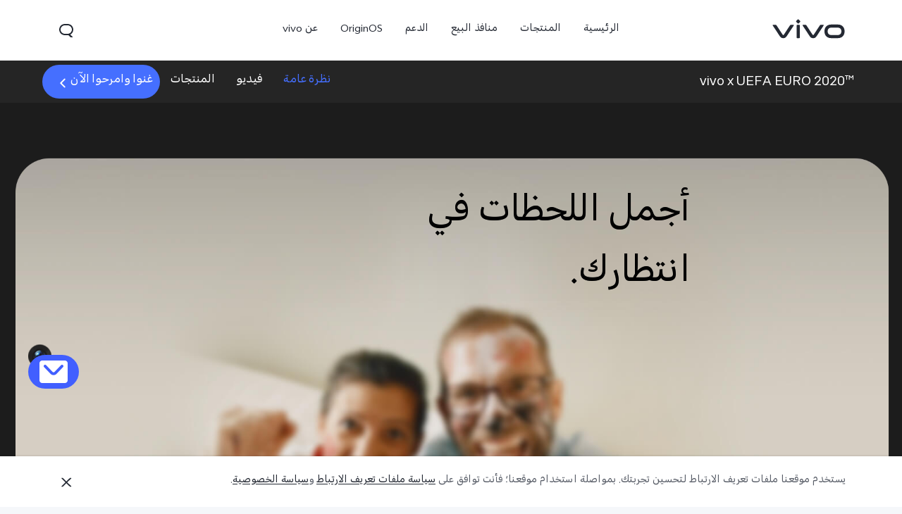

--- FILE ---
content_type: text/html;charset=UTF-8
request_url: https://www.vivo.com/eg/ar/activity/euro2020
body_size: 18790
content:









<!DOCTYPE html>
<html lang="ar_EG">
<head>
<meta charset="utf-8">
<meta http-equiv="X-UA-Compatible" content="IE=Edge,chrome=1">
<meta name="viewport" content="width=device-width,initial-scale=1,maximum-scale=1,user-scalable=no">
<meta content="telephone=no,email=no" name="format-detection">
<meta name="facebook-domain-verification" content="0q2ryjis6o0fzvez07tvvutzgde34a" />
<style>
.bottom-crumbs-left {
display: flex;
align-items: center;
}
#vcm-v-banner-sdk a:focus ,#vcm-v-banner-sdk button:focus {
outline: auto;
}
</style>
<meta name="google-site-verification" content="E-7gZJW4cW6Cf7VJQpdOKF6gQ6mwyrfguXubRyJSW4M" />
<title>vivo Egypt</title>
<meta name="title" content="vivo Egypt"/>
<meta name="keywords" content="vivo Egypt"/>
<meta name="description" content="vivo Egypt"/>
<meta name="robots" content="index"/>
<link rel="canonical" href="https://www.vivo.com/eg/ar/activity/euro2020">
<link rel="dns-prefetch" href="//asia-exstatic.vivoglobal.com" />
<link rel="dns-prefetch" href="//www.googletagmanager.com" />
<link rel="dns-prefetch" href="//www.google-analytics.com" />
<link rel="dns-prefetch" href="//asia-exstatic-vivofs.vivo.com" />
<link rel="shortcut icon" href="//asia-exstatic.vivoglobal.com/static/favicon-vivo_0549efd.ico" type="image/vnd.microsoft.icon" />
<link rel="icon" href="//asia-exstatic.vivoglobal.com/static/favicon-vivo_0549efd.ico" type="image/vnd.microsoft.icon" />
<script>
var VIVO_WEB_HOST = "https://www.vivo.com";
var VIVO_STATIC_HOST = "https://asia-exstatic.vivoglobal.com";
var VI_GLOBAL_NOWTIME = new Date().getTime();
var globalVar = {
isApp: /(VivoExSpace)|(iQOOExSpace)|(VivoPortalNoHF)/i.test(navigator.userAgent.toLowerCase()),
brandMark: 'vivo',
darkModel: '',
regionId: 'eg/ar',
languageCode: 'ar_EG',
userOpenId: '',
isUserLogin: 'false',
isPiwikPro: 'false',
loginUrl: 'https://passport.vivo.com/eg/v3/web/login/authorize?client_id=30&redirect_uri=http%3A%2F%2Fwww.vivo.com%3A80%2Feg%2Factivity%2Feuro2020',
privacyLastVersion: '4' || '0', // 隐私政策版本号
cookieLastVersion: '5' || '0', // cookie政策版本号
path: '',
layoutShow: '1',
appHeaderFooterRemoved: '',
publicKey: '[base64]/QIDAQAB', // 公钥
isComplianceStates: false,
appAgreedPrivacyVersion: '0',
privacylastUpdateTime: 'آخر تحديث: 1 مايو 2022',
isSwCacheEnable: false,
version: 'v1.1',
dataCenter: 'asia',
gaSwitch: 'true', // GA埋点开关
abTastySwitch: 'false',
currentEnv: 'prd',
trackSwitch: 'true', // 大数据埋点开关
privacyPromptStrUrl: '/eg/ar/about-vivo/privacy-policy',
afterServicePromptStrUrl: '/eg/ar/about-vivo/after-service-policy',
oneTrustShow: true,
intermediaryUrl: '/eg/ar/intermediary?redirectTo=',
isGtmFlag: false,
isAbTastyFlag: false,
noticeBoard: {
noticeTitle: '',
linkContent: '',
linkUrl: '',
isShow: '0',
isJump: '0'
},
servicePopup: {
popTitle: '',
popContent: '',
isShow: '0'
},
fwShowSwitch: 0,
vivoSpace: false
}
var globalAPI = {
setCookie: function (params) {
var content = ''
if (params.expire) {
// expire是小时数，合规限制cookie最多存3年
if (params.expire > 3 * 365 * 24) {
params.expire = 3 * 365 * 24
}
content += ';expires=' + new Date((new Date()).getTime() + params.expire * 60 * 60 * 1000).toGMTString()
}
if (params.domain) {
content += ';domain=' + params.domain
}
document.cookie = params.key + '=' + escape(params.value) + content + ';path=/' + globalVar.regionId + ';secure=true'
},
getCookie: function (key) {
var cookieValue = ''
var search = key + '='
if (document.cookie.length > 0) {
var offset = document.cookie.indexOf(search)
if (offset !== -1) {
offset += search.length
var end = document.cookie.indexOf(';', offset)
if (end === -1) {
end = document.cookie.length
}
cookieValue = unescape(document.cookie.substring(offset, end))
}
}
return cookieValue
},
setLocalStorage: function (params) {
// expire是小时数
var obj = { data: params.value }
if (params.expire) {
obj.time = Date.now()
obj.expire = params.expire * 60 * 60 * 1000
}
localStorage.setItem(params.key, JSON.stringify(obj))
},
getLocalStorage: function (key) {
var val = localStorage.getItem(key)
if (!val) {
return val
}
val = JSON.parse(val)
if (val.expire && Date.now() - val.time > val.expire) {
localStorage.removeItem(key)
return null
}
return val.data
},
gaPushFun: function (params) {
if (globalVar.gaSwitch !== 'true') {
return false
}
if (globalVar.oneTrustShow && globalVar.isPiwikPro !== 'true') {
var VCMConsent = globalAPI.getCookie('VCMConsent')
if (VCMConsent) {
var activeGroups = JSON.parse(VCMConsent).activeGroups
if (activeGroups && activeGroups.indexOf('3') === -1) {
return false
}
}
}
window.dataLayer.push(params)
},
addGTM: function () {
if (globalVar.regionId === 'cn' && globalVar.gaSwitch !== 'true') {
return false
}
var gtmKey = globalVar.brandMark === 'iqoo' ? 'GTM-KHQFJS5' : (globalVar.isPiwikPro === 'true' ? 'GTM-T67WT6B' : 'GTM-WPPMHB7')
;(function(w,d,s,l,i){w[l]=w[l]||[];w[l].push({'gtm.start':
new Date().getTime(),event:'gtm.js'});var f=d.getElementsByTagName(s)[0],
j=d.createElement(s),dl=l!='dataLayer'?'&l='+l:'';j.async=true;j.src=
'//www.googletagmanager.com/gtm.js?id='+i+dl;f.parentNode.insertBefore(j,f);
})(window,document,'script','dataLayer',gtmKey);
globalVar.isGtmFlag = true
},
addAbTasty: function () {
if (globalVar.brandMark !== 'vivo' && globalVar.abTastySwitch !== 'true') {
return false
}
;(function (i, s, o, g, r, a, m) {
i["abtiming"] = 1 * new Date();
a = s.createElement(o),
m = s.getElementsByTagName(o)[0]; a.async = 1; a.src = g; m.parentNode.insertBefore(a, m)
})(window, document, "script", "//try.abtasty.com/4ba860bab525699b2f20a9987d009647.js");
globalVar.isAbTastyFlag = true
}
}
/* 埋点初始化代码 */
window.dataLayer = window.dataLayer || [];
window.dataLayer.push({
"siteVersion": "new official"
})
</script>
<script type="text/javascript">
function VcmWrapper() {
var $otTglWithLabel = document.querySelector('#vcm-v-dialog-sdk')
var $onetrustCookieSettings = document.querySelector('.vep-one-trust-cookie-settings')
var $onetrustCookieSettingLine = document.querySelector('.vep-one-trust-cookie-setting-line')
var $onetrustPrivacyTime = document.querySelector('.vep-one-trust-privacy-time')
if ($onetrustPrivacyTime) {
$onetrustPrivacyTime.innerText = 'آخر تحديث: 1 مايو 2022'
}
if ($otTglWithLabel) {
$onetrustCookieSettings && $onetrustCookieSettings.classList.contains('vep-display-none') && $onetrustCookieSettings.classList.remove('vep-display-none')
$onetrustCookieSettingLine && $onetrustCookieSettingLine.classList.contains('vep-display-none') && $onetrustCookieSettingLine.classList.remove('vep-display-none')
} else {
$onetrustCookieSettings && $onetrustCookieSettings.parentNode.removeChild($onetrustCookieSettings)
$onetrustCookieSettingLine && $onetrustCookieSettingLine.parentNode.removeChild($onetrustCookieSettingLine)
}
// 针对台湾地区，字体加粗
if (globalVar.regionId === 'tw') {
var $onetrustEl = document.querySelector('#vcm-v-consent-sdk')
$onetrustEl && $onetrustEl.classList.add('vcm-v-text-bold')
}
var VCMConsent = globalAPI.getCookie('VCMConsent')
if (VCMConsent) {
var activeGroups = JSON.parse(VCMConsent).activeGroups
var isAgree = activeGroups && activeGroups.indexOf('3') > -1
if (globalVar.isPiwikPro === 'true' || (isAgree && globalVar.gaSwitch === 'true' && !globalVar.isGtmFlag)) {
globalAPI.addGTM()
}
if (isAgree && globalVar.abTastySwitch === 'true' && !globalVar.isAbTastyFlag) {
globalAPI.addAbTasty()
}
} else {
if (globalVar.gaSwitch === 'true' && !globalVar.isGtmFlag) {
globalAPI.addGTM()
}
if (globalVar.abTastySwitch === 'true' && !globalVar.isAbTastyFlag) {
globalAPI.addAbTasty()
}
}
var bannerContainerDom = document.querySelector('.vcm-v-banner-container')
if (bannerContainerDom) {
bannerContainerDom.setAttribute('role', 'alertdialog')
Array.prototype.forEach.call(bannerContainerDom.querySelectorAll('a'), function (a) {
if (!a.href) {
a.href = 'javascript:void(0);'
}
})
if (window.globalAPI.PreventFocusOut) {
window.vcmPreventFocusOut = new window.globalAPI.PreventFocusOut({
container: bannerContainerDom,
autoFocus: true
})
}
var closeBtnDom = document.querySelector('#vcm-v-close-btn')
if (closeBtnDom) {
closeBtnDom.setAttribute('aria-label', 'الإغلاق')
}
}
}
</script>
<script src="https://vcm-static.vivo.com/kXxOmoV76SPgGRVl/c1d6f4db-d39a-4107-b85b-de77b7a6ca34/vcm.js"></script>
<script src="https://www.googleoptimize.com/optimize.js?id=OPT-WKSTHJW"></script>
<script>
!function(a,b){function c(){var b=f.getBoundingClientRect().width;b/i>768&&(b=768*i);var c=b/10.8;f.style.fontSize=c+"px",k.rem=a.rem=c}var d,e=a.document,f=e.documentElement,g=e.querySelector('meta[name="viewport"]'),h=e.querySelector('meta[name="flexible"]'),i=0,j=0,k=b.flexible||(b.flexible={});if(g){var l=g.getAttribute("content").match(/initial\-scale=([\d\.]+)/);l&&(j=parseFloat(l[1]),i=parseInt(1/j))}else if(h){var m=h.getAttribute("content");if(m){var n=m.match(/initial\-dpr=([\d\.]+)/),o=m.match(/maximum\-dpr=([\d\.]+)/);n&&(i=parseFloat(n[1]),j=parseFloat((1/i).toFixed(2))),o&&(i=parseFloat(o[1]),j=parseFloat((1/i).toFixed(2)))}}if(!i&&!j){var p=a.navigator.userAgent,q=(!!p.match(/android/gi),!!p.match(/iphone/gi)),r=q&&!!p.match(/OS 9_3/),s=a.devicePixelRatio;i=q&&!r?s>=3&&(!i||i>=3)?3:s>=2&&(!i||i>=2)?2:1:1,j=1/i}if(f.setAttribute("data-dpr",i),!g)if(g=e.createElement("meta"),g.setAttribute("name","viewport"),g.setAttribute("content","initial-scale="+j+", maximum-scale="+j+", minimum-scale="+j+", user-scalable=no"),f.firstElementChild)f.firstElementChild.appendChild(g);else{var t=e.createElement("div");t.appendChild(g),e.write(t.innerHTML)}a.addEventListener("resize",function(){clearTimeout(d),d=setTimeout(c,0)},!1),a.addEventListener("pageshow",function(a){a.persisted&&(clearTimeout(d),d=setTimeout(c,0))},!1),"complete"===e.readyState?e.body.style.fontSize=12*i+"px":e.addEventListener("DOMContentLoaded",function(){e.body.style.fontSize=12*i+"px"},!1),c(),k.dpr=a.dpr=i,k.refreshRem=c,k.rem2px=function(a){var b=parseFloat(a)*this.rem;return"string"==typeof a&&a.match(/rem$/)&&(b+="px"),b},k.px2rem=function(a){var b=parseFloat(a)/this.rem;return"string"==typeof a&&a.match(/px$/)&&(b+="rem"),b}}(window,window.lib||(window.lib={}));
!(function(c){function a(){c.documentElement.className+=" vivo-webp";}var w=localStorage.getItem('vivo-webp');if(!w||w!=='A'){var b=new Image();b.onload=function(){if(b.width===1){a();localStorage.setItem('vivo-webp','A');}};b.src='[data-uri]';}else{a();}}(document));
</script>
<style>
@font-face {
font-family: 'AvenirNext';
src: url('//asia-exstatic.vivoglobal.com/static/font/AvenirNext/AvenirNextRegular_17c1dc8.eot'),url('//asia-exstatic.vivoglobal.com/static/font/AvenirNext/AvenirNextRegular_6b6dbe3.woff2') format('woff2'),url('//asia-exstatic.vivoglobal.com/static/font/AvenirNext/AvenirNextRegular_2d26b87.woff') format('woff'),url('//asia-exstatic.vivoglobal.com/static/font/AvenirNext/AvenirNextRegular_c99fe90.ttf') format('truetype'),url('//asia-exstatic.vivoglobal.com/static/font/AvenirNext/AvenirNextRegular_e7a17f8.svg') format('svg');
font-weight: normal;
font-style: normal;
}
@font-face {
font-family: 'WebRupee';
src: url('//asia-exstatic.vivoglobal.com/static/font/currency/WebRupee.V2.0_b9b282e.eot'),url('//asia-exstatic.vivoglobal.com/static/font/currency/WebRupee.V2.0_5dc4203.woff2') format('woff2'),url('//asia-exstatic.vivoglobal.com/static/font/currency/WebRupee.V2.0_5bb128f.woff') format('woff'),url('//asia-exstatic.vivoglobal.com/static/font/currency/WebRupee.V2.0_388288f.ttf') format('truetype'),url('//asia-exstatic.vivoglobal.com/static/font/currency/WebRupee.V2.0_77414ca.svg') format('svg');
font-weight: normal;
font-style: normal;
}
@font-face {
font-family: 'languageFont';
src: url('https://asia-exstatic-vivofs.vivo.com/PSee2l50xoirPK7y/1719830603093/5025c319d08edc36eee6f386d97bbb9e.eot') ,url('https://asia-exstatic-vivofs.vivo.com/PSee2l50xoirPK7y/1719830609288/815dd698cf9f9d5bead806dcea3a7aa7.woff2') format('woff2'),url('https://asia-exstatic-vivofs.vivo.com/PSee2l50xoirPK7y/1719830614962/4491e2a0d87bc8b7910792a148960d10.woff') format('woff'),url('https://asia-exstatic-vivofs.vivo.com/PSee2l50xoirPK7y/1719830620869/d815caf38859201042a6a6a2800f99f8.ttf') format('truetype'),url('https://asia-exstatic-vivofs.vivo.com/PSee2l50xoirPK7y/1719830626091/10975eef5b2ccd9fa9614ddc03a643da.svg') format('svg');
font-weight: normal;
font-style: normal;
}
.public *,
.vep-public *,
#vcm-v-consent-sdk * {
font-family: "languageFont","AvenirNext","Microsoft YaHei",微软雅黑,"MicrosoftJhengHei",华文细黑,STHeiti,MingLiu,sans-serif,"WebRupee";
}
</style>
<link href="//asia-exstatic.vivoglobal.com/static/bus/common/css/vicon_28ffe74.css" rel="stylesheet" type="text/css">
<link href="//asia-exstatic.vivoglobal.com/static/bus/include/vep-new-global/dist/css/vivo_5f5d01f.css" rel="stylesheet" type="text/css">
<link href="//asia-exstatic.vivoglobal.com/static/bus/index/resource/dist/css/vivo_1410123.css" rel="stylesheet" type="text/css">
<script src="//asia-exstatic.vivoglobal.com/static/bus/common/js/jquery.min.3.3.1_7679e5a.js"></script>
<script src="//asia-exstatic.vivoglobal.com/static/bus/common/js/global.pack_f24840e.js"></script>
<script>
window.onload = function(){
const vcmHeaderLogo = $(".vcm-v-header-logo>img")
const vcmWin = $("#vcm-v-banner-sdk")
const vcmBtn = $(".vcm-v-group-btn")
if(globalVar.brandMark === 'jovi'){
$('#vcm-v-dialog-sdk .vcm-v-header-logo')?.css({'width':'82px','height':'auto','margin-top':'28.3px','margin-right':'23px'})
// vcmHeaderLogo?.attr('src','/static/img/icon/vcm-logo-jovi.svg')
vcmHeaderLogo?.attr('src','/static/img/image/vcm-logo-jovi.png')
}
if(vcmWin.length) {
vcmWin.attr('tabindex', '0').focus()
}
if(vcmBtn.length && $('body').is(".portal-font-scale-4, .portal-font-scale-5")){
vcmBtn?.css({
'overflow':'hidden',
'text-overflow':'ellipsis',
'white-space':'nowrap',
'display':'block'
})
}
if(vcmBtn.length && $('body').is(".portal-font-scale-6, .portal-font-scale-7")){
vcmBtn?.css({
'padding': '30px 20px'
})
}
}
</script>
</head>
<body class="veu-header-relative" data-nav="None" data-category="Campaign vivo">
<script>
window._env='非vivoapp'
</script>
<header id="header" class="new-head-wrap">
<div id="vivo-head-wrap"
class="vep-public vep-head vep-new-header vep-responsive">
<div class="vep-header-pc-box">
<div class="vep-pc-nav-box">
<div class="vep-pc-nav text-dir-rtl">
<p class="vep-pc-logo-box no-flip-over">
<a data-include-click-stat="cfrom=01|03|002|001&name=vivo" class="vep-pc-logo" href="//www.vivo.com/eg/ar" role="link" aria-label="vivo" name="content">
<svg aria-hidden="true" width="104px" height="28px" viewBox="0 0 103 28" version="1.1" xmlns="http://www.w3.org/2000/svg" xmlns:xlink="http://www.w3.org/1999/xlink">
<g id="海外一期" stroke="none" stroke-width="1" fill="none" fill-rule="evenodd">
<g id="F14-PC-返回顶部Normal" transform="translate(-241.000000, -29.000000)">
<g id="编组-6">
<g id="vivo" transform="translate(240.000000, 29.000000)">
<g id="vivo-LOGO" transform="translate(1.000000, 0.000000)" fill="#ffffff">
<path class="vep-pc-logo-path" d="M92.1201187,22.7773568 L83.3531521,22.7773568 C78.4247857,22.7773568 77.9864276,18.7356293 77.9864276,17.5007165 C77.9864276,16.2658037 78.4247857,12.2240763 83.3531521,12.2240763 L92.1201187,12.2240763 C97.0484851,12.2240763 97.4868432,16.2658037 97.4868432,17.5007165 C97.4868432,18.7356293 97.0484851,22.7773568 92.1201187,22.7773568 M92.1201187,7.77940186 L83.3531521,7.77940186 C74.2419976,7.77940186 73.4316287,15.2256518 73.4316287,17.5007165 C73.4316287,19.7759758 74.2419976,27.2222258 83.3531521,27.2222258 L92.1201187,27.2222258 C101.231468,27.2222258 102.041837,19.7759758 102.041837,17.5007165 C102.041837,15.2256518 101.231468,7.77940186 92.1201187,7.77940186" id="Fill-1"></path>
<path class="vep-pc-logo-path" d="M71.6722232,8.23532926 L68.8307758,8.23532926 C67.6137631,8.23532926 67.362967,8.44312615 66.8934784,9.13947923 C66.4241842,9.83602688 58.2963682,22.2443033 58.2963682,22.2443033 C58.0372058,22.6258479 57.7622835,22.7801391 57.4200413,22.7801391 C57.0779936,22.7801391 56.8028767,22.6258479 56.5437143,22.2443033 C56.5437143,22.2443033 48.4158983,9.83602688 47.9466042,9.13947923 C47.4771155,8.44312615 47.2263194,8.23532926 46.0095013,8.23532926 L43.1678593,8.23532926 C42.5139217,8.23532926 42.2146786,8.74664971 42.6257973,9.37101323 C43.0369161,9.99537674 52.3331032,24.1107786 52.3331032,24.1107786 C53.8394361,26.3265005 54.9449623,27.2222841 57.4200413,27.2222841 C59.8951202,27.2222841 61.0008409,26.3265005 62.5073684,24.1107786 C62.5073684,24.1107786 71.8031664,9.99537674 72.2142852,9.37101323 C72.6254039,8.74664971 72.3263554,8.23532926 71.6722232,8.23532926" id="Fill-4"></path>
<path class="vep-pc-logo-path" d="M33.9316764,9.43928657 C33.9316764,8.57716293 34.273335,8.2353098 35.1354586,8.2353098 L37.2832769,8.2353098 C38.1454005,8.2353098 38.4872537,8.57716293 38.4872537,9.43928657 L38.4872537,26.0182879 C38.4872537,26.8804115 38.1454005,27.2222647 37.2832769,27.2222647 L35.1354586,27.2222647 C34.273335,27.2222647 33.9316764,26.8804115 33.9316764,26.0182879 L33.9316764,9.43928657 Z" id="Fill-7"></path>
<path class="vep-pc-logo-path" d="M29.2512459,8.23532926 L26.4097985,8.23532926 C25.1925912,8.23532926 24.9417952,8.44312615 24.4723065,9.13947923 C24.0030124,9.83602688 15.8753909,22.2443033 15.8753909,22.2443033 C15.6160339,22.6256534 15.3411116,22.7801391 14.9988694,22.7801391 C14.6566271,22.7801391 14.3817048,22.6256534 14.1225424,22.2443033 C14.1225424,22.2443033 5.9947264,9.83602688 5.52543229,9.13947923 C5.05613818,8.44312615 4.80514754,8.23532926 3.5883294,8.23532926 L0.746492834,8.23532926 C0.0162852061,8.23532926 -0.206687867,8.74664971 0.204625463,9.37101323 C0.615744226,9.99537674 9.91193135,24.1107786 9.91193135,24.1107786 C11.4180697,26.3265005 12.5237904,27.2222841 14.9988694,27.2222841 C17.4741429,27.2222841 18.5796691,26.3265005 20.0861965,24.1107786 C20.0861965,24.1107786 29.3821891,9.99537674 29.7931133,9.37101323 C30.2044266,8.74664971 29.9814536,8.23532926 29.2512459,8.23532926" id="Fill-13"></path>
<path class="vep-pc-logo-path" d="M33.7359621,4.43800671 C33.0359123,3.73815144 33.0359123,3.18324812 33.7359621,2.48319828 L35.231983,0.987177377 C35.9318383,0.287127538 36.4869362,0.287127538 37.1867914,0.986982811 L38.6830069,2.48319828 C39.3828622,3.18324812 39.3828622,3.73815144 38.6830069,4.43800671 L37.1867914,5.93422218 C36.4869362,6.63427202 35.9318383,6.63427202 35.231983,5.93422218 L33.7359621,4.43800671 Z" id="Fill-10"></path>
</g>
</g>
</g>
</g>
</g>
</svg>
</a>
</p>
<div role="navigation" aria-label="Primary">
<ul class="vep-pc-nav-list" data-include-view-stat="cfrom=1002">
<li class="vep-pc-nav-item">
<a aria-current="page" class="vep-pc-nav-link no-flip-over"
href="https://www.vivo.com/eg/ar"
data-nav-home
data-include-click-stat="cfrom=01|03|002|003&name=الرئيسية&position=1"
>الرئيسية</a>
</li>
<li class="vep-pc-nav-item">
<a aria-current="page" class="vep-pc-nav-link no-flip-over pc-product-nav"
href="https://www.vivo.com/eg/ar/products"
data-nav-products
data-include-click-stat="cfrom=01|03|002|003&name=المنتجات&position=2"
>المنتجات</a>
<button class="vicon-banner-arrow-down vep-pc-nav-submenu-trigger vep-pc-nav-product-submenu-trigger" aria-haspopup="true" aria-expanded="false" aria-controls="vepPcProductBox" aria-label="المنتجات"></button>
</li>
<li class="vep-pc-nav-item">
<a aria-current="page" class="vep-pc-nav-link no-flip-over"
href="https://www.vivo.com/eg/ar/where-to-buy"
data-nav-retailers
data-include-click-stat="cfrom=01|03|002|003&name=منافذ البيع&position=3"
>منافذ البيع</a>
</li>
<li class="vep-pc-nav-item">
<a aria-current="page" class="vep-pc-nav-link no-flip-over"
href="https://www.vivo.com/eg/ar/support"
data-nav-support
data-include-click-stat="cfrom=01|03|002|003&name=الدعم&position=4"
>الدعم</a>
</li>
<li class="vep-pc-nav-item">
<a aria-current="page" class="vep-pc-nav-link no-flip-over"
href="https://www.vivo.com/eg/ar/originos"
data-nav-home
data-include-click-stat="cfrom=01|03|002|003&name=OriginOS&position=5"
>OriginOS</a>
</li>
<li class="vep-pc-nav-item">
<a aria-current="page" class="vep-pc-nav-link no-flip-over"
href="https://www.vivo.com/eg/ar/about-vivo"
data-nav-about-vivo
data-include-click-stat="cfrom=01|03|002|003&name=عن vivo&position=6"
>عن vivo</a>
</li>
</ul>
</div>
<p class="vep-pc-search-icon no-flip-over" role="button" tabindex="0" aria-label="البحث" aria-haspopup="true" aria-expanded="false" aria-controls="vepPcSearchListDiv">
<svg aria-hidden="true" tabindex="-1" width="28px" height="28px" viewBox="0 0 28 28" version="1.1" xmlns="http://www.w3.org/2000/svg" xmlns:xlink="http://www.w3.org/1999/xlink">
<g id="搜索" stroke="none" stroke-width="1" fill="none" fill-rule="evenodd">
<g id="编组-17">
<path d="M16,5 C20.418278,5 24,8.581722 24,13 C24,16.0803917 22.2590043,18.7541521 19.7073223,20.0909719 L23.0905984,23.3102362 C23.2506305,23.4625276 23.2569056,23.7157158 23.1046142,23.875748 C23.0291106,23.9550893 22.9243759,24 22.8148504,24 L20.6539141,24 C20.3972737,24 20.150457,23.9013297 19.9645442,23.7244095 L17.0320536,20.9340435 C16.6941842,20.9775607 16.3497126,21 16,21 L12,21 C7.581722,21 4,17.418278 4,13 C4,8.581722 7.581722,5 12,5 L16,5 Z M16,7 L12,7 C8.6862915,7 6,9.6862915 6,13 C6,16.3137085 8.6862915,19 12,19 L16,19 C19.3137085,19 22,16.3137085 22,13 C22,9.6862915 19.3137085,7 16,7 Z" id="形状结合" fill="#242933" fill-rule="nonzero"></path>
</g>
</g>
</svg>
</p>
<div id="vepPcSearchListDiv" class="vep-pc-search-list" role="dialog" aria-hidden="true" tabindex="-1">
<button class="vep-pc-search-close-icon vicon-bar-close" tabindex="-1" aria-label="الإغلاق"></button>
<div class="vep-pc-search-content">
<div>
<input class="vep-pc-search-input vep-input-placeholder vep-line-hidden no-flip-over" type="search" tabindex="-1" aria-label="البحث" aria-controls="vepPcSearchList">
<i class="vep-pc-search-input-line" tabindex="-1"></i>
</div>
<div class="vep-pc-search-hot-list"></div>
<ul class="vep-pc-search-classification-list" role="region" id="vepPcSearchList" aria-live="polite"></ul>
</div>
<button class="vep-pc-search-aria-btn" role="button" tabindex="-1" aria-label="البحث"></button>
</div>
</div>
</div>
<div class="vep-pc-search-shade-box"></div>
<div class="sub-nav-wrap">
<div class="vep-pc-product-shade-box"></div>
<div id="vepPcProductBox" class="vep-pc-product-box text-dir-rtl" aria-hidden="true">
<div class="vep-pc-product-content">
<ul class="vep-pc-product-list">
<li class="vep-pc-product-item">
<a href="https://www.vivo.com/eg/ar/products/x300-pro" data-include-click-stat="cfrom=01|03|002|002&position=1" tabindex="-1">
<div class="vep-pc-product-image-list vp-head-product-img-3 no-flip-over" aria-hidden="true">
<div class="vep-pc-product-image-box vp-head-product-img-3-3">
<img class="vep-pc-product-image-item" src="[data-uri]" data-src="https://asia-exstatic-vivofs.vivo.com/PSee2l50xoirPK7y/1766117191915/b74f7bb186aea3a36e1b9de2b0d74a7d.png" alt="X300 Pro">
</div>
<div class="vep-pc-product-image-box vp-head-product-img-3-2">
<img class="vep-pc-product-image-item" src="[data-uri]" data-src="https://asia-exstatic-vivofs.vivo.com/PSee2l50xoirPK7y/1766117195714/621aa488d4997ce383717493ca681a43.png" alt="X300 Pro">
</div>
<div class="vep-pc-product-image-box vp-head-product-img-3-1">
<img class="vep-pc-product-image-item" src="[data-uri]" data-src="https://asia-exstatic-vivofs.vivo.com/PSee2l50xoirPK7y/1766117199945/77745ab7a22085f493140c8b8ee7191f.png" alt="X300 Pro">
</div>
</div>
<div class="vep-pc-product-title-box">
<p class="vep-pc-product-title vep-line-hidden no-flip-over" translate="no">X300 Pro</p>
<span class="vep-pc-product-new no-flip-over">جديد</span>
</div>
</a>
</li>
<li class="vep-pc-product-item">
<a href="https://www.vivo.com/eg/ar/products/v60" data-include-click-stat="cfrom=01|03|002|002&position=2" tabindex="-1">
<div class="vep-pc-product-image-list vp-head-product-img-3 no-flip-over" aria-hidden="true">
<div class="vep-pc-product-image-box vp-head-product-img-3-3">
<img class="vep-pc-product-image-item" src="[data-uri]" data-src="https://asia-exstatic-vivofs.vivo.com/PSee2l50xoirPK7y/1755849193547/68d10918cbd69ce11ad072eed4f744be.png" alt="V60">
</div>
<div class="vep-pc-product-image-box vp-head-product-img-3-2">
<img class="vep-pc-product-image-item" src="[data-uri]" data-src="https://asia-exstatic-vivofs.vivo.com/PSee2l50xoirPK7y/1755849194879/1e8e8d792e8f0fc172a069b3e98a0e63.png" alt="V60">
</div>
<div class="vep-pc-product-image-box vp-head-product-img-3-1">
<img class="vep-pc-product-image-item" src="[data-uri]" data-src="https://asia-exstatic-vivofs.vivo.com/PSee2l50xoirPK7y/1755849198761/7adc62f48f70041a4c17bc3f8b251d26.png" alt="V60">
</div>
</div>
<div class="vep-pc-product-title-box">
<p class="vep-pc-product-title vep-line-hidden no-flip-over" translate="no">V60</p>
<span class="vep-pc-product-new no-flip-over">جديد</span>
</div>
</a>
</li>
<li class="vep-pc-product-item">
<a href="https://www.vivo.com/eg/ar/products/v60-lite" data-include-click-stat="cfrom=01|03|002|002&position=3" tabindex="-1">
<div class="vep-pc-product-image-list vp-head-product-img-3 no-flip-over" aria-hidden="true">
<div class="vep-pc-product-image-box vp-head-product-img-3-3">
<img class="vep-pc-product-image-item" src="[data-uri]" data-src="https://asia-exstatic-vivofs.vivo.com/PSee2l50xoirPK7y/1758793890184/ea44c078fd726de2e96a50920be6a0da.png" alt="V60 Lite">
</div>
<div class="vep-pc-product-image-box vp-head-product-img-3-2">
<img class="vep-pc-product-image-item" src="[data-uri]" data-src="https://asia-exstatic-vivofs.vivo.com/PSee2l50xoirPK7y/1758793893924/b18dded9410a154d5506e6b37c9dd050.png" alt="V60 Lite">
</div>
<div class="vep-pc-product-image-box vp-head-product-img-3-1">
<img class="vep-pc-product-image-item" src="[data-uri]" data-src="https://asia-exstatic-vivofs.vivo.com/PSee2l50xoirPK7y/1758793899902/bdd497dfeebc2f8eb79cab5cb2199025.png" alt="V60 Lite">
</div>
</div>
<div class="vep-pc-product-title-box">
<p class="vep-pc-product-title vep-line-hidden no-flip-over" translate="no">V60 Lite</p>
<span class="vep-pc-product-new no-flip-over">جديد</span>
</div>
</a>
</li>
<li class="vep-pc-product-item">
<a href="https://www.vivo.com/eg/ar/products/v60-lite-5g" data-include-click-stat="cfrom=01|03|002|002&position=4" tabindex="-1">
<div class="vep-pc-product-image-list vp-head-product-img-3 no-flip-over" aria-hidden="true">
<div class="vep-pc-product-image-box vp-head-product-img-3-3">
<img class="vep-pc-product-image-item" src="[data-uri]" data-src="https://asia-exstatic-vivofs.vivo.com/PSee2l50xoirPK7y/1758793811073/fe5c32c8cddfaa404363bbfcb1ae50e8.png" alt="V60 Lite 5G">
</div>
<div class="vep-pc-product-image-box vp-head-product-img-3-2">
<img class="vep-pc-product-image-item" src="[data-uri]" data-src="https://asia-exstatic-vivofs.vivo.com/PSee2l50xoirPK7y/1758793814710/9dff3ef91303e2071c43caa167f7f3c7.png" alt="V60 Lite 5G">
</div>
<div class="vep-pc-product-image-box vp-head-product-img-3-1">
<img class="vep-pc-product-image-item" src="[data-uri]" data-src="https://asia-exstatic-vivofs.vivo.com/PSee2l50xoirPK7y/1758793818743/3e94b005908b419973d60a596d712b5c.png" alt="V60 Lite 5G">
</div>
</div>
<div class="vep-pc-product-title-box">
<p class="vep-pc-product-title vep-line-hidden no-flip-over" translate="no">V60 Lite 5G</p>
<span class="vep-pc-product-new no-flip-over">جديد</span>
</div>
</a>
</li>
<li class="vep-pc-product-item">
<a href="https://www.vivo.com/eg/ar/products/y21d" data-include-click-stat="cfrom=01|03|002|002&position=5" tabindex="-1">
<div class="vep-pc-product-image-list vp-head-product-img-3 no-flip-over" aria-hidden="true">
<div class="vep-pc-product-image-box vp-head-product-img-3-3">
<img class="vep-pc-product-image-item" src="[data-uri]" data-src="https://asia-exstatic-vivofs.vivo.com/PSee2l50xoirPK7y/1762425658260/24fdf1af5a69747fc538bc2be7f8d0cb.png" alt="Y21d">
</div>
<div class="vep-pc-product-image-box vp-head-product-img-3-2">
<img class="vep-pc-product-image-item" src="[data-uri]" data-src="https://asia-exstatic-vivofs.vivo.com/PSee2l50xoirPK7y/1762425662929/c0fae09984d49470f80f954740385f6b.png" alt="Y21d">
</div>
<div class="vep-pc-product-image-box vp-head-product-img-3-1">
<img class="vep-pc-product-image-item" src="[data-uri]" data-src="https://asia-exstatic-vivofs.vivo.com/PSee2l50xoirPK7y/1762425667913/4918bb66fc05a37eaf2dd1ad29d12e46.png" alt="Y21d">
</div>
</div>
<div class="vep-pc-product-title-box">
<p class="vep-pc-product-title vep-line-hidden no-flip-over" translate="no">Y21d</p>
<span class="vep-pc-product-new no-flip-over">جديد</span>
</div>
</a>
</li>
<li class="vep-pc-product-item">
<a href="https://www.vivo.com/eg/ar/products/y04" data-include-click-stat="cfrom=01|03|002|002&position=6" tabindex="-1">
<div class="vep-pc-product-image-list vp-head-product-img-3 no-flip-over" aria-hidden="true">
<div class="vep-pc-product-image-box vp-head-product-img-3-3">
<img class="vep-pc-product-image-item" src="[data-uri]" data-src="https://asia-exstatic-vivofs.vivo.com/PSee2l50xoirPK7y/1740368263155/47be22ce404a641295902af8ebed2c73.png" alt="Y04">
</div>
<div class="vep-pc-product-image-box vp-head-product-img-3-2">
<img class="vep-pc-product-image-item" src="[data-uri]" data-src="https://asia-exstatic-vivofs.vivo.com/PSee2l50xoirPK7y/1740368266286/26a165bb37a30e363d90dd8ef3cd24fb.png" alt="Y04">
</div>
<div class="vep-pc-product-image-box vp-head-product-img-3-1">
<img class="vep-pc-product-image-item" src="[data-uri]" data-src="https://asia-exstatic-vivofs.vivo.com/PSee2l50xoirPK7y/1740368270873/f4a2c903cb29d7315aeb9920a442ac7e.png" alt="Y04">
</div>
</div>
<div class="vep-pc-product-title-box">
<p class="vep-pc-product-title vep-line-hidden no-flip-over" translate="no">Y04</p>
</div>
</a>
</li>
<li class="vep-pc-product-item">
<a href="https://www.vivo.com/eg/ar/products/y29-4g" data-include-click-stat="cfrom=01|03|002|002&position=7" tabindex="-1">
<div class="vep-pc-product-image-list vp-head-product-img-3 no-flip-over" aria-hidden="true">
<div class="vep-pc-product-image-box vp-head-product-img-3-3">
<img class="vep-pc-product-image-item" src="[data-uri]" data-src="https://asia-exstatic-vivofs.vivo.com/PSee2l50xoirPK7y/1740214179178/9cbe5b58d27ae4858d408d58e3d07e2f.png" alt="Y29">
</div>
<div class="vep-pc-product-image-box vp-head-product-img-3-2">
<img class="vep-pc-product-image-item" src="[data-uri]" data-src="https://asia-exstatic-vivofs.vivo.com/PSee2l50xoirPK7y/1740214183878/5df09ea63e9a2194ab0d24b335b343a8.png" alt="Y29">
</div>
<div class="vep-pc-product-image-box vp-head-product-img-3-1">
<img class="vep-pc-product-image-item" src="[data-uri]" data-src="https://asia-exstatic-vivofs.vivo.com/PSee2l50xoirPK7y/1740214195933/7924201bec8de161414ea4534371fa96.png" alt="Y29">
</div>
</div>
<div class="vep-pc-product-title-box">
<p class="vep-pc-product-title vep-line-hidden no-flip-over" translate="no">Y29</p>
</div>
</a>
</li>
</ul>
</div>
<div class="vep-pc-product-button-list">
<button class="vep-pc-product-left vicon-left-arrow" tabindex="-1" aria-label="Scroll left"></button>
<div class="vep-pc-product-button-box">
<a class="vep-pc-product-button pc-product-entrance" href="https://www.vivo.com/eg/ar/products" data-include-click-stat="cfrom=01|03|002|027&element_name=كل الموديلات" tabindex="-1">
<i class="vep-pc-product-button-icon no-flip-over vicon-all-models" aria-hidden="true"></i>
<span class="vep-pc-product-button-text no-flip-over">كل الموديلات</span>
</a>
<p class="vep-pc-product-button-line" aria-hidden="true">
<i class="pc-button-line"></i>
</p>
<a class="vep-pc-product-button pc-model-entrance" href="https://www.vivo.com/eg/ar/product/productCompare" data-include-click-stat="cfrom=01|03|002|027&element_name=مقارنة" tabindex="-1">
<i class="vep-pc-product-button-icon no-flip-over vicon-comparison" aria-hidden="true"></i>
<span class="vep-pc-product-button-text no-flip-over">مقارنة</span>
</a>
</div>
<button class="vep-pc-product-right pc-button-click vicon-right-arrow" tabindex="-1" aria-label="Scroll right"></button>
</div>
</div>
</div>
</div>
<div class="vep-header-wap-box">
<div class="vep-head-download common-header-suspended text-dir-rtl">
<div class="vep-head-download-click">
<div class="vep-head-download-icon no-flip-over">
<img class="vep-head-download-brand" src="" alt="">
</div>
<div class="vep-head-download-content">
<p class="vep-head-download-title no-flip-over"></p>
<p class="vep-head-download-desc no-flip-over"></p>
</div>
<div class="vep-head-download-button">
<div class="vep-head-download-button-text no-flip-over"></div>
</div>
</div>
<span class="vep-head-download-close"></span>
</div>
<script id="vepHeadDownloadScript" type="text/javascript">
var vepHeaderFloat = {
isAuto: '',
jumpUrl: '',
fwShowSwitch: '0',
target: 'exvivoportal',
fwUa: '',
needDeeplink: '',
deeplinkUrl: '',
brandMark: 'vivo',
countryCode: 'eg/ar',
inPcSpace: '1'
}
const downText = ''
if(downText.length>5){
document.querySelector('.vep-head-download-button-text.no-flip-over').classList.add('fs10')
}
</script> <div class="vep-wap-bar-box">
<div class="vep-wap-bar text-dir-rtl">
<div class="vep-wap-bar-icon wap-list-close vicon-bar-close" role="button" tabindex="0" aria-label="close menu"></div>
<div class="vep-wap-bar-icon wap-list-open wap-bar-icon-show" role="button" tabindex="0" aria-label="open menu" data-include-click-stat="cfrom=1002">
<svg aria-hidden="true" width="24px" height="24px" viewBox="0 0 24 24" version="1.1" xmlns="http://www.w3.org/2000/svg" xmlns:xlink="http://www.w3.org/1999/xlink">
<g id="更多" stroke="none" stroke-width="1" fill="none" fill-rule="evenodd">
<g id="编组-40">
<path d="M20.5,17 C20.7761424,17 21,17.2238576 21,17.5 L21,18.5 C21,18.7761424 20.7761424,19 20.5,19 L3.5,19 C3.22385763,19 3,18.7761424 3,18.5 L3,17.5 C3,17.2238576 3.22385763,17 3.5,17 L20.5,17 Z M20.5,11 C20.7761424,11 21,11.2238576 21,11.5 L21,12.5 C21,12.7761424 20.7761424,13 20.5,13 L3.5,13 C3.22385763,13 3,12.7761424 3,12.5 L3,11.5 C3,11.2238576 3.22385763,11 3.5,11 L20.5,11 Z M20.5,5 C20.7761424,5 21,5.22385763 21,5.5 L21,6.5 C21,6.77614237 20.7761424,7 20.5,7 L3.5,7 C3.22385763,7 3,6.77614237 3,6.5 L3,5.5 C3,5.22385763 3.22385763,5 3.5,5 L20.5,5 Z" id="形状结合" fill="#242933"></path>
</g>
</g>
</svg>
</div>
<div class="vep-wap-logo-box">
<a data-include-click-stat="cfrom=01|03|002|001&name=vivo" class="vep-wap-logo no-flip-over" href="//www.vivo.com/eg/ar">
<svg aria-hidden="true" width="72px" height="24px" viewBox="0 0 103 28" version="1.1" xmlns="http://www.w3.org/2000/svg" xmlns:xlink="http://www.w3.org/1999/xlink">
<g id="海外一期" stroke="none" stroke-width="1" fill="none" fill-rule="evenodd">
<g id="F14-PC-返回顶部Normal" transform="translate(-241.000000, -29.000000)">
<g id="编组-6">
<g id="vivo" transform="translate(240.000000, 29.000000)">
<g id="vivo-LOGO" transform="translate(1.000000, 0.000000)" fill="#ffffff">
<path class="vep-wap-logo-path" d="M92.1201187,22.7773568 L83.3531521,22.7773568 C78.4247857,22.7773568 77.9864276,18.7356293 77.9864276,17.5007165 C77.9864276,16.2658037 78.4247857,12.2240763 83.3531521,12.2240763 L92.1201187,12.2240763 C97.0484851,12.2240763 97.4868432,16.2658037 97.4868432,17.5007165 C97.4868432,18.7356293 97.0484851,22.7773568 92.1201187,22.7773568 M92.1201187,7.77940186 L83.3531521,7.77940186 C74.2419976,7.77940186 73.4316287,15.2256518 73.4316287,17.5007165 C73.4316287,19.7759758 74.2419976,27.2222258 83.3531521,27.2222258 L92.1201187,27.2222258 C101.231468,27.2222258 102.041837,19.7759758 102.041837,17.5007165 C102.041837,15.2256518 101.231468,7.77940186 92.1201187,7.77940186" id="Fill-1"></path>
<path class="vep-wap-logo-path" d="M71.6722232,8.23532926 L68.8307758,8.23532926 C67.6137631,8.23532926 67.362967,8.44312615 66.8934784,9.13947923 C66.4241842,9.83602688 58.2963682,22.2443033 58.2963682,22.2443033 C58.0372058,22.6258479 57.7622835,22.7801391 57.4200413,22.7801391 C57.0779936,22.7801391 56.8028767,22.6258479 56.5437143,22.2443033 C56.5437143,22.2443033 48.4158983,9.83602688 47.9466042,9.13947923 C47.4771155,8.44312615 47.2263194,8.23532926 46.0095013,8.23532926 L43.1678593,8.23532926 C42.5139217,8.23532926 42.2146786,8.74664971 42.6257973,9.37101323 C43.0369161,9.99537674 52.3331032,24.1107786 52.3331032,24.1107786 C53.8394361,26.3265005 54.9449623,27.2222841 57.4200413,27.2222841 C59.8951202,27.2222841 61.0008409,26.3265005 62.5073684,24.1107786 C62.5073684,24.1107786 71.8031664,9.99537674 72.2142852,9.37101323 C72.6254039,8.74664971 72.3263554,8.23532926 71.6722232,8.23532926" id="Fill-4"></path>
<path class="vep-wap-logo-path" d="M33.9316764,9.43928657 C33.9316764,8.57716293 34.273335,8.2353098 35.1354586,8.2353098 L37.2832769,8.2353098 C38.1454005,8.2353098 38.4872537,8.57716293 38.4872537,9.43928657 L38.4872537,26.0182879 C38.4872537,26.8804115 38.1454005,27.2222647 37.2832769,27.2222647 L35.1354586,27.2222647 C34.273335,27.2222647 33.9316764,26.8804115 33.9316764,26.0182879 L33.9316764,9.43928657 Z" id="Fill-7"></path>
<path class="vep-wap-logo-path" d="M29.2512459,8.23532926 L26.4097985,8.23532926 C25.1925912,8.23532926 24.9417952,8.44312615 24.4723065,9.13947923 C24.0030124,9.83602688 15.8753909,22.2443033 15.8753909,22.2443033 C15.6160339,22.6256534 15.3411116,22.7801391 14.9988694,22.7801391 C14.6566271,22.7801391 14.3817048,22.6256534 14.1225424,22.2443033 C14.1225424,22.2443033 5.9947264,9.83602688 5.52543229,9.13947923 C5.05613818,8.44312615 4.80514754,8.23532926 3.5883294,8.23532926 L0.746492834,8.23532926 C0.0162852061,8.23532926 -0.206687867,8.74664971 0.204625463,9.37101323 C0.615744226,9.99537674 9.91193135,24.1107786 9.91193135,24.1107786 C11.4180697,26.3265005 12.5237904,27.2222841 14.9988694,27.2222841 C17.4741429,27.2222841 18.5796691,26.3265005 20.0861965,24.1107786 C20.0861965,24.1107786 29.3821891,9.99537674 29.7931133,9.37101323 C30.2044266,8.74664971 29.9814536,8.23532926 29.2512459,8.23532926" id="Fill-13"></path>
<path class="vep-wap-logo-path" d="M33.7359621,4.43800671 C33.0359123,3.73815144 33.0359123,3.18324812 33.7359621,2.48319828 L35.231983,0.987177377 C35.9318383,0.287127538 36.4869362,0.287127538 37.1867914,0.986982811 L38.6830069,2.48319828 C39.3828622,3.18324812 39.3828622,3.73815144 38.6830069,4.43800671 L37.1867914,5.93422218 C36.4869362,6.63427202 35.9318383,6.63427202 35.231983,5.93422218 L33.7359621,4.43800671 Z" id="Fill-10"></path>
</g>
</g>
</g>
</g>
</g>
</svg>
</a>
</div>
<div class="vep-wap-search-icon no-flip-over" role="button" tabindex="0" aria-label="search">
<svg aria-hidden="true" width="24px" height="24px" viewBox="0 0 28 28" version="1.1" xmlns="http://www.w3.org/2000/svg" xmlns:xlink="http://www.w3.org/1999/xlink">
<g id="搜索" stroke="none" stroke-width="1" fill="none" fill-rule="evenodd">
<g id="编组-17">
<path d="M16,5 C20.418278,5 24,8.581722 24,13 C24,16.0803917 22.2590043,18.7541521 19.7073223,20.0909719 L23.0905984,23.3102362 C23.2506305,23.4625276 23.2569056,23.7157158 23.1046142,23.875748 C23.0291106,23.9550893 22.9243759,24 22.8148504,24 L20.6539141,24 C20.3972737,24 20.150457,23.9013297 19.9645442,23.7244095 L17.0320536,20.9340435 C16.6941842,20.9775607 16.3497126,21 16,21 L12,21 C7.581722,21 4,17.418278 4,13 C4,8.581722 7.581722,5 12,5 L16,5 Z M16,7 L12,7 C8.6862915,7 6,9.6862915 6,13 C6,16.3137085 8.6862915,19 12,19 L16,19 C19.3137085,19 22,16.3137085 22,13 C22,9.6862915 19.3137085,7 16,7 Z" id="形状结合" fill="#242933" fill-rule="nonzero"></path>
</g>
</g>
</svg>
</div>
</div>
</div>
<div class="vep-wap-shade-box"></div>
<div class="vep-wap-nav-box" aria-hidden="true">
<div class="vep-wap-nav text-dir-rtl">
<ul class="vep-wap-nav-list">
<li class="vep-wap-nav-item
"
aria-expanded="false">
<a class="vep-wap-nav-link"
href="https://www.vivo.com/eg/ar" data-nav-home
data-include-click-stat="cfrom=01|03|002|003&name=الرئيسية&position=1"
>
<span class="no-flip-over">الرئيسية</span>
<i class="vep-wap-nav-icon vicon-right-arrow"></i>
</a>
</li>
<li class="vep-wap-nav-item
vep-wap-product-click-wrap"
aria-expanded="false">
<a class="vep-wap-nav-link wap-product-nav"
href="#" role="menu" aria-expanded="false" aria-label="المنتجات"
data-include-click-stat="cfrom=01|03|002|003&name=المنتجات&position=2">
<span class="no-flip-over">المنتجات</span>
<i class="vep-wap-nav-icon vicon-unfold"></i>
</a>
<div class="vep-wap-product-box" aria-hidden="true">
<div class="vep-wap-product">
<div class="vep-wap-product-content">
<ul class="vep-wap-product-list">
<li class="vep-wap-product-item">
<a href="https://www.vivo.com/eg/ar/products/x300-pro" data-include-click-stat="cfrom=01|03|002|002&position=1">
<div class="vep-wap-product-image-box no-flip-over">
<img class="vep-wap-product-image" src="[data-uri]" data-src="https://asia-exstatic-vivofs.vivo.com/PSee2l50xoirPK7y/1766117202231/05f68d60669edad12cfb48cb294edc51.png" alt="X300 Pro">
</div>
<div class="vep-wap-product-title-box">
<p class="vep-wap-product-title vep-line-hidden no-flip-over">X300 Pro</p>
<span class="vep-wap-product-new no-flip-over">جديد</span>
</div>
</a>
</li>
<li class="vep-wap-product-item">
<a href="https://www.vivo.com/eg/ar/products/v60" data-include-click-stat="cfrom=01|03|002|002&position=2">
<div class="vep-wap-product-image-box no-flip-over">
<img class="vep-wap-product-image" src="[data-uri]" data-src="https://asia-exstatic-vivofs.vivo.com/PSee2l50xoirPK7y/1755849201381/2617adbbb802134ed5d73e00de9a8840.png" alt="V60">
</div>
<div class="vep-wap-product-title-box">
<p class="vep-wap-product-title vep-line-hidden no-flip-over">V60</p>
<span class="vep-wap-product-new no-flip-over">جديد</span>
</div>
</a>
</li>
<li class="vep-wap-product-item">
<a href="https://www.vivo.com/eg/ar/products/v60-lite" data-include-click-stat="cfrom=01|03|002|002&position=3">
<div class="vep-wap-product-image-box no-flip-over">
<img class="vep-wap-product-image" src="[data-uri]" data-src="https://asia-exstatic-vivofs.vivo.com/PSee2l50xoirPK7y/1758793896906/dbea2653c9b132321da020cbf8a6eb22.png" alt="V60 Lite">
</div>
<div class="vep-wap-product-title-box">
<p class="vep-wap-product-title vep-line-hidden no-flip-over">V60 Lite</p>
<span class="vep-wap-product-new no-flip-over">جديد</span>
</div>
</a>
</li>
<li class="vep-wap-product-item">
<a href="https://www.vivo.com/eg/ar/products/v60-lite-5g" data-include-click-stat="cfrom=01|03|002|002&position=4">
<div class="vep-wap-product-image-box no-flip-over">
<img class="vep-wap-product-image" src="[data-uri]" data-src="https://asia-exstatic-vivofs.vivo.com/PSee2l50xoirPK7y/1758793821078/6c7106328008938744cf149885de1b36.png" alt="V60 Lite 5G">
</div>
<div class="vep-wap-product-title-box">
<p class="vep-wap-product-title vep-line-hidden no-flip-over">V60 Lite 5G</p>
<span class="vep-wap-product-new no-flip-over">جديد</span>
</div>
</a>
</li>
<li class="vep-wap-product-item">
<a href="https://www.vivo.com/eg/ar/products/y21d" data-include-click-stat="cfrom=01|03|002|002&position=5">
<div class="vep-wap-product-image-box no-flip-over">
<img class="vep-wap-product-image" src="[data-uri]" data-src="https://asia-exstatic-vivofs.vivo.com/PSee2l50xoirPK7y/1762425665419/1919f65cccfd0322fbd4afbd6512d4b7.png" alt="Y21d">
</div>
<div class="vep-wap-product-title-box">
<p class="vep-wap-product-title vep-line-hidden no-flip-over">Y21d</p>
<span class="vep-wap-product-new no-flip-over">جديد</span>
</div>
</a>
</li>
<li class="vep-wap-product-item">
<a href="https://www.vivo.com/eg/ar/products/y04" data-include-click-stat="cfrom=01|03|002|002&position=6">
<div class="vep-wap-product-image-box no-flip-over">
<img class="vep-wap-product-image" src="[data-uri]" data-src="https://asia-exstatic-vivofs.vivo.com/PSee2l50xoirPK7y/1740368274335/402aeeb09cd0ea247942ea4b03665fda.png" alt="Y04">
</div>
<div class="vep-wap-product-title-box">
<p class="vep-wap-product-title vep-line-hidden no-flip-over">Y04</p>
</div>
</a>
</li>
<li class="vep-wap-product-item">
<a href="https://www.vivo.com/eg/ar/products/y29-4g" data-include-click-stat="cfrom=01|03|002|002&position=7">
<div class="vep-wap-product-image-box no-flip-over">
<img class="vep-wap-product-image" src="[data-uri]" data-src="https://asia-exstatic-vivofs.vivo.com/PSee2l50xoirPK7y/1740214205598/1c08458f88703d2e6305c531ea355c56.png" alt="Y29">
</div>
<div class="vep-wap-product-title-box">
<p class="vep-wap-product-title vep-line-hidden no-flip-over">Y29</p>
</div>
</a>
</li>
</ul>
</div>
<div class="vep-wap-product-button-list">
<div class="vep-wap-product-left vicon-left-arrow"></div>
<div class="vep-wap-product-button-box">
<a class="vep-wap-product-button wap-product-entrance" href="https://www.vivo.com/eg/ar/products" data-include-click-stat="cfrom=01|03|002|027&element_name=كل الموديلات">
<i class="vep-wap-product-button-icon no-flip-over vicon-all-models"></i>
<span class="vep-wap-product-button-text no-flip-over">كل الموديلات</span>
</a>
<p class="vep-wap-product-button-line">
<i class="wap-button-line"></i>
</p>
<a class="vep-wap-product-button wap-model-entrance" href="https://www.vivo.com/eg/ar/product/productCompare" data-include-click-stat="cfrom=01|03|002|027&element_name=مقارنة">
<i class="vep-wap-product-button-icon no-flip-over vicon-comparison"></i>
<span class="vep-wap-product-button-text no-flip-over">مقارنة</span>
</a>
</div>
<div class="vep-wap-product-right wap-button-click vicon-right-arrow"></div>
</div>
</div>
</div>
</li>
<li class="vep-wap-nav-item
"
aria-expanded="false">
<a class="vep-wap-nav-link"
href="https://www.vivo.com/eg/ar/where-to-buy" data-nav-retailers
data-include-click-stat="cfrom=01|03|002|003&name=منافذ البيع&position=3"
>
<span class="no-flip-over">منافذ البيع</span>
<i class="vep-wap-nav-icon vicon-right-arrow"></i>
</a>
</li>
<li class="vep-wap-nav-item
"
aria-expanded="false">
<a class="vep-wap-nav-link"
href="https://www.vivo.com/eg/ar/support" data-nav-support
data-include-click-stat="cfrom=01|03|002|003&name=الدعم&position=4"
>
<span class="no-flip-over">الدعم</span>
<i class="vep-wap-nav-icon vicon-right-arrow"></i>
</a>
</li>
<li class="vep-wap-nav-item
"
aria-expanded="false">
<a class="vep-wap-nav-link"
href="https://www.vivo.com/eg/ar/originos" data-nav-home
data-include-click-stat="cfrom=01|03|002|003&name=OriginOS&position=5"
>
<span class="no-flip-over">OriginOS</span>
<i class="vep-wap-nav-icon vicon-right-arrow"></i>
</a>
</li>
<li class="vep-wap-nav-item
"
aria-expanded="false">
<a class="vep-wap-nav-link"
href="https://www.vivo.com/eg/ar/about-vivo" data-nav-about-vivo
data-include-click-stat="cfrom=01|03|002|003&name=عن vivo&position=6"
>
<span class="no-flip-over">عن vivo</span>
<i class="vep-wap-nav-icon vicon-right-arrow"></i>
</a>
</li>
</ul>
<div class="vep-wap-region">
<a class="vep-wap-region-link" href="//www.vivo.com/eg/ar/index/ipredirection" data-include-click-stat="cfrom=1535">
<i class="vep-wap-region-icon vicon-region-switching"></i>
<span class="vep-wap-region-text no-flip-over">Egypt | حدد البلد/المنطقة</span>
</a>
</div>
</div>
</div>
<div class="vep-wap-search-list" aria-hidden="true" tabindex="-1">
<div class="vep-wap-search-content text-dir-rtl">
<div class="vep-wap-search-box">
<input type="text" class="vep-wap-search-input vep-input-placeholder vep-line-hidden no-flip-over">
<i class="vep-wap-search-input-line"></i>
<a class="vep-wap-search-input-icon vicon-new-search no-flip-over"></a>
<i class="vep-wap-search-close-icon vicon-bar-close"></i>
</div>
<div class="vep-wap-search-hot-list"></div>
<ul class="vep-wap-search-classification-list"></ul>
</div>
</div>
</div>
</div> </header>
<main>
<div><div id="vivo-product-wrap" class="J_replace_content">
<script>var PATH = 'https://asia-exstatic-vivofs.vivo.com/PSee2l50xoirPK7y/activity/1623146076881/'; var IMAGE_HOST = 'https://asia-exstatic-vivofs.vivo.com/PSee2l50xoirPK7y/activity/1623146076881/'; </script>
<link href="https://asia-exstatic-vivofs.vivo.com/PSee2l50xoirPK7y/activity/1623146076881/zip/css/index.min.css" rel="stylesheet">
<div class="io-vivo-sub-nav-place">
<div class="io-vivo-sub-nav">
<div class="io-vivo-sub-nav-box io-vivo-font-hanyi55">
<h6> vivo x UEFA EURO 2020™ </h6>
<div class="io-vivo-sub-nav-list">
<a class="io-vivo-sub-nav-link onactive" href="javascript:;">نظرة عامة</a>
<a class="io-vivo-sub-nav-link onactive" href="javascript:;">فيديو</a>
<a class="io-vivo-sub-nav-link" href="javascript:;">المنتجات</a>
</div>
<div class="io-vivo-btn-style3">
<a class="io-vivo-open-form" href="javascript:;"> <span> غنوا وامرحوا الآن </span> <span>
<svg xmlns="http://www.w3.org/2000/svg" width="24" height="24" viewbox="0 0 24 24" fill="none" stroke="currentColor" stroke-width="2" stroke-linecap="round" stroke-linejoin="round" class="feather feather-chevron-right">
<path d="M9 18l6-6-6-6" />
</svg> </span> </a>
</div>
<div class="io-vivo-sub-nav-open">
<svg xmlns="http://www.w3.org/2000/svg" width="24" height="24" viewbox="0 0 24 24" fill="none" stroke="currentColor" stroke-width="2" stroke-linecap="round" stroke-linejoin="round" class="feather feather-chevron-right">
<path d="M9 18l6-6-6-6"></path>
</svg>
</div>
</div>
</div>
</div>
<div id="io-vivo-warp" class="io-vivo-warp">
<div class="io-vivo-section-top-sticky-warp">
<div class="io-vivo-section-top-sticky io-vivo-section-sticky">
<div class="io-vivo-section io-vivo-section1">
<div class="io-vivo-kv-copy">
<div class="io-vivo-flash-txt">
<p class="io-vivo-tit-font1 io-vivo-font-medium"> <span>أجمل اللحظات في</span> <span class="io-vivo-kv-flash-row">أجمل اللحظات في</span> </p>
<p class="io-vivo-tit-font1 io-vivo-font-medium"> <span>انتظارك.</span> <span class="io-vivo-kv-flash-row">انتظارك.</span> </p>
</div>
</div>
<div class="io-vivo-kv-main">
<div class="io-vivo-partner_logo">
<img crossorigin="anonymous" src="https://asia-exstatic-vivofs.vivo.com/PSee2l50xoirPK7y/activity/1623146076881/zip/img/partner_logo.png" alt="EURO">
</div>
<div class="io-vivo-kv-pc">
<div class="io-vivo-slogn_logo">
<img crossorigin="anonymous" src="https://asia-exstatic-vivofs.vivo.com/PSee2l50xoirPK7y/activity/1623146076881/zip/img/slogn.png" alt="EURO">
</div>
<div class="io-vivo-slogn_copy io-vivo-copy-font io-vivo-font-medium">
لقد حان وقت المتعة والمرح.
<br> مع vivo وخلال موسم كرة القدم الحالي، سوف تُجدد شغفك لتعيش أجمل اللحظات التي لا تُنسى.
<br> عشها، والتقطها، وشاركها.
</div>
</div>
</div>
<div class="io-vivo-phone-mask"></div>
<div class="io-vivo-kv-blur">
<picture>
<source class="lazyLoad" srcset="https://asia-exstatic-vivofs.vivo.com/PSee2l50xoirPK7y/activity/1623146076881/zip/img/pc_section1_blur.jpg" media="(min-width: 769px)">
<source class="lazyLoad" srcset="https://asia-exstatic-vivofs.vivo.com/PSee2l50xoirPK7y/activity/1623146076881/zip/img/mb_section1_blur.jpg" media="(max-width: 769px)">
<img crossorigin="anonymous" class="lazyLoad io-vivo-main_bg" src="https://asia-exstatic-vivofs.vivo.com/PSee2l50xoirPK7y/activity/1623146076881/zip/img/placeholder.png" alt="EURO">
</picture>
</div>
<div>
<picture>
<source class="lazyLoad" srcset="https://asia-exstatic-vivofs.vivo.com/PSee2l50xoirPK7y/activity/1623146076881/zip/img/pc_section1.jpg" media="(min-width: 769px)">
<source class="lazyLoad" srcset="https://asia-exstatic-vivofs.vivo.com/PSee2l50xoirPK7y/activity/1623146076881/zip/img/mb_section1.jpg" media="(max-width: 769px)">
<img crossorigin="anonymous" class="lazyLoad io-vivo-main_bg" src="https://asia-exstatic-vivofs.vivo.com/PSee2l50xoirPK7y/activity/1623146076881/zip/img/placeholder.png" alt="EURO">
</picture>
</div>
</div>
</div>
</div>
<div class="io-vivo-section-second-sticky-warp">
<div class="io-vivo-section-second-sticky io-vivo-section-sticky">
<div class="io-vivo-section io-vivo-section2">
<div class="io-vivo-section-second-copy">
<div class="io-vivo-flash-txt">
<p class="io-vivo-tit-font1 io-vivo-font-medium"> <span>ذلك أن تلك اللحظات</span> <span class="io-vivo-s2-flash-row">ذلك أن تلك اللحظات</span> </p>
<p class="io-vivo-tit-font1 io-vivo-font-medium"> <span>الجميلة لا تحدث في</span> <span class="io-vivo-s2-flash-row">الجميلة لا تحدث في</span> </p>
<p class="io-vivo-tit-font1 io-vivo-font-medium"> <span>حياتنا فقط، بل في ملاعب</span> <span class="io-vivo-s2-flash-row">حياتنا فقط، بل في ملاعب</span> </p>
<p class="io-vivo-tit-font1 io-vivo-font-medium"> <span>الساحرة المستديرة</span> <span class="io-vivo-s2-flash-row">الساحرة المستديرة</span> </p>
<p class="io-vivo-tit-font1 io-vivo-font-medium"> <span>أيضًا.</span> <span class="io-vivo-s2-flash-row">أيضًا.</span> </p>
</div>
</div>
<div class="io-vivo-s2-move-copy io-vivo-copy-black">
<h2 class="io-vivo-tit-font2 io-vivo-font-bold"> لقد حان الوقت<br>لتستمتع بأفضل لحظات الانتصار </h2>
</div>
<div class="io-vivo-second-blur">
<picture>
<source class="lazyLoad" srcset="https://asia-exstatic-vivofs.vivo.com/PSee2l50xoirPK7y/activity/1623146076881/zip/img/pc_section2_blur.jpg" media="(min-width: 769px)">
<source class="lazyLoad" srcset="https://asia-exstatic-vivofs.vivo.com/PSee2l50xoirPK7y/activity/1623146076881/zip/img/mb_section2_blur.jpg" media="(max-width: 769px)">
<img crossorigin="anonymous" class="lazyLoad io-vivo-main_bg" src="https://asia-exstatic-vivofs.vivo.com/PSee2l50xoirPK7y/activity/1623146076881/zip/img/placeholder.png" alt="EURO">
</picture>
</div>
<div>
<picture>
<source class="lazyLoad" srcset="https://asia-exstatic-vivofs.vivo.com/PSee2l50xoirPK7y/activity/1623146076881/zip/img/pc_section2.jpg" media="(min-width: 769px)">
<source class="lazyLoad" srcset="https://asia-exstatic-vivofs.vivo.com/PSee2l50xoirPK7y/activity/1623146076881/zip/img/mb_section2.jpg" media="(max-width: 769px)">
<img crossorigin="anonymous" class="lazyLoad io-vivo-main_bg" src="https://asia-exstatic-vivofs.vivo.com/PSee2l50xoirPK7y/activity/1623146076881/zip/img/placeholder.png" alt="EURO">
</picture>
</div>
</div>
</div>
</div>
<div class="io-vivo-section-move io-vivo-section3">
<div class="io-vivo-section-move-copy">
<h2 class="io-vivo-tit-font2 io-vivo-font-bold"> لتستمتع بلحظاتٍ تأسر <br>القلب وتخطف الأبصار </h2>
</div>
<div>
<picture>
<source class="lazyLoad" srcset="https://asia-exstatic-vivofs.vivo.com/PSee2l50xoirPK7y/activity/1623146076881/zip/img/pc_section3.jpg" media="(min-width: 769px)">
<source class="lazyLoad" srcset="https://asia-exstatic-vivofs.vivo.com/PSee2l50xoirPK7y/activity/1623146076881/zip/img/mb_section3.jpg" media="(max-width: 769px)">
<img crossorigin="anonymous" class="lazyLoad io-vivo-main_bg" src="https://asia-exstatic-vivofs.vivo.com/PSee2l50xoirPK7y/activity/1623146076881/zip/img/placeholder.png" alt="EURO">
</picture>
</div>
</div>
<div class="io-vivo-section-move io-vivo-section4">
<div class="io-vivo-section-move-copy io-vivo-copy-black">
<h2 class="io-vivo-tit-font2 io-vivo-font-bold"> لمشاركة <br>لحظاتٍ لا تُنسى. </h2>
</div>
<div>
<picture>
<source class="lazyLoad" srcset="https://asia-exstatic-vivofs.vivo.com/PSee2l50xoirPK7y/activity/1623146076881/zip/img/pc_section4.jpg" media="(min-width: 769px)">
<source class="lazyLoad" srcset="https://asia-exstatic-vivofs.vivo.com/PSee2l50xoirPK7y/activity/1623146076881/zip/img/mb_section4.jpg" media="(max-width: 769px)">
<img crossorigin="anonymous" class="lazyLoad io-vivo-main_bg" src="https://asia-exstatic-vivofs.vivo.com/PSee2l50xoirPK7y/activity/1623146076881/zip/img/placeholder.png" alt="EURO">
</picture>
</div>
</div>
<div id="videoLayer" class="io-vivo-section-move io-vivo-section5">
<div class="io-vivo-section-move-copy">
<h2 class="io-vivo-tit-font2 io-vivo-font-bold"> كل واحد منكم </h2>
<div class="io-vivo-mid-btn">
<a href="javascript:;" class="io-vivo-popVideo" data-source="./zip/img/euro_af_ar.mp4" data-mbsource="false" data-isclosebtn="true" data-endclose="true" data-call="this.closeVideo"> <span class="io-vivo-font-hanyi55">شاهد الفيديو</span><i></i> </a>
</div>
<img crossorigin="anonymous" class="lazyLoad" src="https://asia-exstatic-vivofs.vivo.com/PSee2l50xoirPK7y/activity/1623146076881/zip/img/pc_video_face.jpg" alt="EURO">
</div>
<div>
<picture>
<source class="lazyLoad" srcset="https://asia-exstatic-vivofs.vivo.com/PSee2l50xoirPK7y/activity/1623146076881/zip/img/pc_section5.jpg" media="(min-width: 769px)">
<source class="lazyLoad" srcset="https://asia-exstatic-vivofs.vivo.com/PSee2l50xoirPK7y/activity/1623146076881/zip/img/mb_section5.jpg" media="(max-width: 769px)">
<img crossorigin="anonymous" class="lazyLoad" src="https://asia-exstatic-vivofs.vivo.com/PSee2l50xoirPK7y/activity/1623146076881/zip/img/placeholder.png" alt="EURO">
</picture>
</div>
</div>
<div class="io-vivo-section-move">
<div class="io-vivo-section-move-copy io-vivo-copy-black">
<h2 class="io-vivo-tit-font2 io-vivo-font-bold upLatter"> مهما كانت الظروف <em class="mobi-show"></em>التي تحيط بلحظاتك الجميلة،<em class="pc-show"></em><em class="mobi-show"></em> فلن يفوتك أيٌّ منها على الإطلاق. </h2>
<h3 class="io-vivo-tit-font3 io-vivo-font-medium"> كاميرا تصوير السيلفي<br>الليليه بدقة 44 ميجا بكسل وبتقنية <em class="mobi-show"></em>OIS (مُثَبِّت الصورة البصري) </h3>
</div>
<div class="io-vivo-phone-logo io-vivo-phone-logo-x60ps">
<svg xmlns="http://www.w3.org/2000/svg" x="0" y="0" viewbox="0 0 903 122" xml:space="preserve">
<style>.st0{fill:#000}</style>
<path class="st0" d="M43.4 103.8L0 4.4h23.1l37.8 90.2c1.5 3.3 3.1 4.6 5.5 4.6 2.1 0 3.6-1 5.2-4.6l38.1-90.2h22.8l-43.3 99.4c-4.2 9.8-9.9 15.7-22.8 15.7-12.8 0-18.8-5.4-23-15.7zM175.4 57.9l27.3-6.7c13.4-3.6 21.3-6.7 21.3-16.4 0-10-6.8-13.8-30-13.8-19.1 0-36.2 3-45.1 5.2V7.4c8.6-1.8 25.5-4.9 47.6-4.9 34.6 0 49.1 9.3 49.1 31.3 0 21.8-14.7 28.2-35 33.8l-24.1 6.6c-16 4.4-20.3 8.5-20.3 19.2V99h76.7v18.5h-97.7v-23c0-19.4 5-29.6 30.2-36.6zM259.8 30.8v-18l35.4-8.7c4.7-1.1 7.8-1.6 10.2-1.6 4.7 0 7.3 2.6 7.3 8.2v106.9H292V24l-32.2 6.8z" />
<g>
<path class="st0" d="M546.8 119.5c-6.2 0-11.1-1.3-14.7-3.9-3.2-2.4-6-6.3-8.2-11.8L480.5 4.4h23.1l37.8 90.1c1.4 3.1 3.2 4.6 5.5 4.6 2 0 3.8-1.5 5.2-4.6l38.1-90.1H613l-43.3 99.3c-2.4 5.5-5.1 9.3-8.1 11.6-3.6 2.8-8.5 4.2-14.8 4.2zM625.6 94.6c-.1-7.6 1-14 3.4-19.2 3.2-7.6 12.2-13.5 26.8-17.5l27.3-6.7c7.6-2.1 12.9-4 15.7-5.9 3.8-2.5 5.7-6 5.7-10.5 0-5.1-2.1-8.7-6.3-10.7C693.9 22 686 21 674.5 21c-16.5 0-31.5 1.8-45 5.2V7.4c15.6-3.3 31.5-4.9 47.6-4.9 17.3 0 29.8 2.5 37.5 7.4 7.8 4.9 11.6 12.9 11.6 23.9 0 9.9-3.3 17.6-9.8 22.9-4.8 3.9-13.2 7.5-25.2 10.8L667 74.1c-8 2.2-13.3 4.6-16.1 7.2-2.8 2.6-4.2 6.6-4.2 12V99h76.7v18.5h-97.7V94.6zM772.2 23.9l-32.1 6.9v-18l35.4-8.7c4.4-1.1 7.8-1.6 10.2-1.6 4.8 0 7.3 2.7 7.3 8.2v106.9h-20.7V23.9zM867.2 119.5c-17.3 0-29.8-3.5-37.3-10.5-7.3-6.8-11-17.7-11-32.8 0-14.2 3.8-24.9 11.3-32.1 7.3-7 17.9-10.5 31.8-10.5 14.2 0 24.8 3.5 31.8 10.5 6.1 6.1 9.2 14.5 9.2 25.1 0 5-.3 9.5-1 13.4h-63.8c.6 7.4 3.3 12.7 7.9 15.9 4.5 3.2 12.1 4.7 22.8 4.6 9.1 0 18.8-1.5 29.1-4.6v16.7c-7.1 2.9-17.4 4.3-30.8 4.3zM883.5 69c.2-6.7-1.3-11.5-4.5-14.6-3.4-3.3-9-4.9-16.8-4.9-7.5 0-13.2 1.5-17 4.6-3.9 3.2-6.2 8.1-6.9 14.9h45.2z" />
</g>
<path class="st0" d="M409.6 2.5h5.1v115h-5.1z" />
</svg>
<div class="io-vivo-mid-btn io-vivo-mid-btn-black">
<a href="/eg/ar/activity/v21series" target="_blank" class="io-vivo-track-more" data-pname="V21"> <span class="io-vivo-font-hanyi55">Learn more</span><i></i> </a>
</div>
</div>
<div>
<picture>
<source class="lazyLoad" srcset="https://asia-exstatic-vivofs.vivo.com/PSee2l50xoirPK7y/activity/1623146076881/zip/img/pc_v21_bj.jpg" media="(min-width: 769px)">
<source class="lazyLoad" srcset="https://asia-exstatic-vivofs.vivo.com/PSee2l50xoirPK7y/activity/1623146076881/zip/img/mb_v21_bj.jpg" media="(max-width: 769px)">
<img crossorigin="anonymous" class="lazyLoad io-vivo-main_bg" src="https://asia-exstatic-vivofs.vivo.com/PSee2l50xoirPK7y/activity/1623146076881/zip/img/placeholder.png" alt="EURO">
</picture>
</div>
</div>
<div id="cheerLayer" class="io-vivo-section-move io-vivo-section-cheer">
<div class="io-vivo-section-move-copy2">
<h2 class="io-vivo-tit-font2 io-vivo-font-bold upLatter"> شارك أجمل اللحظات. </h2>
</div>
<div class="io-vivo-ugc-vidoe-btn">
<div class="io-vivo-mid-btn io-vivo-mid-btn-black">
<a href="javascript:;" class="io-vivo-popVideo" data-source="./zip/img/ugc.mp4" data-mbsource="false" data-isclosebtn="true" data-endclose="true" data-call="this.closeVideo"> <span class="io-vivo-font-hanyi55">شاهد الفيديو</span><i></i> </a>
</div>
</div>
<div class="io-vivo-ugc-main">
<h3 class="io-vivo-tit-font4 io-vivo-font-medium"> عش تلك اللحظات، ولا تفوِّتها، وشاركها. </h3>
<p class="io-vivo-copy-font io-vivo-font-medium"> انضم إلينا، وحمِّل أكثر فيديوهاتك وصورك بهجةً ومرحًا، اهتف وصفِّق واحتفل وغنِّ...، كل شيء من أجل فريق بلادك ولاعبيك المفضلين. يمكن للفيديو الذي تصوره أن يُعرض خلال بطولة EURO 2020™. لا تتراجع! </p>
<div class="io-vivo-socal-warp">
<h4 class="io-vivo-font-hanyi55"> <span>شاركوا في هذه المنصات</span> </h4>
<div class="io-vivo-socal-list">
<a class="io-vivo-socal-face" href="https://www.facebook.com/vivoMobileEGY" target="_blank"></a>
<a class="io-vivo-socal-ins" href="https://www.instagram.com/vivo_egypt/" target="_blank"></a>
</div>
</div>
</div>
<div>
<picture>
<source class="lazyLoad" srcset="https://asia-exstatic-vivofs.vivo.com/PSee2l50xoirPK7y/activity/1623146076881/zip/img/pc_section6.jpg" media="(min-width: 769px)">
<source class="lazyLoad" srcset="https://asia-exstatic-vivofs.vivo.com/PSee2l50xoirPK7y/activity/1623146076881/zip/img/mb_section6.jpg" media="(max-width: 769px)">
<img crossorigin="anonymous" class="lazyLoad" src="https://asia-exstatic-vivofs.vivo.com/PSee2l50xoirPK7y/activity/1623146076881/zip/img/placeholder.png" alt="EURO">
</picture>
</div>
</div>
</div>
<div class="io-vivo-title-font io-vivo-scroll-tips">
Scroll
<span class="vicon-banner-arrow-down"></span>
</div>
<script src="https://asia-exstatic-vivofs.vivo.com/PSee2l50xoirPK7y/activity/1623146076881/zip/js/TweenMax.min.js"></script>
<script src="https://asia-exstatic-vivofs.vivo.com/PSee2l50xoirPK7y/activity/1623146076881/zip/js/index.min.js"></script>
</div></div>
</main>
<div class="public page-sidebar rtl-right">
<div class="sidebar-contact-us">
<button class="contact-us-icon vicon-contact-us" aria-label="اتصل بنا" aria-haspopup="true" aria-expanded="false"></button>
<div class="contact-us-shade text-dir-rtl" role="dialog" aria-hidden="true">
<div class="contact-us-box">
<i class="contact-us-close vicon-bar-close" role="button" tabindex="0" aria-label="الإغلاق"></i>
<h2 class="contact-us-title no-flip-over">اتصل بنا</h2>
<ul class="contact-us-list">
<li class="contact-us-item has-hover-link">
<a class="contact-us-href contact-link" href="javascript:void(0)" data-href="tel:17028" data-page="服务首页" data-name="17028">
<div class="contact-us-div has-hover-img">
<span class="contact-us-nor no-flip-over" style="background-image: url('https://asia-exstatic-vivofs.vivo.com/PSee2l50xoirPK7y/1711024022234/5887ae99e34a71d6f6a183123e6e27f3.png');"></span>
<span class="contact-us-hover no-flip-over" style="background-image: url('https://asia-exstatic-vivofs.vivo.com/PSee2l50xoirPK7y/1711024043928/531ba9bde7c43054505ca6984b2fc1f7.png');"></span>
</div>
<div class="contact-us-character">
<p class="contact-us-name no-flip-over">17028</p>
<span class="contact-us-tips no-flip-over">السبت إلى الخميس من ٩:٣٠ ص إلى ٩ م (مستثناة العطلات ومن ١ م إلى ٢:٣٠ م في الخميس)</span>
</div>
</a>
</li>
<li class="contact-us-item has-hover-link">
<a class="contact-us-href contact-link" href="javascript:void(0)" data-href="https://chat.vivo.com/?code=EG&source=exvivoportal&lang=ar_EG" data-page="服务首页" data-name="دردشة مباشرة">
<div class="contact-us-div has-hover-img">
<span class="contact-us-nor no-flip-over" style="background-image: url('https://asia-exstatic-vivofs.vivo.com/PSee2l50xoirPK7y/1635403174296/f90d98e4263151673a6f1f7ef60124e7.png');"></span>
<span class="contact-us-hover no-flip-over" style="background-image: url('https://asia-exstatic-vivofs.vivo.com/PSee2l50xoirPK7y/1635403178514/df506507b7eaa8331bba2afd2400d74c.png');"></span>
</div>
<div class="contact-us-character">
<p class="contact-us-name no-flip-over">دردشة مباشرة</p>
<span class="contact-us-tips no-flip-over">السبت إلى الخميس من ٩:٣٠ ص إلى ٩ م (مستثناة العطلات ومن ١ م إلى ٢:٣٠ م في الخميس)</span>
</div>
</a>
</li>
<li class="contact-us-item has-hover-link">
<a class="contact-us-href contact-link" href="javascript:void(0)" data-href="https://www.vivo.com/eg/intermediary?redirectTo=https://api.whatsapp.com/send?phone=201009541521" data-page="服务首页" data-name="WhatsApp">
<div class="contact-us-div has-hover-img">
<span class="contact-us-nor no-flip-over" style="background-image: url('https://asia-exstatic-vivofs.vivo.com/PSee2l50xoirPK7y/1635403314225/bb372c222e7888a2e0052b08e15c71f7.png');"></span>
<span class="contact-us-hover no-flip-over" style="background-image: url('https://asia-exstatic-vivofs.vivo.com/PSee2l50xoirPK7y/1635403320374/6f1ed95c314d2695bbf8f8c93ee9c826.png');"></span>
</div>
<div class="contact-us-character">
<p class="contact-us-name no-flip-over">WhatsApp</p>
<span class="contact-us-tips no-flip-over">السبت إلى الخميس من ٩:٣٠ ص إلى ٩ م (مستثناة العطلات ومن ١ م إلى ٢:٣٠ م في الخميس)</span>
</div>
</a>
</li>
<li class="contact-us-item has-hover-link">
<a class="contact-us-href contact-link" href="javascript:void(0)" data-href="https://www.vivo.com/eg/intermediary?redirectTo=https://m.me/vivoMobileEGY/" data-page="服务首页" data-name="Messenger">
<div class="contact-us-div has-hover-img">
<span class="contact-us-nor no-flip-over" style="background-image: url('https://asia-exstatic-vivofs.vivo.com/PSee2l50xoirPK7y/1635403281720/a087fec260e8f25ac56ad70beec01ef9.png');"></span>
<span class="contact-us-hover no-flip-over" style="background-image: url('https://asia-exstatic-vivofs.vivo.com/PSee2l50xoirPK7y/1635403287816/720ca1eefdb82721037f560add19e5cb.png');"></span>
</div>
<div class="contact-us-character">
<p class="contact-us-name no-flip-over">Messenger</p>
<span class="contact-us-tips no-flip-over">السبت إلى الخميس من ٩:٣٠ ص إلى ٩ م (مستثناة العطلات ومن ١ م إلى ٢:٣٠ م في الخميس)</span>
</div>
</a>
</li>
<li class="contact-us-item has-hover-link">
<a class="contact-us-href contact-link" href="javascript:void(0)" data-href="email" data-page="服务首页" data-name="enc.service@eg.vivo.com">
<div class="contact-us-div has-hover-img">
<span class="contact-us-nor no-flip-over" style="background-image: url('https://asia-exstatic-vivofs.vivo.com/PSee2l50xoirPK7y/1635473627479/c14a2855909d61fdedf3da8586ecf77b.png');"></span>
<span class="contact-us-hover no-flip-over" style="background-image: url('https://asia-exstatic-vivofs.vivo.com/PSee2l50xoirPK7y/1635473632978/cd991c87e2c66f5a7d6e23e1132e5c0d.png');"></span>
</div>
<div class="contact-us-character">
<p class="contact-us-name no-flip-over">enc.service@eg.vivo.com</p>
</div>
</a>
</li>
</ul>
</div>
</div>
</div>
<div class="sidebar-back-top">
<button class="back-top-icon vicon-back-top" aria-label="العودة إلى الأعلى"></button>
</div>
</div> <footer id="footer">
<div id="vivo-foot-wrap" class="vivo-foot-wrap new-foot-wrap">
<div class="vep-public vep-new-footer vep-responsive" data-email-flag="true">
<div class="vep-footer-content-box text-dir-rtl">
<div class="vep-footer-content">
<div class="vep-footer-category-list">
<div class="vep-footer-category-item no-flip-over" data-include-view-stat="cfrom=01|02|002|092&module=روابط شائعة">
<h2 class="vep-footer-category-dt" role="heading" level="3">روابط شائعة<i class="vep-footer-category-icon vicon-unfold"></i></h2>
<ul>
<li class="vep-footer-category-dd">
<a class="vep-footer-category-link" href="https://www.vivo.com/eg/ar/products/x300-pro"
data-include-click-stat="cfrom=01|01|011&module=روابط شائعة&name=X300 Pro&position=1"
>X300 Pro</a>
</li>
<li class="vep-footer-category-dd">
<a class="vep-footer-category-link" href="https://www.vivo.com/eg/ar/products/v60"
data-include-click-stat="cfrom=01|01|011&module=روابط شائعة&name=V60&position=2"
>V60</a>
</li>
<li class="vep-footer-category-dd">
<a class="vep-footer-category-link" href="https://www.vivo.com/eg/ar/products/v60-lite-5g"
data-include-click-stat="cfrom=01|01|011&module=روابط شائعة&name=V60 Lite 5G&position=3"
>V60 Lite 5G</a>
</li>
<li class="vep-footer-category-dd">
<a class="vep-footer-category-link" href="https://www.vivo.com/eg/ar/products/y21d"
data-include-click-stat="cfrom=01|01|011&module=روابط شائعة&name=Y21d&position=4"
>Y21d</a>
</li>
<li class="vep-footer-category-dd">
<a class="vep-footer-category-link" href="https://www.vivo.com/eg/ar/products?choose=all"
data-include-click-stat="cfrom=01|01|011&module=روابط شائعة&name=كل الموديلات&position=5"
>كل الموديلات</a>
</li>
</ul>
</div>
<div class="vep-footer-category-item no-flip-over" data-include-view-stat="cfrom=01|02|002|092&module=الدعم">
<h2 class="vep-footer-category-dt" role="heading" level="3">الدعم<i class="vep-footer-category-icon vicon-unfold"></i></h2>
<ul>
<li class="vep-footer-category-dd">
<a class="vep-footer-category-link" href="https://www.vivo.com/eg/ar/support/questionList"
data-include-click-stat="cfrom=01|03|002|007&module=الدعم&name=الاسئلة الشائعة&position=1"
>الاسئلة الشائعة</a>
</li>
<li class="vep-footer-category-dd">
<a class="vep-footer-category-link" href="https://www.vivo.com/eg/ar/funtouch"
data-include-click-stat="cfrom=01|03|002|007&module=الدعم&name=Funtouch OS&position=2"
>Funtouch OS</a>
</li>
<li class="vep-footer-category-dd">
<a class="vep-footer-category-link" href="https://www.vivo.com/eg/ar/support/service-center"
data-include-click-stat="cfrom=01|03|002|007&module=الدعم&name=مراكز الصيانة&position=3"
>مراكز الصيانة</a>
</li>
<li class="vep-footer-category-dd">
<a class="vep-footer-category-link" href="https://www.vivo.com/eg/ar/support/system-update"
data-include-click-stat="cfrom=01|03|002|007&module=الدعم&name=تحديثات النظام&position=4"
>تحديثات النظام</a>
</li>
<li class="vep-footer-category-dd">
<a class="vep-footer-category-link" href="https://www.vivo.com/eg/ar/support/accessory"
data-include-click-stat="cfrom=01|03|002|007&module=الدعم&name=أسعار قطع الغيار&position=5"
>أسعار قطع الغيار</a>
</li>
<li class="vep-footer-category-dd">
<a class="vep-footer-category-link" href="https://www.vivo.com/eg/ar/support/IMEI"
data-include-click-stat="cfrom=01|03|002|007&module=الدعم&name=مصادقة IMEI&position=6"
>مصادقة IMEI</a>
</li>
<li class="vep-footer-category-dd">
<a class="vep-footer-category-link" href="https://www.vivo.com/eg/ar/view/support/reservation"
data-include-click-stat="cfrom=01|03|002|007&module=الدعم&name=إجراء حجز للإصلاح&position=7"
>إجراء حجز للإصلاح</a>
</li>
<li class="vep-footer-category-dd">
<a class="vep-footer-category-link" href="https://www.vivo.com/eg/ar/view/support/mail"
data-include-click-stat="cfrom=01|03|002|007&module=الدعم&name=خدمة التوصيل للإصلاح&position=8"
>خدمة التوصيل للإصلاح</a>
</li>
<li class="vep-footer-category-dd">
<a class="vep-footer-category-link" href="https://www.vivo.com/eg/ar/view/support/repair/progress"
data-include-click-stat="cfrom=01|03|002|007&module=الدعم&name=الاستعلام عن مستوى تقدم الإصلاح&position=9"
>الاستعلام عن مستوى تقدم الإصلاح</a>
</li>
<li class="vep-footer-category-dd">
<a class="vep-footer-category-link" href="https://www.vivo.com/eg/ar/index/warrantyTerms"
data-include-click-stat="cfrom=01|03|002|007&module=الدعم&name=تعلیمات الضمان&position=10"
>تعلیمات الضمان</a>
</li>
<li class="vep-footer-category-dd">
<a class="vep-footer-category-link" href="https://www.vivo.com/eg/ar/about-vivo/after-service-policy"
data-include-click-stat="cfrom=01|03|002|007&module=الدعم&name=بيان الخصوصية بشأن خدمة العملاء&position=11"
>بيان الخصوصية بشأن خدمة العملاء</a>
</li>
</ul>
</div>
<div class="vep-footer-category-item no-flip-over" data-include-view-stat="cfrom=01|02|002|092&module=عن vivo">
<h2 class="vep-footer-category-dt" role="heading" level="3">عن vivo<i class="vep-footer-category-icon vicon-unfold"></i></h2>
<ul>
<li class="vep-footer-category-dd">
<a class="vep-footer-category-link" href="https://www.vivo.com/eg/ar/about-vivo/culture"
data-include-click-stat="cfrom=01|03|002|007&module=عن vivo&name=معلومات عن الشركة&position=1"
>معلومات عن الشركة</a>
</li>
<li class="vep-footer-category-dd">
<a class="vep-footer-category-link" href="https://www.vivo.com/eg/ar/about-vivo/news"
data-include-click-stat="cfrom=01|03|002|007&module=عن vivo&name=الأخبار&position=2"
>الأخبار</a>
</li>
<li class="vep-footer-category-dd">
<a class="vep-footer-category-link" href="https://www.vivo.com/eg/ar/activity/legal-notice"
data-include-click-stat="cfrom=01|03|002|007&module=عن vivo&name=ARABIC/العربية:&position=3"
>ARABIC/العربية:</a>
</li>
<li class="vep-footer-category-dd">
<a class="vep-footer-category-link" href="https://www.vivo.com/eg/ar/activity/about-us"
data-include-click-stat="cfrom=01|03|002|007&module=عن vivo&name=نبذة عنا&position=4"
>نبذة عنا</a>
</li>
<li class="vep-footer-category-dd">
<a class="vep-footer-category-link" href="https://privacy.vivo.com/eg/ar/overview"
data-include-click-stat="cfrom=01|03|002|007&module=عن vivo&name=مركز الخصوصية لدى vivo&position=5"
>مركز الخصوصية لدى vivo</a>
</li>
<li class="vep-footer-category-dd">
<a class="vep-footer-category-link" href="https://www.vivo.com/en/activity/csr"
data-include-click-stat="cfrom=01|03|002|007&module=عن vivo&name=الاستدامة&position=6"
>الاستدامة</a>
</li>
</ul>
</div>
</div>
<ul class="vep-footer-msg">
<li>
<a class="vep-footer-msg-link vep-footer-msg-chat no-flip-over" href="https://chat.vivo.com/?code=EG&source=exvivoportal&lang=ar_EG" data-include-click-stat="cfrom=01|03|002|008&module=3">
<i class="vep-footer-msg-icon vicon-online-service" aria-hidden="true"></i>
<p class="vep-footer-msg-box">
<span class="vep-footer-msg-title">السبت إلى الخميس من ٩:٣٠ ص إلى ٩ م (مستثناة العطلات ومن ١ م إلى ٢:٣٠ م في الخميس)</span>
</p>
</a>
</li>
<li>
<a class="vep-footer-msg-link vep-footer-msg-emaillink no-flip-over" href="https://www.vivo.com/eg/emailSupport?channel=PC" data-include-click-stat="cfrom=01|03|002|010&module=5">
<i class="vep-footer-msg-icon vicon-email-us" aria-hidden="true"></i>
<p class="vep-footer-msg-box">
<span class="vep-footer-msg-title">enc.service@eg.vivo.com</span>
</p>
</a>
</li>
<li>
<a class="vep-footer-msg-link vep-footer-msg-hotline no-flip-over" href="tel:17028" data-include-click-stat="cfrom=01|03|002|010&module=2&phone_numbe=17028" aria-label="hotline,السبت إلى الخميس من ٩:٣٠ ص إلى ٩ م (مستثناة العطلات ومن ١ م إلى ٢:٣٠ م في الخميس) service,17028">
<i class="vep-footer-msg-icon vicon-hotline" aria-hidden="true"></i>
<p class="vep-footer-msg-box">
<span class="vep-footer-msg-title">السبت إلى الخميس من ٩:٣٠ ص إلى ٩ م (مستثناة العطلات ومن ١ م إلى ٢:٣٠ م في الخميس)</span>
<span class="vep-footer-msg-tel">17028</span>
</p>
</a>
</li>
<li>
<div class="vep-footer-share">
<i class="vep-footer-share-icon vicon-follow-us" aria-hidden="true"></i>
<div class="vep-footer-share-box">
<p class="vep-footer-share-title no-flip-over">تابعنا</p>
<ul class="vep-footer-share-list">
<li>
<a class="vep-footer-link no-flip-over" role="link" tabindex="0" aria-label="facebook,(External links)" data-title="facebook" data-include-click-stat="cfrom=01|03|002|009&name=facebook&position=1" href="https://www.facebook.com/vivoMobileEGY/">
<svg aria-hidden="true" viewBox="0 0 40 34" version="1.1" xmlns="http://www.w3.org/2000/svg" xmlns:xlink="http://www.w3.org/1999/xlink">
<g id="海外一期" stroke="none" stroke-width="1" fill="none" fill-rule="evenodd">
<g id="切图颜色" transform="translate(-170.000000, -241.000000)">
<g id="facebook" transform="translate(170.000000, 241.000000)">
<path class="blue-hover" d="M17,0 L23,0 C32.3888407,-1.72470207e-15 40,7.61115925 40,17 C40,26.3888407 32.3888407,34 23,34 L17,34 C7.61115925,34 1.14980138e-15,26.3888407 0,17 C-1.14980138e-15,7.61115925 7.61115925,1.72470207e-15 17,0 Z" id="矩形" fill="#BDBFC2"></path>
<path class="white-hover" d="M25,11.0744073 L25,8 L22.3459055,8 L22.3459055,8.01288844 C18.8614848,8.13345284 18.145777,10.0566138 18.0838475,12.0770432 L18.0766877,14.2125912 L16,14.2125912 L16,17.2873313 L18.0766877,17.2873313 L18.0766877,26 L21.8025539,26 L21.8025539,17.2873313 L24.4719471,17.2873313 L25,14.2125912 L21.8025539,14.2125912 L21.8025539,12.3039524 C21.8025539,11.6246469 22.2640264,11.0744073 22.9231899,11.0744073 L25,11.0744073 Z" id="Fill-1" fill="#242933"></path>
</g>
</g>
</g>
</svg>
</a>
</li>
<li>
<a class="vep-footer-link no-flip-over" role="link" tabindex="0" aria-label="instagram,(External links)" data-title="instagram" data-include-click-stat="cfrom=01|03|002|009&name=instagram&position=2" href="https://www.instagram.com/vivo_egypt/">
<svg aria-hidden="true" viewBox="0 0 40 34" version="1.1" xmlns="http://www.w3.org/2000/svg" xmlns:xlink="http://www.w3.org/1999/xlink">
<g id="海外一期" stroke="none" stroke-width="1" fill="none" fill-rule="evenodd">
<g id="切图颜色" transform="translate(-222.000000, -241.000000)">
<g id="ins" transform="translate(222.000000, 241.000000)">
<path class="blue-hover" d="M17,0 L23,0 C32.3888407,-1.72470207e-15 40,7.61115925 40,17 C40,26.3888407 32.3888407,34 23,34 L17,34 C7.61115925,34 1.14980138e-15,26.3888407 0,17 C-1.14980138e-15,7.61115925 7.61115925,1.72470207e-15 17,0 Z" id="矩形备份-10" fill="#BDBFC2"></path>
<g class="white-hover" id="编组" transform="translate(11.000000, 7.000000)" fill="#242933">
<path d="M9.0000415,6.69406151 C7.34274629,6.69406151 6,8.03681244 6,9.69411338 C6,11.3513106 7.34274629,12.6940615 9.0000415,12.6940615 C10.6572537,12.6940615 12,11.3513106 12,9.69411338 C12,8.03681244 10.6572537,6.69406151 9.0000415,6.69406151" id="Fill-1"></path>
<g id="Fill-3">
<path d="M4.23689345,0.75 C1.90706544,0.75 0,2.65801991 0,4.98901396 L0,14.5199948 C0,16.8419801 1.90706544,18.75 4.23689345,18.75 L13.7631285,18.75 C16.0929565,18.75 18,16.8419801 18,14.510986 L18,4.98901396 C17.9909957,2.65801991 16.0839303,0.75 13.7541023,0.75 L4.23689345,0.75 Z M9.0000545,15 C6.09823362,15 3.75,12.6517664 3.75,9.7500545 C3.75,6.84823362 6.09823362,4.5 9.0000545,4.5 C11.9017664,4.5 14.25,6.84823362 14.25,9.7500545 C14.25,12.6517664 11.9017664,15 9.0000545,15 L9.0000545,15 Z M15.0000364,5.25 C14.1755511,5.25 13.5,4.58439236 13.5,3.74996362 C13.5,2.91553489 14.1656076,2.25 15.0000364,2.25 C15.8245459,2.25 16.5,2.91553489 16.5,3.74996362 C16.4900565,4.57454587 15.8245459,5.25 15.0000364,5.25 L15.0000364,5.25 Z"></path>
</g>
</g>
</g>
</g>
</g>
</svg>
</a>
</li>
<li>
<a class="vep-footer-link no-flip-over" role="link" tabindex="0" aria-label="youtube,(External links)" data-title="youtube" data-include-click-stat="cfrom=01|03|002|009&name=youtube&position=3" href="https://www.youtube.com/channel/UCzM2VDRMJd9hFSFfb4iRYtw">
<svg aria-hidden="true" viewBox="0 0 40 34" version="1.1" xmlns="http://www.w3.org/2000/svg" xmlns:xlink="http://www.w3.org/1999/xlink">
<g id="海外一期" stroke="none" stroke-width="1" fill="none" fill-rule="evenodd">
<g id="切图颜色" transform="translate(-274.000000, -241.000000)">
<g id="youtube" transform="translate(274.000000, 241.000000)">
<g class="blue-hover" id="编组-14" fill="#BDBFC2">
<path d="M17,0 L23,0 C32.3888407,-1.72470207e-15 40,7.61115925 40,17 C40,26.3888407 32.3888407,34 23,34 L17,34 C7.61115925,34 1.14980138e-15,26.3888407 0,17 C-1.14980138e-15,7.61115925 7.61115925,1.72470207e-15 17,0 Z" id="矩形备份-11"></path>
</g>
<g class="white-hover" id="编组" transform="translate(10.000000, 10.000000)" fill="#242933">
<path d="M16.5355059,0 C19.98,0 19.98,3.44528932 19.98,3.44528932 L19.98,3.44528932 L19.98,10.5946252 C19.98,14.0421738 16.5355059,14.0421738 16.5355059,14.04 L3.44220899,14.04 C0.167912634,14.04 0.00819086018,10.9225609 0.000399554155,10.6184205 L0,3.44528932 C0,0.168062893 3.11457458,0.00819818993 3.41843552,0.000399911704 Z M7.56,3.24 L7.56,10.8 L14.04,7.02101435 L7.56,3.24 Z" id="形状结合"></path>
</g>
</g>
</g>
</g>
</svg>
</a>
</li>
</ul>
</div>
</div>
</li>
<li>
<div class="vep-footer-msg-region">
<a class="vep-footer-region-link" tabindex="0" href="//www.vivo.com/eg/ar/index/ipredirection" data-include-click-stat="cfrom=01|03|002|011">
<i class="vep-footer-region-icon vicon-region-switching"></i>
<span class="vep-footer-region-text no-flip-over">Egypt | حدد البلد/المنطقة</span>
</a>
</div>
</li>
</ul>
</div>
</div>
<div class="vep-footer-bottom-box text-dir-rtl">
<div class="vep-footer-bottom">
<div class="vep-footer-copyright">
<p class="vep-footer-copyright-main">
<span class="vep-footer-copyright-text no-flip-over">حقوق النشر © لعام 2026 محفوظة لصالح شركة vivo Mobile Communication Co., Ltd.‎. كل الحقوق محفوظة.</span>
<span class="vep-footer-copyright-line line-wap-none" aria-hidden="true">|</span>
<a class="vep-footer-copyright-link no-flip-over" href="https://privacy.vivo.com/eg/ar/privacy" data-position="1" data-include-click-stat="cfrom=1010&name=سياسة الخصوصية&position=1">سياسة الخصوصية</a>
<span class="vep-footer-copyright-line" aria-hidden="true">|</span>
<a class="vep-footer-copyright-link no-flip-over" href="https://www.vivo.com/eg/ar/about-vivo/cookie-policy" data-position="2" data-include-click-stat="cfrom=1010&name=سياسة ملف تعريف الارتباط&position=2">سياسة ملف تعريف الارتباط</a>
<span class="vep-footer-copyright-line" aria-hidden="true">|</span>
<a class="vep-footer-copyright-link no-flip-over" href="https://www.vivo.com/eg/ar/about-vivo/privacy-support" data-position="3" data-include-click-stat="cfrom=1010&name=دعم خصوصية&position=3">دعم خصوصية</a>
</p>
</div>
<a class="vep-footer-region" href="//www.vivo.com/eg/ar/index/ipredirection" data-include-click-stat="cfrom=01|03|002|011">
<span class="vep-footer-region-text no-flip-over">Egypt | حدد البلد/المنطقة</span>
<i class="vep-footer-region-icon vicon-region-switching"></i>
</a>
</div>
</div>
</div> </div>
</footer>
</body>
<script>
var vpgParam = {
pageType:'responsive'.toLowerCase(),
regionCode:'eg/ar'.toLowerCase(),
isUserLogin:'false',
loginUrl:'https://passport.vivo.com/eg/v3/web/login/authorize?client_id=30&redirect_uri=http%3A%2F%2Fwww.vivo.com%3A80%2Feg%2Factivity%2Feuro2020',
personalCenterUrl:'https://passport.vivo.com/eg/#/personalCenter?clientId=30',
layoutShow:'1',
isComplianceStates:'false',
brandMark:'vivo',
oneTrustShow: true,
trackSwitch: 'true',
dataCenter: 'asia',
languageCode: 'ar_EG'
}
</script>
<script src="//asia-exstatic.vivoglobal.com/static/bus/include/vep-new-global/dist/js/index.pack_fab5bf0.js"></script>
<script src="//asia-exstatic.vivoglobal.com/static/bus/common/js/public_26c3d0c.js"></script>
<script>
(function () {
if (globalVar.oneTrustShow) {
$('body').on('click', '#vcm-v-group-accept, #vcm-v-footer-save, #vcm-v-footer-accept', function () {
var VCMConsent = globalAPI.getCookie('VCMConsent')
if (VCMConsent) {
var activeGroups = JSON.parse(VCMConsent).activeGroups
if (activeGroups && activeGroups.indexOf('3') > -1) {
if (globalVar.gaSwitch === 'true' && !globalVar.isGtmFlag) {
globalAPI.addGTM()
}
if (globalVar.abTastySwitch === 'true' && !globalVar.isAbTastyFlag) {
globalAPI.addAbTasty()
}
}
}
}).on('click', '.onetrust-v-privacy-url', function () {
window.location.href = '/eg/ar/about-vivo/privacy-policy'
}).on('click', '.onetrust-v-cookie-url', function () {
window.location.href = '/eg/ar/about-vivo/cookie-policy'
}).on('click', '#vcm-v-close-btn', function () {
window.vcmPreventFocusOut && window.vcmPreventFocusOut.close(this)
})
} else {
if (globalVar.gaSwitch === 'true' && !globalVar.isGtmFlag) {
globalAPI.addGTM()
}
if (globalVar.abTastySwitch === 'true' && !globalVar.isAbTastyFlag) {
globalAPI.addAbTasty()
}
}
})()
</script>
</html>

--- FILE ---
content_type: text/css
request_url: https://asia-exstatic-vivofs.vivo.com/PSee2l50xoirPK7y/activity/1623146076881/zip/css/index.min.css
body_size: 5564
content:
@font-face{font-family:vivo-icons;src:url(../css/vivo-icons_6d742f6.eot);src:url(../css/vivo-icons_6d742f6.eot?#iefix) format("eot"),url(../css/vivo-icons_5b64fba.woff2) format("woff2"),url(../css/vivo-icons_4515a01.woff) format("woff"),url(../css/vivo-icons_44e33d4.ttf) format("truetype")}[class*=vicon-]:before,[class^=vicon-]:before{font-family:vivo-icons!important;-webkit-font-smoothing:antialiased;-moz-osx-font-smoothing:grayscale;font-style:normal;font-variant:normal;font-weight:400;text-decoration:none;text-transform:none;display:inline-block;vertical-align:middle;width:100%;height:100%}[class*=vicon-],[class^=vicon-]{vertical-align:top}.vicon-all-models:before{content:"\D001"}.vicon-banner-arrow-down:before{content:"\D002"}.vicon-banner-arrow-right:before{content:"\D003"}.vicon-banner-dot:before{content:"\D004"}.vicon-bar-close:before{content:"\D005"}.vicon-bar-more:before{content:"\D006"}.vicon-cart:before{content:"\D007"}.vicon-close:before{content:"\D008"}.vicon-comparison:before{content:"\D009"}.vicon-email-us:before{content:"\D00A"}.vicon-email:before{content:"\D00B"}.vicon-follow-us:before{content:"\D00C"}.vicon-hotline:before{content:"\D00D"}.vicon-left-arrow:before{content:"\D00E"}.vicon-logo:before{content:"\D00F"}.vicon-new-account:before{content:"\D010"}.vicon-new-search:before{content:"\D011"}.vicon-new-setting:before{content:"\D012"}.vicon-old-store:before{content:"\D013"}.vicon-online-service:before{content:"\D014"}.vicon-order:before{content:"\D015"}.vicon-personal:before{content:"\D016"}.vicon-phone:before{content:"\D017"}.vicon-posts:before{content:"\D018"}.vicon-region-switching:before{content:"\D019"}.vicon-right-arrow:before{content:"\D01A"}.vicon-search:before{content:"\D01B"}.vicon-setting:before{content:"\D01C"}.vicon-store-account:before{content:"\D01D"}.vicon-stow:before{content:"\D01E"}.vicon-suspension-chat:before{content:"\D01F"}.vicon-top-arrow:before{content:"\D020"}.vicon-unfold:before{content:"\D021"}@font-face{font-family:vivotypeEN-Bold;src:url(../css/vivotypeEN-Bold.eot);src:url(../css/vivotypeEN-Bold.eot?#iefix) format("embedded-opentype"),url(../css/vivotypeEN-Bold.woff2) format("woff2"),url(../css/vivotypeEN-Bold.woff) format("woff"),url(../css/vivotypeEN-Bold.ttf) format("truetype");font-weight:400;font-style:normal}@font-face{font-family:vivotypeEN-Medium;src:url(../css/vivotypeEN-Medium.eot);src:url(../css/vivotypeEN-Medium.eot?#iefix) format("embedded-opentype"),url(../css/vivotypeEN-Medium.woff2) format("woff2"),url(../css/vivotypeEN-Medium.woff) format("woff"),url(../css/vivotypeEN-Medium.ttf) format("truetype");font-weight:400;font-style:normal}@font-face{font-family:vivotypeEN-Regular;src:url(../css/vivotypeEN-Regular.eot);src:url(../css/vivotypeEN-Regular.eot?#iefix) format("embedded-opentype"),url(../css/vivotypeEN-Regular.woff2) format("woff2"),url(../css/vivotypeEN-Regular.woff) format("woff"),url(../css/vivotypeEN-Regular.ttf) format("truetype");font-weight:400;font-style:normal}@font-face{font-family:HanyiVar-vivo-55;src:url(../css/HanyiVar-vivo-55.eot);src:url(../css/HanyiVar-vivo-55.eot?#iefix) format("embedded-opentype"),url(../css/HanyiVar-vivo-55.woff2) format("woff2"),url(../css/HanyiVar-vivo-55.woff) format("woff"),url(../css/HanyiVar-vivo-55.ttf) format("truetype");font-weight:400;font-style:normal}.io-vivo-font-bold{font-family:vivotypeEN-Bold!important}.io-vivo-font-medium{font-family:vivotypeEN-Medium!important}.io-vivo-font-regular{font-family:vivotypeEN-Regular!important}.io-vivo-font-hanyi55{font-family:HanyiVar-vivo-55!important;word-spacing:-1px}body,html{overflow:visible;scroll-behavior:smooth}body{overscroll-behavior-y:none}video::-webkit-media-controls-fullscreen-button,video::-webkit-media-controls-mute-button{display:none}video::-webkit-media-controls-toggle-closed-captions-button,video::-webkit-media-controls-volume-slider{display:none}video::-webkit-media-controls-download{display:none}html{-webkit-text-size-adjust:none}sub,sup{font-size:70%;line-height:0;position:relative;vertical-align:baseline}sup{top:-.5em}sub{bottom:-.25em}.io-vivo-sub-nav{position:relative;width:100%;background-color:#252525;z-index:49;top:0}.io-vivo-sub-nav h1,.io-vivo-sub-nav h2,.io-vivo-sub-nav h3,.io-vivo-sub-nav h4,.io-vivo-sub-nav h5,.io-vivo-sub-nav h6{margin:0;padding:0;font-weight:400}.io-vivo-sub-nav li,.io-vivo-sub-nav ol,.io-vivo-sub-nav ul{list-style:none outside none}.io-vivo-sub-nav a{text-decoration:none;color:#fff;transition:all .5s ease}.io-vivo-sub-nav .io-vivo-sub-nav-box{height:100%;display:flex;justify-content:flex-end;align-items:center;position:relative}.io-vivo-sub-nav .io-vivo-sub-nav-box h6{position:absolute;color:#fff;font-weight:300}.io-vivo-sub-nav .io-vivo-sub-nav-box h6 span{position:relative}.io-vivo-sub-nav .io-vivo-sub-nav-box h6 span:before{content:" ";position:absolute;height:60%;top:30%;background-color:#fff;width:1px}.io-vivo-sub-nav .io-vivo-sub-nav-box .io-vivo-sub-nav-list a{display:block;cursor:pointer;color:#fff;text-decoration:none;transition:all .5s ease}.io-vivo-sub-nav .io-vivo-sub-nav-box .io-vivo-sub-nav-list a.onactive{color:#456fff}.io-vivo-btn-style-double{width:100%}.io-vivo-btn-style1,.io-vivo-btn-style3,.io-vivo-btn-style-double{display:flex;justify-content:center}.io-vivo-btn-style1 a,.io-vivo-btn-style3 a{border-radius:30px;position:relative;background-color:#456fff;display:flex;justify-content:center;align-items:center}.io-vivo-btn-style1 a span,.io-vivo-btn-style3 a span{display:block}.io-vivo-btn-style1 a:hover,.io-vivo-btn-style3 a:hover{background-color:#7389ff}.io-vivo-btn-style2{display:flex;justify-content:center}.io-vivo-btn-style2 a{border-radius:30px;position:relative;border:1px solid #fff;box-sizing:border-box}.io-vivo-btn-style2 a:hover{border:1px solid #7389ff;background-color:#7389ff;color:#fff}.io-vivo-btn-style12,.io-vivo-btn-style12 a{display:flex;justify-content:center}.io-vivo-btn-style12 a{color:#000;border-radius:30px;position:relative;border:1px solid #000;box-sizing:border-box}.io-vivo-btn-style12 a:hover{color:#000}.io-vivo-warp{-webkit-touch-callout:none;-webkit-user-select:none;-moz-user-select:none;-ms-user-select:none;user-select:none;transform:translateZ(0);font-family:-apple-system,BlinkMacSystemFont,PingFang,Heiti SC 黑体-简,Microsoft YaHei,Helvetica Neue,Helvetica,Arial;width:100%;z-index:20;color:#fff;background-color:#000}.io-vivo-warp button,.io-vivo-warp dir,.io-vivo-warp form,.io-vivo-warp h1,.io-vivo-warp h2,.io-vivo-warp h3,.io-vivo-warp h4,.io-vivo-warp h5,.io-vivo-warp h6,.io-vivo-warp input,.io-vivo-warp legend,.io-vivo-warp menu,.io-vivo-warp p,.io-vivo-warp td,.io-vivo-warp textarea,.io-vivo-warp th,.io-vivo-warp ul{margin:0;padding:0}.io-vivo-warp h1,.io-vivo-warp h2,.io-vivo-warp h3,.io-vivo-warp h4,.io-vivo-warp h5,.io-vivo-warp h6{font-weight:400}.io-vivo-warp fieldset,.io-vivo-warp img{border:none}.io-vivo-warp img{display:block;width:100%;-webkit-touch-callout:none}.io-vivo-warp canvas{display:block}.io-vivo-warp li,.io-vivo-warp ol,.io-vivo-warp ul{list-style:none outside none}.io-vivo-warp table{border-collapse:collapse;border-spacing:0}.io-vivo-warp input,.io-vivo-warp select{vertical-align:middle}.io-vivo-warp article,.io-vivo-warp aside,.io-vivo-warp details,.io-vivo-warp figcaption,.io-vivo-warp figure,.io-vivo-warp footer,.io-vivo-warp header,.io-vivo-warp hgroup,.io-vivo-warp menu,.io-vivo-warp nav,.io-vivo-warp section{display:block}.io-vivo-warp abbr[title],.io-vivo-warp dfn[title]{border-bottom:1px dotted;cursor:help}.io-vivo-warp sub,.io-vivo-warp sup{font-size:70%;line-height:0;position:relative;vertical-align:baseline}.io-vivo-warp sup{top:-.5em}.io-vivo-warp sub{bottom:-.25em}.io-vivo-warp button,.io-vivo-warp input,.io-vivo-warp textarea{-webkit-user-modify:read-write-plaintext-only}.io-vivo-warp button,.io-vivo-warp input,.io-vivo-warp select,.io-vivo-warp textarea{outline:none}.io-vivo-warp textarea{resize:none}.io-vivo-warp a{text-decoration:none;color:#fff;transition:all .5s ease}.io-vivo-warp .io-vivo-section-sticky{position:-webkit-sticky;position:sticky;top:0}.io-vivo-warp .io-vivo-section{width:100%;height:100vh;position:relative;overflow:hidden;z-index:5}.io-vivo-warp .io-vivo-section-move{width:100%;position:relative;overflow:hidden;z-index:5;will-change:margin}.io-vivo-warp .io-vivo-section-top-sticky-warp{height:200vh}.io-vivo-warp .io-vivo-section-second-sticky-warp{height:300vh}.io-vivo-warp .io-vivo-section-top-sticky{height:100vh}.io-vivo-warp .io-vivo-copy-black{color:#000}.io-vivo-warp .io-vivo-kv-main{position:absolute;top:0;left:0;width:100%;height:100%;z-index:10}.io-vivo-warp .io-vivo-section-move-copy{position:absolute;z-index:10;width:100%;will-change:margin;opacity:0}.io-vivo-warp .io-vivo-section-move-copy h2,.io-vivo-warp .io-vivo-section-move-copy h3{text-align:center}.io-vivo-warp .io-vivo-section-move-copy2{position:absolute;z-index:10;width:100%;will-change:margin;margin-top:-60px}.io-vivo-warp .io-vivo-section-move-copy2 h2,.io-vivo-warp .io-vivo-section-move-copy2 h3{text-align:center}.io-vivo-warp .io-vivo-s2-move-copy{position:absolute;z-index:15;width:100%;will-change:margin;opacity:0}.io-vivo-warp .io-vivo-s2-move-copy h2,.io-vivo-warp .io-vivo-s2-move-copy h3{text-align:center}.io-vivo-warp .io-vivo-section5 .io-vivo-section-move-copy{top:50%;left:50%;transform:translate(-50%,-50%);opacity:1!important}.io-vivo-warp .io-vivo-section5 .io-vivo-section-move-copy h2{width:100%;text-align:center;top:50%;left:0;transform:translateY(-50%);position:absolute}.io-vivo-warp .io-vivo-section5 .io-vivo-section-move-copy img{border-radius:30px;overflow:hidden}.io-vivo-warp .io-vivo-section5 .io-vivo-section-move-copy .io-vivo-mid-btn{position:absolute;width:100%;text-align:center}.io-vivo-warp .io-vivo-phone-logo{position:absolute;z-index:10}.io-vivo-warp .io-vivo-phone-logo svg{margin-left:-10px;margin-bottom:10px}.io-vivo-warp .upLatter{text-transform:uppercase}.io-vivo-warp .io-vivo-phone-mask{background-position:top;background-repeat:no-repeat;z-index:5}.io-vivo-warp .io-vivo-kv-blur,.io-vivo-warp .io-vivo-phone-mask,.io-vivo-warp .io-vivo-second-blur{position:absolute;width:100%;height:100%}.io-vivo-warp .io-vivo-kv-copy{position:absolute;z-index:10}.io-vivo-warp .io-vivo-flash-txt p{position:relative}.io-vivo-warp .io-vivo-flash-txt p span{white-space:nowrap;display:block;overflow:hidden}.io-vivo-warp .io-vivo-flash-txt p span:first-child{color:#606060}.io-vivo-warp .io-vivo-flash-txt p span:nth-child(2){color:#000;position:absolute;left:0;top:0;width:0}.io-vivo-warp .io-vivo-partner_logo,.io-vivo-warp .io-vivo-slogn_copy,.io-vivo-warp .io-vivo-slogn_logo{opacity:0}.io-vivo-warp .io-vivo-section-second-copy{position:absolute;z-index:10}.io-vivo-warp .io-vivo-ugc-main,.io-vivo-warp .io-vivo-ugc-vidoe-btn{position:absolute;z-index:5}.io-vivo-warp .io-vivo-socal-list{display:flex;justify-content:center;width:120%;margin-left:-10%}.io-vivo-warp .io-vivo-socal-list a{display:block;background-position:50%;background-size:cover;background-repeat:no-repeat;background-color:#171612;overflow:hidden}.io-vivo-warp .io-vivo-socal-list a:hover{background-color:#7389ff}.io-vivo-warp .io-vivo-socal-list a.io-vivo-socal-face{background-image:url(../../zip/img/facebook-icon.png)}.io-vivo-warp .io-vivo-socal-list a.io-vivo-socal-ins{background-image:url(../../zip/img/ins-icon.png)}.io-vivo-warp .io-vivo-socal-list a.io-vivo-socal-twtie{background-image:url(../../zip/img/twter-icon.png)}.io-vivo-warp .io-vivo-socal-list a.io-vivo-socal-tiktok{background-image:url(../../zip/img/tiktok-icon.png)}.io-vivo-warp .io-vivo-socal-list a.io-vivo-socal-youtube{background-image:url(../../zip/img/yt-icon.png)}.io-vivo-warp .io-vivo-socal-list a.io-vivo-socal-vk{background-image:url(../../zip/img/vk-icon.png)}.io-vivo-warp .io-vivo-socal-list a.io-vivo-socal-zen{background-image:url(../../zip/img/zen-icon.png)}.io-vivo-warp .io-vivo-socal-list a.io-vivo-socal-in{background-image:url(../../zip/img/in-icon.png)}.io-vivo-mid-btn a{display:inline-block;box-sizing:border-box;cursor:pointer;color:#fff}.io-vivo-mid-btn a span{display:inline-block;vertical-align:top}.io-vivo-mid-btn a i{position:relative;display:inline-block;width:40px;height:28px;margin-left:6px;border-radius:16px;border:2px solid #fff;box-sizing:border-box;font-style:normal}.io-vivo-mid-btn a i:before{content:"\D003";left:50%;transform:translateX(-50%)}.io-vivo-mid-btn a i:after,.io-vivo-mid-btn a i:before{font-family:vivo-icons!important;-webkit-font-smoothing:antialiased;-moz-osx-font-smoothing:grayscale;position:absolute;font-size:10px;line-height:24px;display:inline-block;text-align:center;vertical-align:middle}.io-vivo-mid-btn a i:after{content:"\D004";left:60%;opacity:0}.io-vivo-mid-btn a:hover{color:#456fff}.io-vivo-mid-btn a:hover i{border:2px solid #456fff}.io-vivo-mid-btn-black a{color:#000}.io-vivo-mid-btn-black a i{border:2px solid #000}.io-vivo-ugc-vidoe-btn .io-vivo-mid-btn{width:140%;margin-left:0;text-align:center}.io-vivo-hidden{opacity:0}.io-vivo-scroll-tips{display:none}.io-vivo-back-top-export{visibility:hidden;opacity:0}.close-video{transform:rotate(-45deg);transition:transform .4s ease;background-image:none!important}.close-video:before{left:0;top:calc(50% - 1px);width:100%;height:2px}.close-video:after,.close-video:before{content:" ";background-color:#fff;position:absolute}.close-video:after{top:0;left:calc(50% - 1px);width:2px;height:100%}.close-video:hover{transform:rotate(-225deg)}.io-vivo-remark{width:100%;background-color:#000;z-index:20;position:relative}.io-vivo-remark>div{margin:0 auto;box-sizing:border-box;color:#666}.io-vivo-remark>div strong{font-weight:400;display:inline-block}.io-vivo-remark>div p{margin:0;position:relative}.io-vivo-remark>div p:before{position:absolute;left:0}.io-vivo-remark>div p:nth-child(2):before{content:"1."}.io-vivo-remark>div p:nth-child(3):before{content:"2."}.io-vivo-remark>div p:nth-child(4):before{content:"3."}.io-vivo-remark>div p:nth-child(5):before{content:"4."}.io-vivo-remark>div p:nth-child(6):before{content:"5."}.io-vivo-form-top-copy{text-align:center}@media screen and (min-width:769px){nav#header{position:relative;z-index:50}footer#footer{position:relative;z-index:20}.io-vivo-sub-nav-place{height:60px}.io-vivo-sub-nav{top:0;height:60px;font-size:16px}.io-vivo-sub-nav .io-vivo-sub-nav-box{width:100%;max-width:1200px;margin:0 auto;padding:0 20px;box-sizing:border-box}.io-vivo-sub-nav .io-vivo-sub-nav-box .io-vivo-btn-style3 a{padding:8px 10px 8px 18px}.io-vivo-sub-nav .io-vivo-sub-nav-box .io-vivo-btn-style3 a span:nth-child(2){height:22px;overflow:hidden}.io-vivo-sub-nav .io-vivo-sub-nav-box .io-vivo-btn-style3 a span svg{width:22px;margin-top:1px}.io-vivo-sub-nav .io-vivo-sub-nav-box .io-vivo-sub-nav-open{display:none}.io-vivo-sub-nav h6{font-size:18px;left:20px}.io-vivo-sub-nav h6 span{padding-left:20px}.io-vivo-sub-nav h6 span:before{left:10px}.io-vivo-sub-nav .io-vivo-sub-nav-list{display:flex;margin-right:15px}.io-vivo-sub-nav .io-vivo-sub-nav-list a{margin:0 15px}.io-vivo-sub-nav .io-vivo-sub-nav-list a:hover{color:#456fff}.io-vivo-warp .pc-show{display:block}.io-vivo-warp .pc-hidden{display:none}.io-vivo-warp .io-vivo-phone-mask{background-image:url(../../zip/img/pc_phone_mask_t.png);background-size:100% auto}.io-vivo-warp .io-vivo-phone-mask:before{content:" ";background-image:url(../../zip/img/phone-icon.png);background-size:100% auto;position:absolute;width:2.60417vw;height:2.60417vw;top:50%;left:3.125vw;transform:translateY(-50%)}.io-vivo-warp .io-vivo-phone-mask:after{content:" ";position:absolute;width:100%;height:100%;bottom:0;background-image:url(../../zip/img/pc_phone_mask_b.png);background-size:100% auto;background-position:bottom;background-repeat:no-repeat}.io-vivo-warp .io-vivo-kv-copy{left:23.4375vw;top:8.59375vw}.io-vivo-warp .io-vivo-flash-txt p{margin-top:-15px}.io-vivo-warp .io-vivo-flash-txt p:first-child{margin-top:0}.io-vivo-warp .io-vivo-partner_logo{width:19.01042vw;margin:6.25vw auto 0}.io-vivo-warp .io-vivo-slogn_logo{width:18.22917vw;margin-right:20px}.io-vivo-warp .io-vivo-kv-pc{display:flex;justify-content:center;align-items:center;padding-top:1.5625vw}.io-vivo-warp .io-vivo-section-second-copy{left:23.4375vw;top:28.7037vh}.io-vivo-warp .io-vivo-section-move-copy{top:6.25vw}.io-vivo-warp .io-vivo-section-move-copy h3{margin-top:1.30208vw}.io-vivo-warp .io-vivo-s2-move-copy{top:6.25vw}.io-vivo-warp .io-vivo-s2-move-copy h3{margin-top:1.30208vw}.io-vivo-warp .io-vivo-section5{height:100vh}.io-vivo-warp .io-vivo-section5 .io-vivo-section-move-copy{width:60.9375vw}.io-vivo-warp .io-vivo-section5 .io-vivo-section-move-copy .io-vivo-mid-btn{bottom:10%}.io-vivo-warp .io-vivo-section-cheer{height:48.69792vw}.io-vivo-warp .io-vivo-section-cheer .io-vivo-section-move-copy2{top:7.8125vw}.io-vivo-warp .io-vivo-phone-logo{left:19.53125vw;bottom:6%}.io-vivo-warp .io-vivo-phone-logo-x60ps svg{width:335px}.io-vivo-warp .io-vivo-phone-logo-v21ps svg{width:195px;width:150px}.io-vivo-warp .io-vivo-phone-logo-v215g svg{width:200px}.io-vivo-warp .io-vivo-phone-logo-v21img img{width:380px;margin-bottom:15px}.io-vivo-mid-btn{font-size:20px}.close-video{width:40px!important;height:40px!important;top:40px!important;right:40px!important}.io-vivo-remark{width:100%}.io-vivo-remark>div{width:100%;max-width:1200px;padding:40px;box-sizing:border-box}.io-vivo-remark>div strong{font-weight:400;font-size:16px;padding-bottom:8px}.io-vivo-remark>div p{margin:0;padding:0 0 0 18px;font-size:14px;position:relative;line-height:20px}.io-vivo-remark>div p:before{position:absolute;left:0}.io-vivo-remark>div p:nth-child(2):before{content:"1."}.io-vivo-remark>div p:nth-child(3):before{content:"2."}.io-vivo-remark>div p:nth-child(4):before{content:"3."}.io-vivo-back-top-export{position:fixed;bottom:95px;right:40px;width:72px;height:48px;color:#fff;font-size:16px;line-height:48px;text-align:center;-webkit-border-radius:24px;-moz-border-radius:24px;border-radius:24px;background-color:rgba(87,92,102,.4);cursor:pointer;-webkit-transition:background-color .3s ease;-o-transition:background-color ease .3s;-moz-transition:background-color ease .3s;transition:background-color .3s ease;z-index:100}.pc-show{display:block}.pc-hidden{display:hidden}}@media screen and (min-width:1440px){.io-vivo-tit-font1{font-size:60px}.io-vivo-tit-font2{font-size:48px;line-height:60px}.io-vivo-tit-font3{font-size:34px;line-height:46px}.io-vivo-copy-font{font-size:22px}.io-vivo-slogn_copy{width:430px}.io-vivo-btn-style1 a{padding:12px 22px;font-size:16px}.io-vivo-btn-style12 a{padding:10px 22px 10px 13px;font-size:16px}.io-vivo-btn-style11 a{padding:12px 13px 12px 22px;font-size:16px}.io-vivo-btn-style2 a{padding:11px 21px 12px 20px;font-size:16px}.io-vivo-btn-style-double>div{margin:0 10px}.io-vivo-warp .io-vivo-section-copy{padding-top:86px}.io-vivo-warp .io-vivo-ugc-vidoe-btn{top:35.15625vw;left:25.5%;transform:translateY(-50%);width:16.14583vw;display:flex;justify-content:center}.io-vivo-warp .io-vivo-tit-font4{font-size:30px;line-height:46px}.io-vivo-warp .io-vivo-ugc-main{width:580px;top:14.84375vw;left:51.5%}.io-vivo-warp .io-vivo-ugc-main h3{padding-bottom:.78125vw}.io-vivo-warp .io-vivo-ugc-main .io-vivo-socal-warp{margin-left:-15%;margin-top:2.60417vw}.io-vivo-warp .io-vivo-ugc-main h4{font-size:20px;text-align:center}.io-vivo-warp .io-vivo-ugc-main h4 span{display:inline-block;position:relative}.io-vivo-warp .io-vivo-ugc-main h4 span:before{left:-50%}.io-vivo-warp .io-vivo-ugc-main h4 span:after,.io-vivo-warp .io-vivo-ugc-main h4 span:before{content:" ";position:absolute;width:40%;top:50%;height:1px;background-color:hsla(0,0%,100%,.25)}.io-vivo-warp .io-vivo-ugc-main h4 span:after{right:-50%}.io-vivo-warp .io-vivo-ugc-main .io-vivo-socal-list{margin-top:2.08333vw}.io-vivo-warp .io-vivo-ugc-main .io-vivo-socal-list a{width:57px;height:48px;border-radius:1.5625vw;margin:0 .78125vw}}@media screen and (min-width:1080px) and (max-width:1440px){.io-vivo-tit-font1{font-size:50px}.io-vivo-tit-font2{font-size:38px;line-height:50px}.io-vivo-tit-font3{font-size:24px;line-height:36px}.io-vivo-copy-font{font-size:16px}.io-vivo-slogn_copy{width:310px}.io-vivo-btn-style1 a{padding:10px 22px;font-size:16px}.io-vivo-btn-style2 a{padding:9px 21px 10px 20px;font-size:16px}.io-vivo-btn-style-double>div{margin:0 10px}.io-vivo-warp .io-vivo-section-copy{padding-top:86px}.io-vivo-warp .io-vivo-ugc-vidoe-btn{top:35.15625vw;left:25.5%;transform:translateY(-50%) scale(.85);width:16.14583vw;display:flex;justify-content:center}.io-vivo-warp .io-vivo-tit-font4{font-size:24px;line-height:46px}.io-vivo-warp .io-vivo-ugc-main{width:460px;top:14.32292vw;left:51.5%}.io-vivo-warp .io-vivo-ugc-main h3{padding-bottom:.78125vw}.io-vivo-warp .io-vivo-ugc-main .io-vivo-socal-warp{margin-left:-15%;margin-top:2.60417vw}.io-vivo-warp .io-vivo-ugc-main h4{font-size:18px;text-align:center}.io-vivo-warp .io-vivo-ugc-main h4 span{display:inline-block;position:relative}.io-vivo-warp .io-vivo-ugc-main h4 span:before{left:-35%}.io-vivo-warp .io-vivo-ugc-main h4 span:after,.io-vivo-warp .io-vivo-ugc-main h4 span:before{content:" ";position:absolute;width:30%;top:50%;height:1px;background-color:hsla(0,0%,100%,.25)}.io-vivo-warp .io-vivo-ugc-main h4 span:after{right:-35%}.io-vivo-warp .io-vivo-ugc-main .io-vivo-socal-list{margin-top:2.08333vw}.io-vivo-warp .io-vivo-ugc-main .io-vivo-socal-list a{width:50px;height:42px;border-radius:1.5625vw;margin:0 .78125vw}.io-vivo-remark>div{font-size:16px;line-height:30px}}@media screen and (min-width:769px) and (max-width:1080px){.io-vivo-tit-font1{font-size:40px}.io-vivo-tit-font2{font-size:28px;line-height:40px}.io-vivo-tit-font3{font-size:18px;line-height:30px}.io-vivo-copy-font{font-size:12px}.io-vivo-slogn_copy{width:260px}.io-vivo-btn-style1 a{padding:10px 22px;font-size:16px}.io-vivo-btn-style2 a{padding:9px 21px 10px 20px;font-size:16px}.io-vivo-btn-style-double>div{margin:0 10px}.io-vivo-warp .io-vivo-section-copy{padding-top:86px}.io-vivo-warp .io-vivo-ugc-vidoe-btn{top:35.15625vw;left:25%;transform:translateY(-50%) scale(.65);width:16.66667vw;display:flex;justify-content:center}.io-vivo-warp .io-vivo-tit-font4{font-size:20px;line-height:46px}.io-vivo-warp .io-vivo-ugc-main{width:385px;top:12.76042vw;left:51.5%}.io-vivo-warp .io-vivo-ugc-main h3{padding-bottom:.78125vw}.io-vivo-warp .io-vivo-ugc-main .io-vivo-socal-warp{margin-left:-15%;margin-top:2.60417vw}.io-vivo-warp .io-vivo-ugc-main h4{font-size:15px;text-align:center}.io-vivo-warp .io-vivo-ugc-main h4 span{display:inline-block;position:relative}.io-vivo-warp .io-vivo-ugc-main h4 span:before{left:-35%}.io-vivo-warp .io-vivo-ugc-main h4 span:after,.io-vivo-warp .io-vivo-ugc-main h4 span:before{content:" ";position:absolute;width:30%;top:50%;height:1px;background-color:hsla(0,0%,100%,.25)}.io-vivo-warp .io-vivo-ugc-main h4 span:after{right:-35%}.io-vivo-warp .io-vivo-ugc-main .io-vivo-socal-list{margin-top:2.08333vw}.io-vivo-warp .io-vivo-ugc-main .io-vivo-socal-list a{width:35px;height:29px;border-radius:3.125vw;margin:0 .78125vw}}@media screen and (min-width:280px) and (max-width:768px){nav#header{position:relative;z-index:50}footer#footer{position:relative;z-index:20}.io-vivo-sub-nav-place{height:1.24rem}.io-vivo-sub-nav{top:0;height:1.24rem;font-size:.38rem}.io-vivo-sub-nav .io-vivo-sub-nav-box{padding:0 .4rem;box-sizing:border-box}.io-vivo-sub-nav .io-vivo-sub-nav-box .io-vivo-btn-style3 a{padding:1.5625vw 1.43229vw 1.5625vw 2.86458vw}.io-vivo-sub-nav .io-vivo-sub-nav-box .io-vivo-btn-style3 a span:nth-child(2){overflow:hidden;position:relative;height:20px;width:20px}.io-vivo-sub-nav .io-vivo-sub-nav-box .io-vivo-btn-style3 a span svg{width:20px;height:20px;position:absolute;top:0;left:0}.io-vivo-sub-nav .io-vivo-sub-nav-box .io-vivo-sub-nav-open{position:absolute;left:50%;transform:translateX(-50%);color:#fff}.io-vivo-sub-nav .io-vivo-sub-nav-box .io-vivo-sub-nav-open svg{transform:rotate(90deg);transition:transform .5s ease-out;width:32px;height:32px;margin-top:3px}.io-vivo-sub-nav .io-vivo-sub-nav-box .io-vivo-sub-nav-open.onactive svg{transform:rotate(270deg)}.io-vivo-sub-nav h6{font-size:.3rem;left:.4rem;white-space:nowrap}.io-vivo-sub-nav h6 span{padding-left:.35rem}.io-vivo-sub-nav h6 span:before{left:.15rem}.io-vivo-sub-nav .io-vivo-sub-nav-list{background-color:#252525;position:absolute;left:0;top:1.24rem;width:100%;height:0;overflow:hidden;transition:height .5s ease-out}.io-vivo-sub-nav .io-vivo-sub-nav-list a{display:block;color:#fefefe;font-size:.28rem;float:none;line-height:1.12rem;text-align:center;border-top:1px solid #3b3b3b;margin:0}.io-vivo-sub-nav .io-vivo-sub-nav-list.onactive{height:calc(3.36rem + 3px)}.io-vivo-btn-style1 a,.io-vivo-btn-style2 a{padding:2.34375vw 4.16667vw;font-size:3.125vw}.io-vivo-btn-style11 a{padding:2.34375vw 2.08333vw 2.34375vw 4.16667vw;font-size:3.125vw}.io-vivo-btn-style-double{justify-content:flex-start}.io-vivo-btn-style-double :first-child{margin-right:1.30208vw}.io-vivo-warp .io-vivo-tit-font1{font-size:7.03125vw}.io-vivo-warp .io-vivo-tit-font2{font-size:6.25vw;line-height:7.8125vw}.io-vivo-warp .io-vivo-tit-font3,.io-vivo-warp .io-vivo-tit-font4{font-size:4.16667vw;line-height:5.72917vw}.io-vivo-warp .io-vivo-copy-font{font-size:3.38542vw;line-height:4.6875vw}.io-vivo-warp .io-vivo-section-copy{padding:16.92708vw 7.8125vw 0;box-sizing:border-box}.io-vivo-warp .mobi-show{display:block}.io-vivo-warp .mobi-hidden{display:hidden}.io-vivo-warp .io-vivo-scroll-tips{font-size:12px}.io-vivo-warp .io-vivo-phone-mask{background-image:url(../../zip/img/mb_phone_mask.png);background-size:100% auto}.io-vivo-warp .io-vivo-kv-copy{left:11.19792vw;top:21.12676vh}.io-vivo-warp .io-vivo-flash-txt p{margin-top:-1.30208vw}.io-vivo-warp .io-vivo-flash-txt p:first-child{margin-top:0}.io-vivo-warp .io-vivo-partner_logo{width:50.13021vw;margin:19.53125vw auto 0}.io-vivo-warp .io-vivo-slogn_logo{margin:3.07882vh auto 0;width:46.22396vw}.io-vivo-warp .io-vivo-slogn_copy{width:82.03125vw;margin:1.53941vh auto 0}.io-vivo-warp .io-vivo-section-second-copy{left:11.19792vw;top:21.12676vh}.io-vivo-warp .io-vivo-section-move-copy{top:28.64583vw}.io-vivo-warp .io-vivo-section-move-copy h3{margin-top:2.60417vw}.io-vivo-warp .io-vivo-s2-move-copy{top:28.64583vw}.io-vivo-warp .io-vivo-s2-move-copy h3{margin-top:2.60417vw}.io-vivo-warp .io-vivo-section5{height:91.14583vw}.io-vivo-warp .io-vivo-section5 .io-vivo-section-move-copy{width:91.14583vw;top:41.66667vw;margin-top:0!important}.io-vivo-warp .io-vivo-section5 .io-vivo-section-move-copy .io-vivo-mid-btn{bottom:7%}.io-vivo-warp .io-vivo-section-cheer{background-color:#fff;min-height:184.89583vw;padding:10px 0 30px}.io-vivo-warp .io-vivo-section-cheer:after{position:absolute;content:" ";width:100%;height:50%;background-image:url(../../zip/img/mb_section6_b.jpg);background-position:0 bottom;background-repeat:no-repeat;background-size:100% auto;z-index:2;left:0;bottom:0}.io-vivo-warp .io-vivo-section-cheer .io-vivo-section-move-copy2{top:31.25vw}.io-vivo-warp .io-vivo-section-cheer .io-vivo-ugc-vidoe-btn{top:89.32292vw;left:50%;transform:translateX(-50%);width:100%;display:flex;justify-content:center}.io-vivo-warp .io-vivo-ugc-main{width:80.72917vw;top:111.97917vw;left:50%;transform:translateX(-50%)}.io-vivo-warp .io-vivo-ugc-main h3{padding-bottom:4.55729vw}.io-vivo-warp .io-vivo-ugc-main .io-vivo-socal-warp{margin-top:9.76563vw}.io-vivo-warp .io-vivo-ugc-main h4{font-size:14px;text-align:center}.io-vivo-warp .io-vivo-ugc-main h4 span{display:inline-block;position:relative}.io-vivo-warp .io-vivo-ugc-main h4 span:before{left:-32%}.io-vivo-warp .io-vivo-ugc-main h4 span:after,.io-vivo-warp .io-vivo-ugc-main h4 span:before{content:" ";position:absolute;width:27%;top:50%;height:1px;background-color:hsla(0,0%,100%,.25)}.io-vivo-warp .io-vivo-ugc-main h4 span:after{right:-32%}.io-vivo-warp .io-vivo-ugc-main .io-vivo-socal-list{margin-top:5.20833vw}.io-vivo-warp .io-vivo-ugc-main .io-vivo-socal-list a{width:9.11458vw;height:7.68229vw;border-radius:60px;margin:0 2.34375vw}.io-vivo-warp .io-vivo-phone-logo{text-align:center;width:100%;left:0;bottom:4.5%}.io-vivo-warp .io-vivo-phone-logo-x60ps svg{width:43.61979vw}.io-vivo-warp .io-vivo-phone-logo-v21ps svg{width:25.39063vw}.io-vivo-warp .io-vivo-phone-logo-v21 svg{width:24.73958vw}.io-vivo-warp .io-vivo-phone-logo-v215g svg{width:31.25vw}.io-vivo-warp .io-vivo-phone-logo-v21img img{width:65.10417vw;margin:0 auto 2.60417vw}.io-vivo-mid-btn{font-size:20px;transform:scale(.65)}.close-video{width:.56rem!important;height:.56rem!important;top:.5rem!important;right:.5rem!important}.io-vivo-remark{width:100%}.io-vivo-remark>div{width:100%;box-sizing:border-box;margin:0 auto;padding:30px .4rem}.io-vivo-remark>div strong{font-weight:400;font-size:14px;padding-bottom:8px}.io-vivo-remark>div p{margin:0;padding:0 0 0 14px;font-size:12px;position:relative;line-height:18px}.io-vivo-remark>div p:before{position:absolute;left:0}.io-vivo-remark>div p:nth-child(2):before{content:"1."}.io-vivo-remark>div p:nth-child(3):before{content:"2."}.io-vivo-remark>div p:nth-child(4):before{content:"3."}.io-vivo-btn-style12{padding-top:20px}.io-vivo-btn-style12 a{padding:1.82292vw 4.16667vw 1.82292vw 2.08333vw}.io-vivo-btn-style12 a span:first-child{display:block;position:relative;width:18px;height:18px}.io-vivo-btn-style12 a span:first-child svg{position:absolute;width:18px;height:18px;top:0;left:0;transform:rotate(180deg)}.io-vivo-back-top-export{bottom:70px;right:20px;width:54px;height:36px;font-size:12px;line-height:36px;-webkit-border-radius:18px;-moz-border-radius:18px;border-radius:18px;position:fixed;color:#fff;text-align:center;background-color:rgba(87,92,102,.4);cursor:pointer;-webkit-transition:background-color .3s ease;-o-transition:background-color ease .3s;-moz-transition:background-color ease .3s;transition:background-color .3s ease;z-index:100}}@-webkit-keyframes scrollMoveTips{0%{transform:translate(-50%)}to{transform:translate(-50%,10px)}}@keyframes scrollMoveTips{0%{transform:translate(-50%)}to{transform:translate(-50%,10px)}}.io-vivo-font-bold{font-family:vivotypeEN-Bold,languageFont,"\5FAE\8EDF\6B63\9ED1\9AD4",Microsoft JhengHei!important;font-weight:500!important;word-spacing:0!important}.io-vivo-font-medium{font-family:vivotypeEN-Medium,languageFont,"\5FAE\8EDF\6B63\9ED1\9AD4",Microsoft JhengHei!important;word-spacing:-2px}.io-vivo-font-regular{font-family:vivotypeEN-Regular,languageFont,"\5FAE\8EDF\6B63\9ED1\9AD4",Microsoft JhengHei!important}.io-vivo-font-hanyi55{font-family:HanyiVar-vivo-55,languageFont,"\5FAE\8EDF\6B63\9ED1\9AD4",Microsoft JhengHei!important;word-spacing:-1px!important}.io-vivo-sub-nav .io-vivo-sub-nav-box{flex-direction:row-reverse}.io-vivo-sub-nav .io-vivo-sub-nav-box .io-vivo-sub-nav-list{direction:rtl;z-index:5}.io-vivo-sub-nav .io-vivo-sub-nav-box h6{text-align:right;right:.4rem}.io-vivo-sub-nav .io-vivo-btn-style3{direction:rtl}.io-vivo-sub-nav .io-vivo-btn-style3 svg{transform:rotate(180deg)}.io-vivo-kv-copy,.io-vivo-phone-logo,.io-vivo-section-move-copy,.io-vivo-section-move-copy2,.io-vivo-section-second-copy,.io-vivo-slogn_copy,.io-vivo-ugc-main,.io-vivo-ugc-vidoe-btn{direction:rtl}.io-vivo-mid-btn a i:after,.io-vivo-mid-btn a i:before{transform:translateX(-50%) rotate(180deg)}.io-vivo-mid-btn a i{margin-left:0;margin-right:6px}.io-vivo-warp .io-vivo-ugc-main .io-vivo-socal-list{width:100%!important;margin-left:0!important}.io-vivo-warp .io-vivo-flash-txt p span:nth-child(2){right:0!important}@media screen and (min-width:769px){.io-vivo-warp .io-vivo-kv-copy{left:23.4375vw;right:23.4375vw!important}.io-vivo-warp .io-vivo-kv-pc{flex-direction:row-reverse}.io-vivo-warp .io-vivo-slogn_logo{margin-right:0;margin-left:20px}.io-vivo-warp .io-vivo-section-second-copy{right:23.4375vw!important}}@media screen and (min-width:280px) and (max-width:768px){.io-vivo-warp .io-vivo-kv-copy,.io-vivo-warp .io-vivo-section-second-copy{right:11.19792vw!important}}

--- FILE ---
content_type: application/javascript; charset=utf-8
request_url: https://vcm-static.vivo.com/kXxOmoV76SPgGRVl/c1d6f4db-d39a-4107-b85b-de77b7a6ca34/vcm.js
body_size: 5011
content:
;(function () {
  function ready (callback) {
    if (document.body) {
      callback && callback()
    } else if (document.addEventListener) {
      document.addEventListener('DOMContentLoaded', function () {
        document.removeEventListener('DOMContentLoaded', arguments.callee, false)
        callback && callback()
      }, false)
    } else if (document.attachEvent) {
      document.attachEvent('onreadystatechange', function () {
        if (document.readyState == 'complete') {
          document.detachEvent('onreadystatechange', arguments.callee)
          callback && callback()
        }
      })
    } else if (document.lastChild == document.body) {
      callback && callback()
    }
  }
  function setCookie (params) {
    document.cookie = params.key + '=' + encodeURIComponent(params.value) + ';expires=' + new Date((new Date()).getTime() + params.expire * 60 * 60 * 1000).toGMTString() + ';domain=' + (vcmSdk.cookieDomainSetting.startsWith('.') ? '' : '.') + vcmSdk.cookieDomainSetting + ';path=/eg/ar;secure=true'
  }
  function getCookie (key) {
    var cookieValue = ''
    var search = key + '='
    if (document.cookie.length > 0) {
      var offset = document.cookie.indexOf(search)
      if (offset !== -1) {
        offset += search.length
        var end = document.cookie.indexOf(';', offset)
        if (end === -1) {
          end = document.cookie.length
        }
        cookieValue = decodeURIComponent(document.cookie.substring(offset, end))
      }
    }
    return cookieValue
  }
  var vcmSdk = {
    init: function () {
      this.templateUseType = '0'
      this.cookieValueType = '0'
      this.cookieDomainSetting = '.vivo.com'
      this.privateAcceptAgainCode = '1686709341159'
      this.channelNickStr = ''
      this.urlParamsKey = [].join('')
      this.addDomInit()
    },
    getBrandMark: function () {
      return this.cookieDomainSetting.indexOf('iqoo') > -1 ? 'iqoo' : 'vivo'
    },
    getIsApp: function () {
      return /(VivoExSpace)|(iQOOExSpace)/i.test(navigator.userAgent.toLowerCase())
    },
    getDarkModel: function () {
      const isDark = getCookie('vvc_isDark')
      return isDark === '' ? false : isDark
    },
    addDomInit: function () {
      var that = this
      ready(function () {
        var cookieValue = getCookie(that.channelNickStr + 'VCMAlertBoxClosed')
        if (cookieValue && that.cookieValueType == '1') {
          cookieValue = JSON.parse(cookieValue)[that.urlParamsKey]
        }
        var closeCookie = cookieValue && cookieValue == that.privateAcceptAgainCode
        if (that.templateUseType != '0' || !closeCookie) {
          if (that.getIsApp()) {
            that.addAppConsentStyle()
          } else {
            that.addConsentStyle()
          }
          that.addConsentDom()
          that.vcmBannerInit()
        }
        
        window.VcmWrapper && window.VcmWrapper()
      })
    },
    addConsentStyle: function () {
      var dom = document.createElement('style')
      dom.innerHTML = '#vcm-v-consent-sdk,#vcm-v-consent-sdk div,#vcm-v-consent-sdk p,#vcm-v-consent-sdk span,#vcm-v-consent-sdk a,#vcm-v-consent-sdk button,#vcm-v-consent-sdk ul,#vcm-v-consent-sdk li,#vcm-v-consent-sdk h1,#vcm-v-consent-sdk h2,#vcm-v-consent-sdk h3,#vcm-v-consent-sdk h4,#vcm-v-consent-sdk h5,#vcm-v-consent-sdk h6{margin:0;padding:0;outline:none;text-rendering:optimizeLegibility;-webkit-font-smoothing:antialiased;-moz-osx-font-smoothing:grayscale;-webkit-tap-highlight-color:rgba(0,0,0,0)}#vcm-v-consent-sdk.vcm-v-text-bold,#vcm-v-consent-sdk.vcm-v-text-bold div,#vcm-v-consent-sdk.vcm-v-text-bold p,#vcm-v-consent-sdk.vcm-v-text-bold span,#vcm-v-consent-sdk.vcm-v-text-bold a,#vcm-v-consent-sdk.vcm-v-text-bold button,#vcm-v-consent-sdk.vcm-v-text-bold ul,#vcm-v-consent-sdk.vcm-v-text-bold li,#vcm-v-consent-sdk.vcm-v-text-bold h1,#vcm-v-consent-sdk.vcm-v-text-bold h2,#vcm-v-consent-sdk.vcm-v-text-bold h3,#vcm-v-consent-sdk.vcm-v-text-bold h4,#vcm-v-consent-sdk.vcm-v-text-bold h5,#vcm-v-consent-sdk.vcm-v-text-bold h6{font-weight:700!important}#vcm-v-consent-sdk a{display:inline;color:#242933;text-decoration:underline;cursor:pointer}#vcm-v-consent-sdk button{display:block;border:0;background-color:transparent;cursor:pointer}#vcm-v-consent-sdk ul,#vcm-v-consent-sdk li{list-style:none}#vcm-v-consent-sdk #vcm-v-banner-sdk{position:fixed;width:100%;left:0;bottom:-200px;background-color:#fff;z-index:400;box-shadow: 0 0 3px rgb(0 0 0 / 20%);transition: bottom 700ms linear 0s;display:none}#vcm-v-consent-sdk #vcm-v-banner-sdk.show{display:block}#vcm-v-consent-sdk #vcm-v-banner-sdk.bottom{bottom:0}#vcm-v-banner-sdk .vcm-v-banner-container{position:relative;width:calc(100% - 160px);margin:0 80px}#vcm-v-banner-sdk .vcm-v-policy-text{width:calc(100% - 78px);font-size:14px;line-height:18px;padding:27px 0;color:#575c66}#vcm-v-banner-sdk #vcm-v-close-btn{position:absolute;width:28px;height:28px;top:23px;right:0;background:url("[data-uri]") no-repeat center;background-size:100%}#vcm-v-banner-sdk[dir="rtl"] #vcm-v-close-btn{left:0;right:auto}@media (max-width:1200px){#vcm-v-banner-sdk .vcm-v-banner-container{width:calc(100% - 80px);margin:0 40px}}@media (max-width:768px){#vcm-v-banner-sdk .vcm-v-banner-container{width:calc(100% - 40px);margin:0 20px}#vcm-v-banner-sdk .vcm-v-policy-text{width:100%;font-size:12px;padding:39px 0 20px}#vcm-v-banner-sdk #vcm-v-close-btn{width:24px;height:24px;top:11px}}'
      document.querySelector('head').appendChild(dom)
    },
    addAppConsentStyle: function () {
      var dom = document.createElement('style')
      dom.innerHTML = '#vcm-v-consent-sdk,#vcm-v-consent-sdk div,#vcm-v-consent-sdk p,#vcm-v-consent-sdk span,#vcm-v-consent-sdk a,#vcm-v-consent-sdk button,#vcm-v-consent-sdk ul,#vcm-v-consent-sdk li,#vcm-v-consent-sdk h1,#vcm-v-consent-sdk h2,#vcm-v-consent-sdk h3,#vcm-v-consent-sdk h4,#vcm-v-consent-sdk h5,#vcm-v-consent-sdk h6{margin:0;padding:0;outline:none;text-rendering:optimizeLegibility;-webkit-font-smoothing:antialiased;-moz-osx-font-smoothing:grayscale;-webkit-tap-highlight-color:rgba(0,0,0,0)}#vcm-v-consent-sdk.vcm-v-text-bold,#vcm-v-consent-sdk.vcm-v-text-bold div,#vcm-v-consent-sdk.vcm-v-text-bold p,#vcm-v-consent-sdk.vcm-v-text-bold span,#vcm-v-consent-sdk.vcm-v-text-bold a,#vcm-v-consent-sdk.vcm-v-text-bold button,#vcm-v-consent-sdk.vcm-v-text-bold ul,#vcm-v-consent-sdk.vcm-v-text-bold li,#vcm-v-consent-sdk.vcm-v-text-bold h1,#vcm-v-consent-sdk.vcm-v-text-bold h2,#vcm-v-consent-sdk.vcm-v-text-bold h3,#vcm-v-consent-sdk.vcm-v-text-bold h4,#vcm-v-consent-sdk.vcm-v-text-bold h5,#vcm-v-consent-sdk.vcm-v-text-bold h6{font-weight:700!important}#vcm-v-consent-sdk a{display:inline;color:#242933;text-decoration:none;cursor:pointer}#vcm-v-consent-sdk .vivo a{color:#415fff}#vcm-v-consent-sdk .iqoo a{color:#f0b31c}#vcm-v-consent-sdk button{display:block;border:0;background-color:transparent;cursor:pointer}#vcm-v-consent-sdk ul,#vcm-v-consent-sdk li{list-style:none}#vcm-v-consent-sdk #vcm-v-banner-sdk{position:fixed;width:calc(100% - 16px);left:8px;bottom:-200px;background:linear-gradient(0deg,#F8F8F8,#F8F8F8),#FFFFFF;border:1px solid rgba(0,0,0,0.06);border-radius:10px;z-index:400;box-shadow:0 0 1px rgb(0 0 0 / 20%);transition:bottom 700ms linear 0s;display:none}#vcm-v-consent-sdk #vcm-v-banner-sdk.vcm-dark{background:#383838;border-color:rgba(255,255,255,0.06)}#vcm-v-consent-sdk #vcm-v-banner-sdk.show{display:block}#vcm-v-consent-sdk #vcm-v-banner-sdk.bottom{bottom:12px}#vcm-v-banner-sdk .vcm-v-banner-container{position:relative;padding:18px 58px 18px 22px}#vcm-v-banner-sdk[dir="rtl"] .vcm-v-banner-container{padding:18px 22px 18px 58px}#vcm-v-banner-sdk .vcm-v-policy-text{font-size:14px;line-height:18px;color:rgba(0,0,0,0.6)}#vcm-v-banner-sdk.vcm-dark .vcm-v-policy-text{color:rgba(255,255,255,0.6)}#vcm-v-banner-sdk #vcm-v-close-btn{position:absolute;width:24px;height:24px;top:50%;right:14px;transform:translateY(-50%);background:url("[data-uri]") no-repeat center;background-size:100%}#vcm-v-banner-sdk[dir="rtl"] #vcm-v-close-btn{left:14px;right:auto}'
      document.querySelector('head').appendChild(dom)
    },
    addConsentDom: function () {
      var div = document.createElement('div')
      div.id = 'vcm-v-consent-sdk'
      div.lang = 'AR'
      document.querySelector('body').appendChild(div)
      this.vcmVConsentSdk = document.querySelector('#vcm-v-consent-sdk')
    },
    vcmBannerInit: function () {
      this.addBannerDom()
      this.templateUseType == '0' && this.vcmBannerCloseBtnClick()
    },
    addBannerDom: function () {
      var that = this
      var div = document.createElement('div')
      div.id = 'vcm-v-banner-sdk'
      div.classList.add('show')
      div.classList.add(this.getBrandMark())
      if (that.getIsApp() && this.getDarkModel()) {
        div.classList.add('vcm-dark')
      }
      if ('1' == '1') {
        div.setAttribute('dir', 'rtl')
      }
      div.innerHTML = '<div class="vcm-v-banner-container">' +
        '<p class="vcm-v-policy-text">يستخدم موقعنا ملفات تعريف الارتباط لتحسين تجربتك. بمواصلة استخدام موقعنا؛ فأنت توافق على <a class="onetrust-v-cookie-url">سياسة ملفات تعريف الارتباط</a> و<a class="onetrust-v-privacy-url">سياسة الخصوصية</a>.</p>' +
        '<button id="vcm-v-close-btn"></button>' +
      '</div>'
      this.vcmVConsentSdk.appendChild(div)
      this.vcmVBannerSdk = document.querySelector('#vcm-v-banner-sdk')
      if (this.templateUseType == '0') {
        var timer = setTimeout(function () {
          !that.vcmVBannerSdk.classList.contains('bottom') && that.vcmVBannerSdk.classList.add('bottom')
          clearTimeout(timer)
        }, 0)
      } else {
        !this.vcmVBannerSdk.classList.contains('bottom') && this.vcmVBannerSdk.classList.add('bottom')
      }
    },
    vcmBannerCloseBtnClick: function () {
      var that = this
      var vcmVCloseBtn = that.vcmVBannerSdk.querySelector('#vcm-v-close-btn')
      vcmVCloseBtn && vcmVCloseBtn.addEventListener('click', function () {
        that.setVcmBannerClose()
        that.setVcmAlertBoxClosedCookies()
      })
    },
    setVcmBannerClose: function () {
      var that = this
      this.vcmVBannerSdk.classList.contains('bottom') && this.vcmVBannerSdk.classList.remove('bottom')
      var timer = setTimeout(function () {
        that.vcmVBannerSdk.classList.contains('show') && that.vcmVBannerSdk.classList.remove('show')
        clearTimeout(timer)
      }, 700)
    },
    setVcmAlertBoxClosedCookies: function () {
      var cookieName = this.channelNickStr + 'VCMAlertBoxClosed'
      var cookieValue = this.privateAcceptAgainCode
      if (this.cookieValueType == '1') {
        var name = this.urlParamsKey
        var cookieCode = getCookie(cookieName)
        var closeObj = cookieCode ? JSON.parse(cookieCode) : {}
        closeObj[name] = cookieValue
        cookieValue = JSON.stringify(closeObj)
      }
      setCookie({ 'key': cookieName, 'value': cookieValue, expire: 365 * 24 })
    }
  }
  vcmSdk.init()
})()

--- FILE ---
content_type: application/x-javascript
request_url: https://asia-exstatic-vivofs.vivo.com/PSee2l50xoirPK7y/activity/1623146076881/zip/js/index.min.js
body_size: 47028
content:
/*! For license information please see index.min.js.LICENSE.txt */
!function(t){var e={};function n(i){if(e[i])return e[i].exports;var r=e[i]={i:i,l:!1,exports:{}};return t[i].call(r.exports,r,r.exports,n),r.l=!0,r.exports}n.m=t,n.c=e,n.d=function(t,e,i){n.o(t,e)||Object.defineProperty(t,e,{enumerable:!0,get:i})},n.r=function(t){"undefined"!=typeof Symbol&&Symbol.toStringTag&&Object.defineProperty(t,Symbol.toStringTag,{value:"Module"}),Object.defineProperty(t,"__esModule",{value:!0})},n.t=function(t,e){if(1&e&&(t=n(t)),8&e)return t;if(4&e&&"object"==typeof t&&t&&t.__esModule)return t;var i=Object.create(null);if(n.r(i),Object.defineProperty(i,"default",{enumerable:!0,value:t}),2&e&&"string"!=typeof t)for(var r in t)n.d(i,r,function(e){return t[e]}.bind(null,r));return i},n.n=function(t){var e=t&&t.__esModule?function(){return t.default}:function(){return t};return n.d(e,"a",e),e},n.o=function(t,e){return Object.prototype.hasOwnProperty.call(t,e)},n.p="",n(n.s=1)}([function(t,e){var n=function(){var t=function(){var t=navigator.userAgent;navigator.appVersion,navigator.userAgent;return{mobile:!!t.match(/AppleWebKit.*Mobile.*/),android:t.indexOf("Android")>-1||t.indexOf("Linux")>-1,iPhone:t.indexOf("iPhone")>-1,iPad:t.indexOf("iPad")>-1,iWinPhone:t.indexOf("Windows Phone")>-1}}(),e=null;e=t.mobile||t.iWinPhone||t.android||t.iPhone||t.iPad?"mobile":"pc";var n=!1;(t.iPhone||t.iPad)&&(n=!0);var r,o,a=null;a="micromessenger"==window.navigator.userAgent.toLowerCase().match(/MicroMessenger/i);var s=document.documentElement.clientWidth||window.innerWidth,u=document.documentElement.clientHeight||window.innerHeight;function l(t,e){return t.className.match(new RegExp("(\\s|^)"+e+"(\\s|$)"))}function c(t){return(t=t.toString())[1]?t:"0"+t}return{deviceType:e,isIOS:n,isWeChat:a,reWH:function(){return s=document.documentElement.clientWidth||window.innerWidth,u=document.documentElement.clientHeight||window.innerHeight,s>u?(r=s,o=u):(r=u,o=s),{rw:r,rh:o,tw:s,th:u}},gEle:function(t,e){return i=null,(n=(n=t).replace(/(^\s+)|(\s+$)/g,"")).match(/\s+/)?i=document.querySelectorAll(n):n.match(/^\#/)?i=document.getElementById(n.replace("#","")):n.match(/^\./)&&(i=document.getElementsByClassName(n.replace(".",""))),i;var n,i},addC:function(t,e){return function(t,e){l(t,e)||(t.className+=" "+e)}(t,e)},remC:function(t,e){return function(t,e){if(l(t,e)){var n=new RegExp("(\\s|^)"+e+"(\\s|$)");t.className=t.className.replace(n," ")}}(t,e)},req:function(t){return function(t){var e=window.location.href,n=e.substring(e.indexOf("?")+1,e.length).split("&"),r={};for(i=0;j=n[i];i++)r[j.substring(0,j.indexOf("=")).toLowerCase()]=j.substring(j.indexOf("=")+1,j.length);var o=r[t.toLowerCase()];return void 0===o?"":o}(t)},preloadfn:function(t,e,n){return function(t,e,n){for(var i=new PxLoader,r=t.length,o=0;o<r;o++){var a=new PxLoaderImage(t[o]);a.imageNumber=o+1,i.add(a)}i.addProgressListener((function(t){var i=t.completedCount,o=t.totalCount;if(e&&"function"==typeof e){var a=Math.ceil(i/o*100);e(a,i)}r==t.completedCount&&n&&n()})),i.start()}(t,e,n)},bindEvent:function(t,e,n){return function(t,e,n){t.addEventListener?t.addEventListener(e,n,!1):t.attachEvent("on"+e,n)}(t,e,n)},unbindEvent:function(t,e,n){return function(t,e,n){t.removeEventListener?t.removeEventListener(e,n,!1):t.detachEvent("on"+e,n)}(t,e,n)},getScrollbarWidth:function(){return function(){var t,e,n=document.createElement("p"),i={width:"100px",height:"100px",overflowY:"scroll"};for(t in i)n.style[t]=i[t];return document.body.appendChild(n),e=n.offsetWidth-n.clientWidth,document.body.removeChild(n),e}()},formatNumber:function(t){return c(t)},formatTime:function(t,e,n){return function(t,e,n){var i=t.getFullYear(),r=t.getMonth()+1,o=t.getDate(),a=t.getHours(),s=t.getMinutes(),u=t.getSeconds(),l=n||"/";return e?[i,r,o].map(c).join(l):[i,r,o].map(c).join(l)+" "+[a,s,u].map(c).join(":")}(t,e,n)}}}();t.exports=n},function(module,__webpack_exports__,__webpack_require__){"use strict";__webpack_require__.r(__webpack_exports__);var _sass_common_scss__WEBPACK_IMPORTED_MODULE_0__=__webpack_require__(2),_sass_common_scss__WEBPACK_IMPORTED_MODULE_0___default=__webpack_require__.n(_sass_common_scss__WEBPACK_IMPORTED_MODULE_0__);function _classCallCheck(t,e){if(!(t instanceof e))throw new TypeError("Cannot call a class as a function")}function _defineProperties(t,e){for(var n=0;n<e.length;n++){var i=e[n];i.enumerable=i.enumerable||!1,i.configurable=!0,"value"in i&&(i.writable=!0),Object.defineProperty(t,i.key,i)}}function _createClass(t,e,n){return e&&_defineProperties(t.prototype,e),n&&_defineProperties(t,n),t}var _require=__webpack_require__(3),gsap=_require.gsap,_require2=__webpack_require__(4),ScrollTrigger=_require2.ScrollTrigger;gsap.registerPlugin(ScrollTrigger);var Stickyfill=__webpack_require__(5),_=__webpack_require__(6),$PX=__webpack_require__(0),videoContrl=__webpack_require__(9),isPC="pc"==$PX.deviceType,regexps=__webpack_require__(10);__webpack_require__(11);var trackProName="EURO 2020",subNavClickProdutsName="X60 Pro",cheerTopValue={pc:280,mb:320};var VIVOCampaign=function(){function VIVOCampaign(){_classCallCheck(this,VIVOCampaign),this.mianBg=$PX.gEle(".io-vivo-main_bg"),this.mainBgLen=this.mianBg.length,this.scrollTips=$PX.gEle(".io-vivo-scroll-tips")[0],this.subNavOpen=$PX.gEle(".io-vivo-sub-nav-open")[0],this.iovivosubnav=$PX.gEle(".io-vivo-sub-nav")[0],this.navlistlink=$PX.gEle(".io-vivo-sub-nav-link"),this.subNavNum=this.navlistlink.length,this.iovivosectiontopstickywarp=$PX.gEle(".io-vivo-section-top-sticky-warp")[0],this.phoneMaskFlag=!0,this.kvAllAnimationFlag1=!0,this.kvAllAnimationFlag2=!0,this.init()}return _createClass(VIVOCampaign,[{key:"init",value:function(){this.bindResizeEv(),this.bindVideoDefEvents(),this.setStickLayer(),this.openSubNav(),this.trackEvents(),this.trackEventsLernMore(),this.kvShowTxt(".io-vivo-kv-flash-row",.5,.8,"100%"),this.sectionMove()}},{key:"bindVideoDefEvents",value:function bindVideoDefEvents(){for(var _this=this,getPopbtn=$PX.gEle(".io-vivo-popVideo"),len=getPopbtn.length,_loop=function _loop(i){$PX.bindEvent(getPopbtn[i],"click",(function(){var opt=getPopbtn[i].dataset,src=opt.source.replace("./","");src=IMAGE_HOST+src,eval(opt.mbsource)&&_this.totalW+$PX.getScrollbarWidth()<=768&&(src=src.replace(".mp4","_mb.mp4"));var vname=opt.name,playScale=0;this.newVideo=new videoContrl(src,opt),getPopbtn[i].Scale25=!1,getPopbtn[i].Scale50=!1,getPopbtn[i].Scale100=!1,this.newVideo.playingState((function(){window.dataLayer.push({event:"video",videoStep:"play",videoURL:src})})),this.newVideo.pauseState((function(){window.dataLayer.push({event:"video",videoStep:"pause",videoURL:src})})),this.newVideo.update((function(t,e){(playScale=100*(e/t).toFixed(2))>=24&&playScale<26&&!getPopbtn[i].Scale25?(getPopbtn[i].Scale25=!0,window.dataLayer.push({event:"video",videoStep:"25%",videoURL:src})):playScale>=49&&playScale<51&&!getPopbtn[i].Scale50?(getPopbtn[i].Scale50=!0,window.dataLayer.push({event:"video",videoStep:"50%",videoURL:src})):100!=playScale||getPopbtn[i].Scale100||(getPopbtn[i].Scale100=!0,window.dataLayer.push({event:"video",videoStep:"100%",videoURL:src}))}))}))},i=0;i<len;i++)_loop(i);for(var getAutobtn=$PX.gEle(".autoVideo"),len1=getAutobtn.length,_loop2=function(t){var e=getAutobtn[t].dataset,n=e.source;!$PX.isIOS&&$PX.isWeChat||(getAutobtn[t].newVideo=new videoContrl(n,e)),$PX.bindEvent(getAutobtn[t],"click",(function(){getAutobtn[t].newVideo=new videoContrl(n,e)}))},j=0;j<len1;j++)_loop2(j)}},{key:"ceratFirstStick",value:function(){var t=this,e=gsap.timeline({paused:!0,defaults:{ease:"power1.out"},scrollTrigger:{trigger:".io-vivo-section-top-sticky-warp",start:"0% top",end:"100% bottom",scrub:.5,onToggle:function(t){},onUpdate:function(e){e.progress.toFixed(3)>=.01&&t.phoneMaskFlag&&(t.phoneMaskFlag=!1,TweenMax.to(".io-vivo-phone-mask",.6,{scale:1.2,ease:Sine.easeInOut,onComplete:function(){}})),e.progress.toFixed(3)<.01&&(t.phoneMaskFlag||TweenMax.to(".io-vivo-phone-mask",.6,{scale:1,ease:Sine.easeInOut,onComplete:function(){t.phoneMaskFlag=!0}})),e.progress.toFixed(3)>=.3&&t.kvAllAnimationFlag1&&1===e.direction&&(t.kvAllAnimationFlag1=!1,TweenMax.fromTo(".io-vivo-partner_logo",.6,{opacity:0},{opacity:1,ease:Sine.easeOut,onComplete:function(){}}),TweenMax.fromTo(".io-vivo-slogn_logo",.6,{opacity:0,y:50},{opacity:1,y:0,delay:.2,ease:Sine.easeOut,onComplete:function(){}}),TweenMax.fromTo(".io-vivo-slogn_copy",.6,{opacity:0,y:50},{opacity:1,y:0,delay:.4,ease:Sine.easeOut,onComplete:function(){t.kvAllAnimationFlag2=!0}})),e.progress.toFixed(3)<.5&&t.kvAllAnimationFlag2&&-1===e.direction&&(t.kvAllAnimationFlag2=!1,TweenMax.killTweensOf(".io-vivo-partner_logo"),TweenMax.killTweensOf(".io-vivo-slogn_logo"),TweenMax.killTweensOf(".io-vivo-slogn_copy"),TweenMax.fromTo(".io-vivo-partner_logo",.2,{opacity:1},{opacity:0,delay:.2,ease:Sine.easeOut,onComplete:function(){t.kvAllAnimationFlag1=!0}}),TweenMax.fromTo(".io-vivo-slogn_logo",.2,{opacity:1,y:0},{opacity:0,y:50,delay:.1,ease:Sine.easeOut,onComplete:function(){}}),TweenMax.fromTo(".io-vivo-slogn_copy",.2,{opacity:1,y:0},{opacity:0,y:50,ease:Sine.easeOut,onComplete:function(){}}))}}});e.fromTo(".io-vivo-kv-copy",{opacity:1},{opacity:0,duration:.1},0),e.fromTo(".io-vivo-kv-blur",{opacity:1},{opacity:0,delay:.1},0)}},{key:"sectionMove",value:function(){gsap.utils.toArray(".io-vivo-section-move").forEach((function(t,e){t._h1=t.querySelector(".io-vivo-section-move-copy"),t.flag=!0,gsap.to(t,{"margin-top":-100,ease:"none",scrollTrigger:{trigger:t,scrub:1,onUpdate:function(n){var i=0===e?1:e+1;n.progress.toFixed(3)>=.1/i&&n.progress.toFixed(3)<.5/i&&t.flag&&(t.flag=!1,1===n.direction?TweenMax.fromTo(t._h1,.8,{"margin-top":-0,opacity:0},{"margin-top":-60,opacity:1,ease:Sine.easeInOut,onComplete:function(){}}):TweenMax.fromTo(t._h1,.8,{"margin-top":-120,opacity:0},{"margin-top":-60,opacity:1,ease:Sine.easeInOut,onComplete:function(){}})),n.progress.toFixed(3)<.1/i&&(t.flag||-1!==n.direction||(t.flag=!0,TweenMax.to(t._h1,.8,{"margin-top":-0,opacity:0,ease:Sine.easeInOut,onComplete:function(){}})))}}})}))}},{key:"kvShowTxt",value:function(t,e,n,i){TweenMax.staggerTo(t,n,{width:i,ease:"Power3.none",delay:e},n,null)}},{key:"ceratSecondStick",value:function(){var t=!0,e=($PX.gEle(".io-vivo-s2-flash-row"),gsap.timeline({defaults:{ease:"power1.out"},scrollTrigger:{trigger:".io-vivo-section-second-sticky-warp",start:"-15% top",end:"95% +=50",scrub:1,onUpdate:function(e){e.progress.toFixed(3)>=.055&&t&&(t=!1,TweenMax.killTweensOf(".io-vivo-s2-flash-row"),TweenMax.staggerTo(".io-vivo-s2-flash-row",.8,{width:"100%",ease:"Power3.none",delay:0},.8,null)),e.progress.toFixed(3)<=.015&&(t||(t=!0,TweenMax.killTweensOf(".io-vivo-s2-flash-row"),TweenMax.staggerTo(".io-vivo-s2-flash-row",.1,{width:"0",ease:"Power3.none",delay:0},.1,null)))}}}));e.fromTo(".io-vivo-section-second-copy",{opacity:1},{opacity:0,delay:.3,duration:.25},0),e.fromTo(".io-vivo-second-blur",{opacity:1},{opacity:0,delay:.5,duration:1},0),e.fromTo(".io-vivo-s2-move-copy",{opacity:0,y:60},{opacity:1,y:0,delay:.7,duration:.1},0)}},{key:"setStickLayer",value:function(){var t=document.querySelectorAll(".io-vivo-section-sticky");Stickyfill.add(t)}},{key:"fixedSubNav",value:function(){var t=this,e=document.getElementById("header").offsetHeight,n=0,i=function(i){i||event;(n=document.documentElement.scrollTop||window.pageYOffset||document.body.scrollTop)>=e?(t.iovivosubnav.style.position="fixed",t.iovivosubnav.style.zIndex="51"):(t.iovivosubnav.style.position="relative",t.iovivosubnav.style.zIndex="49");var r=$PX.gEle("#videoLayer").offsetTop-120,o=r+$PX.gEle("#videoLayer").offsetHeight-90;t.totalW+$PX.getScrollbarWidth()<=768&&(o=(r=$PX.gEle("#videoLayer").offsetTop-170)+$PX.gEle("#videoLayer").offsetHeight-40),n>=0&&n<r?t.setSubNavActive(0):n>=r&&n<o?t.setSubNavActive(1):n>=o&&t.setSubNavActive(2)};i(),$PX.bindEvent(window,"scroll",i),$PX.bindEvent(window,"resize",i)}},{key:"openSubNav",value:function(){var t=this,e=$PX.gEle(".io-vivo-sub-nav-list")[0],n=!0;this.subNavOpen.onclick=function(){n?($PX.addC(e,"onactive"),$PX.addC(t.subNavOpen,"onactive")):($PX.remC(e,"onactive"),$PX.remC(t.subNavOpen,"onactive")),n=!n};var i=$PX.gEle("#videoLayer").offsetTop-120,r=i+$PX.gEle("#videoLayer").offsetHeight-90;this.totalW+$PX.getScrollbarWidth()<=768&&(i=$PX.gEle("#videoLayer").offsetTop-170,r=i+$PX.gEle("#videoLayer").offsetHeight-40);for(var o=function(o){t.navlistlink[o].onclick=function(){0==o&&($(window).scrollTop(0),$("body").scrollTop(0),window.dataLayer.push({event:"IPsubHeaderClick",productName:subNavClickProdutsName,buttonName:"Overview",IPname:trackProName})),1==o&&(window.dataLayer.push({event:"IPsubHeaderClick",productName:subNavClickProdutsName,buttonName:"Video",IPname:trackProName}),$(window).scrollTop(i),$("body").scrollTop(i)),2==o&&(window.dataLayer.push({event:"IPsubHeaderClick",productName:subNavClickProdutsName,buttonName:"Products",IPname:trackProName}),$(window).scrollTop(r),$("body").scrollTop(r)),$PX.remC(e,"onactive"),$PX.remC(t.subNavOpen,"onactive"),n=!n}},a=0;a<this.subNavNum;a++)o(a);var s=$PX.gEle(".io-vivo-open-form")[0],u=$PX.gEle(".io-vivo-section-cheer")[0];if(s){var l=u.offsetTop-cheerTopValue.pc;this.totalW+$PX.getScrollbarWidth()<=768&&(l=u.offsetTop-cheerTopValue.mb),s.onclick=function(){window.dataLayer.push({event:"IPsubHeaderClick",productName:subNavClickProdutsName,buttonName:"Cheer now",IPname:trackProName}),$(window).scrollTop(l),$("body").scrollTop(l)}}}},{key:"setSubNavActive",value:function(t){for(var e=0;e<this.subNavNum;e++)$PX.remC(this.navlistlink[e],"onactive");t>=0&&this.navlistlink[t]&&$PX.addC(this.navlistlink[t],"onactive")}},{key:"bindResizeEv",value:function(){var t=this;this.resizeAllImgs(),$PX.bindEvent(window,"resize",(function(){t.mythrottle(t.resizeAllImgs,t)}))}},{key:"mythrottle",value:function(t,e){clearTimeout(t.id),t.id=setTimeout((function(){t.call(e)}),30)}},{key:"resizeAllImgs",value:function(){this.totalW=document.documentElement.clientWidth||window.innerWidth,this.totalH=document.documentElement.clientHeight||window.innerHeight;var t=this.totalW/this.totalH,e=1,n=0,i=0;this.totalW+$PX.getScrollbarWidth()<=768?(e=750/1420,n=24,i=4):(e=1920/1080,n=160,i=1.2);for(var r=0,o=this.mainBgLen;r<o;r++)if(t>e){this.mianBg[r].style.width=this.totalW+n+"px";var a=Math.floor((this.totalW+n)/e);this.imgMoveTop=(this.totalH-a)/i,this.imgMoveLeft=-n/2,this.mianBg[r].style.height=a+"px",this.mianBg[r].style.marginLeft=-n/2+"px",this.mianBg[r].style.marginTop=this.imgMoveTop+"px",this.imgWidth=this.totalW+n,this.imgHeight2=a}else{this.mianBg[r].style.height=this.totalH+n+"px";var s=Math.floor((this.totalH+n)*e);this.mianBg[r].style.width=s+"px",this.mianBg[r].style.marginTop=-n/i+"px",this.mianBg[r].style.marginLeft=Math.floor((this.totalW-s)/2)+"px",this.imgWidth=s,this.imgHeight2=this.totalH+n,this.imgMoveTop=-n/2,this.imgMoveLeft=Math.floor((this.totalW-s)/2)}this.ceratFirstStick(),this.ceratSecondStick(),this.fixedSubNav()}},{key:"allFadeHide",value:function(t,e,n,i,r){t.style.visibility="visible";var o=r&&"number"==typeof r?r:.8;TweenMax.to(t,o,{opacity:e,ease:Sine.easeInOut,delay:n,onComplete:function(){0==e&&(t.style.visibility="hidden"),i&&i()}})}},{key:"trackEvents",value:function(){var t=$PX.gEle(".io-vivo-live-btn")[0];t&&$PX.bindEvent(t,"click",(function(){window.dataLayer.push({event:"preLaunchLiveStreamingEnter",productName:trackProName})}))}},{key:"trackEventsLernMore",value:function(){var t=$PX.gEle(".io-vivo-track-more"),e=t.length;if(t)for(var n=function(e){$PX.bindEvent(t[e],"click",(function(){var n=t[e].dataset;window.dataLayer.push({event:"IPpdpClick",productName:n.pname,buttonName:"Learn more",buttonPosition:"page bottom",IPname:trackProName})}))},i=0;i<e;i++)n(i)}}]),VIVOCampaign}(),vivoMain=new VIVOCampaign},function(t,e,n){},function(t,e,n){var i,r,o,a;function s(t){return(s="function"==typeof Symbol&&"symbol"==typeof Symbol.iterator?function(t){return typeof t}:function(t){return t&&"function"==typeof Symbol&&t.constructor===Symbol&&t!==Symbol.prototype?"symbol":typeof t})(t)}a=function(t){"use strict";function e(t,e){t.prototype=Object.create(e.prototype),(t.prototype.constructor=t).__proto__=e}function n(t){if(void 0===t)throw new ReferenceError("this hasn't been initialised - super() hasn't been called");return t}function i(t){return"string"==typeof t}function r(t){return"function"==typeof t}function o(t){return"number"==typeof t}function a(t){return void 0===t}function u(t){return"object"==s(t)}function l(t){return!1!==t}function c(){return"undefined"!=typeof window}function f(t){return r(t)||i(t)}function h(t){return(yt=pe(t,re))&&hn}function p(t,e){return console.warn("Invalid property",t,"set to",e,"Missing plugin? gsap.registerPlugin()")}function d(t,e){return!e&&console.warn(t)}function v(t,e){return t&&(re[t]=e)&&yt&&(yt[t]=e)||re}function g(){return 0}function m(t){var e,n,i=t[0];if(u(i)||r(i)||(t=[t]),!(e=(i._gsap||{}).harness)){for(n=fe.length;n--&&!fe[n].targetTest(i););e=fe[n]}for(n=t.length;n--;)t[n]&&(t[n]._gsap||(t[n]._gsap=new Ne(t[n],e)))||t.splice(n,1);return t}function _(t){return t._gsap||m(_e(t))[0]._gsap}function y(t,e,n){return(n=t[e])&&r(n)?t[e]():a(n)&&t.getAttribute&&t.getAttribute(e)||n}function b(t,e){return(t=t.split(",")).forEach(e)||t}function w(t){return Math.round(1e5*t)/1e5||0}function x(t,e){for(var n=e.length,i=0;t.indexOf(e[i])<0&&++i<n;);return i<n}function T(t,e,n){var i,r=o(t[1]),a=(r?2:1)+(e<2?0:1),s=t[a];if(r&&(s.duration=t[1]),s.parent=n,e){for(i=s;n&&!("immediateRender"in i);)i=n.vars.defaults||{},n=l(n.vars.inherit)&&n.parent;s.immediateRender=l(i.immediateRender),e<2?s.runBackwards=1:s.startAt=t[a-1]}return s}function k(){var t,e,n=ae.length,i=ae.slice(0);for(se={},t=ae.length=0;t<n;t++)(e=i[t])&&e._lazy&&(e.render(e._lazy[0],e._lazy[1],!0)._lazy=0)}function A(t,e,n,i){ae.length&&k(),t.render(e,n,i),ae.length&&k()}function M(t){var e=parseFloat(t);return(e||0===e)&&(t+"").match(ie).length<2?e:i(t)?t.trim():t}function P(t){return t}function S(t,e){for(var n in e)n in t||(t[n]=e[n]);return t}function O(t,e){for(var n in e)n in t||"duration"===n||"ease"===n||(t[n]=e[n])}function C(t,e){for(var n in e)t[n]=u(e[n])?C(t[n]||(t[n]={}),e[n]):e[n];return t}function E(t,e){var n,i={};for(n in t)n in e||(i[n]=t[n]);return i}function B(t){var e=t.parent||vt,n=t.keyframes?O:S;if(l(t.inherit))for(;e;)n(t,e.vars.defaults),e=e.parent||e._dp;return t}function L(t,e,n,i){void 0===n&&(n="_first"),void 0===i&&(i="_last");var r=e._prev,o=e._next;r?r._next=o:t[n]===e&&(t[n]=o),o?o._prev=r:t[i]===e&&(t[i]=r),e._next=e._prev=e.parent=null}function F(t,e){!t.parent||e&&!t.parent.autoRemoveChildren||t.parent.remove(t),t._act=0}function N(t,e){if(t&&(!e||e._end>t._dur||e._start<0))for(var n=t;n;)n._dirty=1,n=n.parent;return t}function R(t){return t._repeat?de(t._tTime,t=t.duration()+t._rDelay)*t:0}function D(t,e){return(t-e._start)*e._ts+(0<=e._ts?0:e._dirty?e.totalDuration():e._tDur)}function z(t){return t._end=w(t._start+(t._tDur/Math.abs(t._ts||t._rts||$t)||0))}function j(t,e){var n=t._dp;return n&&n.smoothChildTiming&&t._ts&&(t._start=w(t._dp._time-(0<t._ts?e/t._ts:((t._dirty?t.totalDuration():t._tDur)-e)/-t._ts)),z(t),n._dirty||N(n,t)),t}function I(t,e){var n;if((e._time||e._initted&&!e._dur)&&(n=D(t.rawTime(),e),(!e._dur||ge(0,e.totalDuration(),n)-e._tTime>$t)&&e.render(n,!0)),N(t,e)._dp&&t._initted&&t._time>=t._dur&&t._ts){if(t._dur<t.duration())for(n=t;n._dp;)0<=n.rawTime()&&n.totalTime(n._tTime),n=n._dp;t._zTime=-$t}}function X(t,e,n,i){return e.parent&&F(e),e._start=w(n+e._delay),e._end=w(e._start+(e.totalDuration()/Math.abs(e.timeScale())||0)),function(t,e,n,i,r){void 0===n&&(n="_first"),void 0===i&&(i="_last");var o,a=t[i];if(r)for(o=e[r];a&&a[r]>o;)a=a._prev;a?(e._next=a._next,a._next=e):(e._next=t[n],t[n]=e),e._next?e._next._prev=e:t[i]=e,e._prev=a,e.parent=e._dp=t}(t,e,"_first","_last",t._sort?"_start":0),t._recent=e,i||I(t,e),t}function W(t,e){return(re.ScrollTrigger||p("scrollTrigger",e))&&re.ScrollTrigger.create(e,t)}function $(t,e,n,i){return We(t,e),t._initted?!n&&t._pt&&(t._dur&&!1!==t.vars.lazy||!t._dur&&t.vars.lazy)&&wt!==Ae.frame?(ae.push(t),t._lazy=[e,i],1):void 0:1}function H(t,e,n,i){var r=t._repeat,o=w(e)||0,a=t._tTime/t._tDur;return a&&!i&&(t._time*=o/t._dur),t._dur=o,t._tDur=r?r<0?1e10:w(o*(r+1)+t._rDelay*r):o,a&&!i?j(t,t._tTime=t._tDur*a):t.parent&&z(t),n||N(t.parent,t),t}function V(t){return t instanceof ze?N(t):H(t,t._dur)}function Y(t,e){var n,r,o=t.labels,a=t._recent||ve,s=t.duration()>=Wt?a.endTime(!1):t._dur;return i(e)&&(isNaN(e)||e in o)?"<"===(n=e.charAt(0))||">"===n?("<"===n?a._start:a.endTime(0<=a._repeat))+(parseFloat(e.substr(1))||0):(n=e.indexOf("="))<0?(e in o||(o[e]=s),o[e]):(r=+(e.charAt(n-1)+e.substr(n+1)),1<n?Y(t,e.substr(0,n-1))+r:s+r):null==e?s:+e}function U(t,e){return t||0===t?e(t):e}function q(t){return(t=(t+"").substr((parseFloat(t)+"").length))&&isNaN(t)?t:""}function Q(t,e){return t&&u(t)&&"length"in t&&(!e&&!t.length||t.length-1 in t&&u(t[0]))&&!t.nodeType&&t!==gt}function G(t){return t.sort((function(){return.5-Math.random()}))}function K(t){if(r(t))return t;var e=u(t)?t:{each:t},n=Ee(e.ease),o=e.from||0,a=parseFloat(e.base)||0,s={},l=0<o&&o<1,c=isNaN(o)||l,f=e.axis,h=o,p=o;return i(o)?h=p={center:.5,edges:.5,end:1}[o]||0:!l&&c&&(h=o[0],p=o[1]),function(t,i,r){var u,l,d,v,g,m,_,y,b,x=(r||e).length,T=s[x];if(!T){if(!(b="auto"===e.grid?0:(e.grid||[1,Wt])[1])){for(_=-Wt;_<(_=r[b++].getBoundingClientRect().left)&&b<x;);b--}for(T=s[x]=[],u=c?Math.min(b,x)*h-.5:o%b,l=c?x*p/b-.5:o/b|0,y=Wt,m=_=0;m<x;m++)d=m%b-u,v=l-(m/b|0),T[m]=g=f?Math.abs("y"===f?v:d):Ut(d*d+v*v),_<g&&(_=g),g<y&&(y=g);"random"===o&&G(T),T.max=_-y,T.min=y,T.v=x=(parseFloat(e.amount)||parseFloat(e.each)*(x<b?x-1:f?"y"===f?x/b:b:Math.max(b,x/b))||0)*("edges"===o?-1:1),T.b=x<0?a-x:a,T.u=q(e.amount||e.each)||0,n=n&&x<0?Ce(n):n}return x=(T[t]-T.min)/T.max||0,w(T.b+(n?n(x):x)*T.v)+T.u}}function J(t){var e=t<1?Math.pow(10,(t+"").length-2):1;return function(n){return Math.floor(Math.round(parseFloat(n)/t)*t*e)/e+(o(n)?0:q(n))}}function Z(t,e){var n,i,a=Kt(t);return!a&&u(t)&&(n=a=t.radius||Wt,t.values?(t=_e(t.values),(i=!o(t[0]))&&(n*=n)):t=J(t.increment)),U(e,a?r(t)?function(e){return i=t(e),Math.abs(i-e)<=n?i:e}:function(e){for(var r,a,s=parseFloat(i?e.x:e),u=parseFloat(i?e.y:0),l=Wt,c=0,f=t.length;f--;)(r=i?(r=t[f].x-s)*r+(a=t[f].y-u)*a:Math.abs(t[f]-s))<l&&(l=r,c=f);return c=!n||l<=n?t[c]:e,i||c===e||o(e)?c:c+q(e)}:J(t))}function tt(t,e,n,i){return U(Kt(t)?!e:!0===n?!!(n=0):!i,(function(){return Kt(t)?t[~~(Math.random()*t.length)]:(n=n||1e-5)&&(i=n<1?Math.pow(10,(n+"").length-2):1)&&Math.floor(Math.round((t+Math.random()*(e-t))/n)*n*i)/i}))}function et(t,e,n){return U(n,(function(n){return t[~~e(n)]}))}function nt(t){for(var e,n,i,r,o=0,a="";~(e=t.indexOf("random(",o));)i=t.indexOf(")",e),r="["===t.charAt(e+7),n=t.substr(e+7,i-e-7).match(r?ie:Jt),a+=t.substr(o,e-o)+tt(r?n:+n[0],r?0:+n[1],+n[2]||1e-5),o=i+1;return a+t.substr(o,t.length-o)}function it(t,e,n){var i,r,o,a=t.labels,s=Wt;for(i in a)(r=a[i]-e)<0==!!n&&r&&s>(r=Math.abs(r))&&(o=i,s=r);return o}function rt(t){return F(t),t.progress()<1&&be(t,"onInterrupt"),t}function ot(t,e,n){return(6*(t=t<0?t+1:1<t?t-1:t)<1?e+(n-e)*t*6:t<.5?n:3*t<2?e+(n-e)*(2/3-t)*6:e)*we+.5|0}function at(t,e,n){var i,r,a,s,u,l,c,f,h,p,d=t?o(t)?[t>>16,t>>8&we,t&we]:0:xe.black;if(!d){if(","===t.substr(-1)&&(t=t.substr(0,t.length-1)),xe[t])d=xe[t];else if("#"===t.charAt(0))4===t.length&&(t="#"+(i=t.charAt(1))+i+(r=t.charAt(2))+r+(a=t.charAt(3))+a),d=[(t=parseInt(t.substr(1),16))>>16,t>>8&we,t&we];else if("hsl"===t.substr(0,3))if(d=p=t.match(Jt),e){if(~t.indexOf("="))return d=t.match(Zt),n&&d.length<4&&(d[3]=1),d}else s=+d[0]%360/360,u=d[1]/100,i=2*(l=d[2]/100)-(r=l<=.5?l*(u+1):l+u-l*u),3<d.length&&(d[3]*=1),d[0]=ot(s+1/3,i,r),d[1]=ot(s,i,r),d[2]=ot(s-1/3,i,r);else d=t.match(Jt)||xe.transparent;d=d.map(Number)}return e&&!p&&(i=d[0]/we,r=d[1]/we,a=d[2]/we,l=((c=Math.max(i,r,a))+(f=Math.min(i,r,a)))/2,c===f?s=u=0:(h=c-f,u=.5<l?h/(2-c-f):h/(c+f),s=c===i?(r-a)/h+(r<a?6:0):c===r?(a-i)/h+2:(i-r)/h+4,s*=60),d[0]=~~(s+.5),d[1]=~~(100*u+.5),d[2]=~~(100*l+.5)),n&&d.length<4&&(d[3]=1),d}function st(t){var e=[],n=[],i=-1;return t.split(Te).forEach((function(t){var r=t.match(te)||[];e.push.apply(e,r),n.push(i+=r.length+1)})),e.c=n,e}function ut(t,e,n){var i,r,o,a,s="",u=(t+s).match(Te),l=e?"hsla(":"rgba(",c=0;if(!u)return t;if(u=u.map((function(t){return(t=at(t,e,1))&&l+(e?t[0]+","+t[1]+"%,"+t[2]+"%,"+t[3]:t.join(","))+")"})),n&&(o=st(t),(i=n.c).join(s)!==o.c.join(s)))for(a=(r=t.replace(Te,"1").split(te)).length-1;c<a;c++)s+=r[c]+(~i.indexOf(c)?u.shift()||l+"0,0,0,0)":(o.length?o:u.length?u:n).shift());if(!r)for(a=(r=t.split(Te)).length-1;c<a;c++)s+=r[c]+u[c];return s+r[a]}function lt(t){var e,n=t.join(" ");if(Te.lastIndex=0,Te.test(n))return e=ke.test(n),t[1]=ut(t[1],e),t[0]=ut(t[0],e,st(t[1])),!0}function ct(t,e){for(var n,i=t._first;i;)i instanceof ze?ct(i,e):!i.vars.yoyoEase||i._yoyo&&i._repeat||i._yoyo===e||(i.timeline?ct(i.timeline,e):(n=i._ease,i._ease=i._yEase,i._yEase=n,i._yoyo=e)),i=i._next}function ft(t,e,n,i){void 0===n&&(n=function(t){return 1-e(1-t)}),void 0===i&&(i=function(t){return t<.5?e(2*t)/2:1-e(2*(1-t))/2});var r,o={easeIn:e,easeOut:n,easeInOut:i};return b(t,(function(t){for(var e in Pe[t]=re[t]=o,Pe[r=t.toLowerCase()]=n,o)Pe[r+("easeIn"===e?".in":"easeOut"===e?".out":".inOut")]=Pe[t+"."+e]=o[e]})),o}function ht(t){return function(e){return e<.5?(1-t(1-2*e))/2:.5+t(2*(e-.5))/2}}function pt(t,e,n){function i(t){return 1===t?1:r*Math.pow(2,-10*t)*Qt((t-a)*o)+1}var r=1<=e?e:1,o=(n||(t?.3:.45))/(e<1?e:1),a=o/Ht*(Math.asin(1/r)||0),s="out"===t?i:"in"===t?function(t){return 1-i(1-t)}:ht(i);return o=Ht/o,s.config=function(e,n){return pt(t,e,n)},s}function dt(t,e){function n(t){return t?--t*t*((e+1)*t+e)+1:0}void 0===e&&(e=1.70158);var i="out"===t?n:"in"===t?function(t){return 1-n(1-t)}:ht(n);return i.config=function(e){return dt(t,e)},i}var vt,gt,mt,_t,yt,bt,wt,xt,Tt,kt,At,Mt,Pt,St,Ot,Ct,Et,Bt,Lt,Ft,Nt,Rt,Dt,zt,jt,It={autoSleep:120,force3D:"auto",nullTargetWarn:1,units:{lineHeight:""}},Xt={duration:.5,overwrite:!1,delay:0},Wt=1e8,$t=1/Wt,Ht=2*Math.PI,Vt=Ht/4,Yt=0,Ut=Math.sqrt,qt=Math.cos,Qt=Math.sin,Gt="function"==typeof ArrayBuffer&&ArrayBuffer.isView||function(){},Kt=Array.isArray,Jt=/(?:-?\.?\d|\.)+/gi,Zt=/[-+=.]*\d+[.e\-+]*\d*[e\-\+]*\d*/g,te=/[-+=.]*\d+[.e-]*\d*[a-z%]*/g,ee=/[-+=.]*\d+(?:\.|e-|e)*\d*/gi,ne=/[+-]=-?[\.\d]+/,ie=/[#\-+.]*\b[a-z\d-=+%.]+/gi,re={},oe={},ae=[],se={},ue={},le={},ce=30,fe=[],he="",pe=function(t,e){for(var n in e)t[n]=e[n];return t},de=function(t,e){return(t/=e)&&~~t===t?~~t-1:~~t},ve={_start:0,endTime:g},ge=function(t,e,n){return n<t?t:e<n?e:n},me=[].slice,_e=function(t,e){return!i(t)||e||!mt&&Me()?Kt(t)?function(t,e,n){return void 0===n&&(n=[]),t.forEach((function(t){return i(t)&&!e||Q(t,1)?n.push.apply(n,_e(t)):n.push(t)}))||n}(t,e):Q(t)?me.call(t,0):t?[t]:[]:me.call(_t.querySelectorAll(t),0)},ye=function(t,e,n,i,r){var o=e-t,a=i-n;return U(r,(function(e){return n+((e-t)/o*a||0)}))},be=function(t,e,n){var i,r,o=t.vars,a=o[e];if(a)return i=o[e+"Params"],r=o.callbackScope||t,n&&ae.length&&k(),i?a.apply(r,i):a.call(r)},we=255,xe={aqua:[0,we,we],lime:[0,we,0],silver:[192,192,192],black:[0,0,0],maroon:[128,0,0],teal:[0,128,128],blue:[0,0,we],navy:[0,0,128],white:[we,we,we],olive:[128,128,0],yellow:[we,we,0],orange:[we,165,0],gray:[128,128,128],purple:[128,0,128],green:[0,128,0],red:[we,0,0],pink:[we,192,203],cyan:[0,we,we],transparent:[we,we,we,0]},Te=function(){var t,e="(?:\\b(?:(?:rgb|rgba|hsl|hsla)\\(.+?\\))|\\B#(?:[0-9a-f]{3}){1,2}\\b";for(t in xe)e+="|"+t+"\\b";return new RegExp(e+")","gi")}(),ke=/hsl[a]?\(/,Ae=(Ct=Date.now,Et=500,Bt=33,Lt=Ct(),Ft=Lt,Rt=Nt=1e3/240,Pt={time:0,frame:0,tick:function(){Be(!0)},deltaRatio:function(t){return St/(1e3/(t||60))},wake:function(){bt&&(!mt&&c()&&(gt=mt=window,_t=gt.document||{},re.gsap=hn,(gt.gsapVersions||(gt.gsapVersions=[])).push(hn.version),h(yt||gt.GreenSockGlobals||!gt.gsap&&gt||{}),Mt=gt.requestAnimationFrame),kt&&Pt.sleep(),At=Mt||function(t){return setTimeout(t,Rt-1e3*Pt.time+1|0)},Tt=1,Be(2))},sleep:function(){(Mt?gt.cancelAnimationFrame:clearTimeout)(kt),Tt=0,At=g},lagSmoothing:function(t,e){Et=t||1e8,Bt=Math.min(e,Et,0)},fps:function(t){Nt=1e3/(t||240),Rt=1e3*Pt.time+Nt},add:function(t){Dt.indexOf(t)<0&&Dt.push(t),Me()},remove:function(t){var e;~(e=Dt.indexOf(t))&&Dt.splice(e,1)&&e<=Ot&&Ot--},_listeners:Dt=[]}),Me=function(){return!Tt&&Ae.wake()},Pe={},Se=/^[\d.\-M][\d.\-,\s]/,Oe=/["']/g,Ce=function(t){return function(e){return 1-t(1-e)}},Ee=function(t,e){return t&&(r(t)?t:Pe[t]||function(t){var e=(t+"").split("("),n=Pe[e[0]];return n&&1<e.length&&n.config?n.config.apply(null,~t.indexOf("{")?[function(t){for(var e,n,i,r={},o=t.substr(1,t.length-3).split(":"),a=o[0],s=1,u=o.length;s<u;s++)n=o[s],e=s!==u-1?n.lastIndexOf(","):n.length,i=n.substr(0,e),r[a]=isNaN(i)?i.replace(Oe,"").trim():+i,a=n.substr(e+1).trim();return r}(e[1])]:function(t){var e=t.indexOf("(")+1,n=t.indexOf(")"),i=t.indexOf("(",e);return t.substring(e,~i&&i<n?t.indexOf(")",n+1):n)}(t).split(",").map(M)):Pe._CE&&Se.test(t)?Pe._CE("",t):n}(t))||e};function Be(t){var e,n,i,r,o=Ct()-Ft,a=!0===t;if(Et<o&&(Lt+=o-Bt),(0<(e=(i=(Ft+=o)-Lt)-Rt)||a)&&(r=++Pt.frame,St=i-1e3*Pt.time,Pt.time=i/=1e3,Rt+=e+(Nt<=e?4:Nt-e),n=1),a||(kt=At(Be)),n)for(Ot=0;Ot<Dt.length;Ot++)Dt[Ot](i,St,r,t)}function Le(t){return t<jt?zt*t*t:t<.7272727272727273?zt*Math.pow(t-1.5/2.75,2)+.75:t<.9090909090909092?zt*(t-=2.25/2.75)*t+.9375:zt*Math.pow(t-2.625/2.75,2)+.984375}b("Linear,Quad,Cubic,Quart,Quint,Strong",(function(t,e){var n=e<5?e+1:e;ft(t+",Power"+(n-1),e?function(t){return Math.pow(t,n)}:function(t){return t},(function(t){return 1-Math.pow(1-t,n)}),(function(t){return t<.5?Math.pow(2*t,n)/2:1-Math.pow(2*(1-t),n)/2}))})),Pe.Linear.easeNone=Pe.none=Pe.Linear.easeIn,ft("Elastic",pt("in"),pt("out"),pt()),zt=7.5625,jt=1/2.75,ft("Bounce",(function(t){return 1-Le(1-t)}),Le),ft("Expo",(function(t){return t?Math.pow(2,10*(t-1)):0})),ft("Circ",(function(t){return-(Ut(1-t*t)-1)})),ft("Sine",(function(t){return 1===t?1:1-qt(t*Vt)})),ft("Back",dt("in"),dt("out"),dt()),Pe.SteppedEase=Pe.steps=re.SteppedEase={config:function(t,e){void 0===t&&(t=1);var n=1/t,i=t+(e?0:1),r=e?1:0;return function(t){return((i*ge(0,.99999999,t)|0)+r)*n}}},Xt.ease=Pe["quad.out"],b("onComplete,onUpdate,onStart,onRepeat,onReverseComplete,onInterrupt",(function(t){return he+=t+","+t+"Params,"}));var Fe,Ne=function(t,e){this.id=Yt++,(t._gsap=this).target=t,this.harness=e,this.get=e?e.get:y,this.set=e?e.getSetter:Je},Re=((Fe=De.prototype).delay=function(t){return t||0===t?(this.parent&&this.parent.smoothChildTiming&&this.startTime(this._start+t-this._delay),this._delay=t,this):this._delay},Fe.duration=function(t){return arguments.length?this.totalDuration(0<this._repeat?t+(t+this._rDelay)*this._repeat:t):this.totalDuration()&&this._dur},Fe.totalDuration=function(t){return arguments.length?(this._dirty=0,H(this,this._repeat<0?t:(t-this._repeat*this._rDelay)/(this._repeat+1))):this._tDur},Fe.totalTime=function(t,e){if(Me(),!arguments.length)return this._tTime;var n=this._dp;if(n&&n.smoothChildTiming&&this._ts){for(j(this,t);n.parent;)n.parent._time!==n._start+(0<=n._ts?n._tTime/n._ts:(n.totalDuration()-n._tTime)/-n._ts)&&n.totalTime(n._tTime,!0),n=n.parent;!this.parent&&this._dp.autoRemoveChildren&&(0<this._ts&&t<this._tDur||this._ts<0&&0<t||!this._tDur&&!t)&&X(this._dp,this,this._start-this._delay)}return(this._tTime!==t||!this._dur&&!e||this._initted&&Math.abs(this._zTime)===$t||!t&&!this._initted&&(this.add||this._ptLookup))&&(this._ts||(this._pTime=t),A(this,t,e)),this},Fe.time=function(t,e){return arguments.length?this.totalTime(Math.min(this.totalDuration(),t+R(this))%this._dur||(t?this._dur:0),e):this._time},Fe.totalProgress=function(t,e){return arguments.length?this.totalTime(this.totalDuration()*t,e):this.totalDuration()?Math.min(1,this._tTime/this._tDur):this.ratio},Fe.progress=function(t,e){return arguments.length?this.totalTime(this.duration()*(!this._yoyo||1&this.iteration()?t:1-t)+R(this),e):this.duration()?Math.min(1,this._time/this._dur):this.ratio},Fe.iteration=function(t,e){var n=this.duration()+this._rDelay;return arguments.length?this.totalTime(this._time+(t-1)*n,e):this._repeat?de(this._tTime,n)+1:1},Fe.timeScale=function(t){if(!arguments.length)return this._rts===-$t?0:this._rts;if(this._rts===t)return this;var e=this.parent&&this._ts?D(this.parent._time,this):this._tTime;return this._rts=+t||0,this._ts=this._ps||t===-$t?0:this._rts,function(t){for(var e=t.parent;e&&e.parent;)e._dirty=1,e.totalDuration(),e=e.parent;return t}(this.totalTime(ge(-this._delay,this._tDur,e),!0))},Fe.paused=function(t){return arguments.length?(this._ps!==t&&((this._ps=t)?(this._pTime=this._tTime||Math.max(-this._delay,this.rawTime()),this._ts=this._act=0):(Me(),this._ts=this._rts,this.totalTime(this.parent&&!this.parent.smoothChildTiming?this.rawTime():this._tTime||this._pTime,1===this.progress()&&(this._tTime-=$t)&&Math.abs(this._zTime)!==$t))),this):this._ps},Fe.startTime=function(t){if(arguments.length){this._start=t;var e=this.parent||this._dp;return!e||!e._sort&&this.parent||X(e,this,t-this._delay),this}return this._start},Fe.endTime=function(t){return this._start+(l(t)?this.totalDuration():this.duration())/Math.abs(this._ts)},Fe.rawTime=function(t){var e=this.parent||this._dp;return e?t&&(!this._ts||this._repeat&&this._time&&this.totalProgress()<1)?this._tTime%(this._dur+this._rDelay):this._ts?D(e.rawTime(t),this):this._tTime:this._tTime},Fe.globalTime=function(t){for(var e=this,n=arguments.length?t:e.rawTime();e;)n=e._start+n/(e._ts||1),e=e._dp;return n},Fe.repeat=function(t){return arguments.length?(this._repeat=t,V(this)):this._repeat},Fe.repeatDelay=function(t){return arguments.length?(this._rDelay=t,V(this)):this._rDelay},Fe.yoyo=function(t){return arguments.length?(this._yoyo=t,this):this._yoyo},Fe.seek=function(t,e){return this.totalTime(Y(this,t),l(e))},Fe.restart=function(t,e){return this.play().totalTime(t?-this._delay:0,l(e))},Fe.play=function(t,e){return null!=t&&this.seek(t,e),this.reversed(!1).paused(!1)},Fe.reverse=function(t,e){return null!=t&&this.seek(t||this.totalDuration(),e),this.reversed(!0).paused(!1)},Fe.pause=function(t,e){return null!=t&&this.seek(t,e),this.paused(!0)},Fe.resume=function(){return this.paused(!1)},Fe.reversed=function(t){return arguments.length?(!!t!==this.reversed()&&this.timeScale(-this._rts||(t?-$t:0)),this):this._rts<0},Fe.invalidate=function(){return this._initted=0,this._zTime=-$t,this},Fe.isActive=function(){var t,e=this.parent||this._dp,n=this._start;return!(e&&!(this._ts&&this._initted&&e.isActive()&&(t=e.rawTime(!0))>=n&&t<this.endTime(!0)-$t))},Fe.eventCallback=function(t,e,n){var i=this.vars;return 1<arguments.length?(e?(i[t]=e,n&&(i[t+"Params"]=n),"onUpdate"===t&&(this._onUpdate=e)):delete i[t],this):i[t]},Fe.then=function(t){var e=this;return new Promise((function(n){function i(){var t=e.then;e.then=null,r(o)&&(o=o(e))&&(o.then||o===e)&&(e.then=t),n(o),e.then=t}var o=r(t)?t:P;e._initted&&1===e.totalProgress()&&0<=e._ts||!e._tTime&&e._ts<0?i():e._prom=i}))},Fe.kill=function(){rt(this)},De);function De(t,e){var n=t.parent||vt;this.vars=t,this._delay=+t.delay||0,(this._repeat=t.repeat||0)&&(this._rDelay=t.repeatDelay||0,this._yoyo=!!t.yoyo||!!t.yoyoEase),this._ts=1,H(this,+t.duration,1,1),this.data=t.data,Tt||Ae.wake(),n&&X(n,this,e||0===e?e:n._time,1),t.reversed&&this.reverse(),t.paused&&this.paused(!0)}S(Re.prototype,{_time:0,_start:0,_end:0,_tTime:0,_tDur:0,_dirty:0,_repeat:0,_yoyo:!1,parent:null,_initted:!1,_rDelay:0,_ts:1,_dp:0,ratio:0,_zTime:-$t,_prom:0,_ps:!1,_rts:1});var ze=function(t){function a(e,i){var r;return void 0===e&&(e={}),(r=t.call(this,e,i)||this).labels={},r.smoothChildTiming=!!e.smoothChildTiming,r.autoRemoveChildren=!!e.autoRemoveChildren,r._sort=l(e.sortChildren),r.parent&&I(r.parent,n(r)),e.scrollTrigger&&W(n(r),e.scrollTrigger),r}e(a,t);var s=a.prototype;return s.to=function(t,e,n,i){return new Ye(t,T(arguments,0,this),Y(this,o(e)?i:n)),this},s.from=function(t,e,n,i){return new Ye(t,T(arguments,1,this),Y(this,o(e)?i:n)),this},s.fromTo=function(t,e,n,i,r){return new Ye(t,T(arguments,2,this),Y(this,o(e)?r:i)),this},s.set=function(t,e,n){return e.duration=0,e.parent=this,B(e).repeatDelay||(e.repeat=0),e.immediateRender=!!e.immediateRender,new Ye(t,e,Y(this,n),1),this},s.call=function(t,e,n){return X(this,Ye.delayedCall(0,t,e),Y(this,n))},s.staggerTo=function(t,e,n,i,r,o,a){return n.duration=e,n.stagger=n.stagger||i,n.onComplete=o,n.onCompleteParams=a,n.parent=this,new Ye(t,n,Y(this,r)),this},s.staggerFrom=function(t,e,n,i,r,o,a){return n.runBackwards=1,B(n).immediateRender=l(n.immediateRender),this.staggerTo(t,e,n,i,r,o,a)},s.staggerFromTo=function(t,e,n,i,r,o,a,s){return i.startAt=n,B(i).immediateRender=l(i.immediateRender),this.staggerTo(t,e,i,r,o,a,s)},s.render=function(t,e,n){var i,r,o,a,s,u,l,c,f,h,p,d,v=this._time,g=this._dirty?this.totalDuration():this._tDur,m=this._dur,_=this!==vt&&g-$t<t&&0<=t?g:t<$t?0:t,y=this._zTime<0!=t<0&&(this._initted||!m);if(_!==this._tTime||n||y){if(v!==this._time&&m&&(_+=this._time-v,t+=this._time-v),i=_,f=this._start,u=!(c=this._ts),y&&(m||(v=this._zTime),!t&&e||(this._zTime=t)),this._repeat&&(p=this._yoyo,i=w(_%(s=m+this._rDelay)),_===g?(a=this._repeat,i=m):((a=~~(_/s))&&a===_/s&&(i=m,a--),m<i&&(i=m)),h=de(this._tTime,s),!v&&this._tTime&&h!==a&&(h=a),p&&1&a&&(i=m-i,d=1),a!==h&&!this._lock)){var b=p&&1&h,x=b===(p&&1&a);if(a<h&&(b=!b),v=b?0:m,this._lock=1,this.render(v||(d?0:w(a*s)),e,!m)._lock=0,!e&&this.parent&&be(this,"onRepeat"),this.vars.repeatRefresh&&!d&&(this.invalidate()._lock=1),v!==this._time||u!=!this._ts)return this;if(m=this._dur,g=this._tDur,x&&(this._lock=2,v=b?m:-1e-4,this.render(v,!0),this.vars.repeatRefresh&&!d&&this.invalidate()),this._lock=0,!this._ts&&!u)return this;ct(this,d)}if(this._hasPause&&!this._forcing&&this._lock<2&&(l=function(t,e,n){var i;if(e<n)for(i=t._first;i&&i._start<=n;){if(!i._dur&&"isPause"===i.data&&i._start>e)return i;i=i._next}else for(i=t._last;i&&i._start>=n;){if(!i._dur&&"isPause"===i.data&&i._start<e)return i;i=i._prev}}(this,w(v),w(i)))&&(_-=i-(i=l._start)),this._tTime=_,this._time=i,this._act=!c,this._initted||(this._onUpdate=this.vars.onUpdate,this._initted=1,this._zTime=t),v||!i||e||be(this,"onStart"),v<=i&&0<=t)for(r=this._first;r;){if(o=r._next,(r._act||i>=r._start)&&r._ts&&l!==r){if(r.parent!==this)return this.render(t,e,n);if(r.render(0<r._ts?(i-r._start)*r._ts:(r._dirty?r.totalDuration():r._tDur)+(i-r._start)*r._ts,e,n),i!==this._time||!this._ts&&!u){l=0,o&&(_+=this._zTime=-$t);break}}r=o}else{r=this._last;for(var T=t<0?t:i;r;){if(o=r._prev,(r._act||T<=r._end)&&r._ts&&l!==r){if(r.parent!==this)return this.render(t,e,n);if(r.render(0<r._ts?(T-r._start)*r._ts:(r._dirty?r.totalDuration():r._tDur)+(T-r._start)*r._ts,e,n),i!==this._time||!this._ts&&!u){l=0,o&&(_+=this._zTime=T?-$t:$t);break}}r=o}}if(l&&!e&&(this.pause(),l.render(v<=i?0:-$t)._zTime=v<=i?1:-1,this._ts))return this._start=f,z(this),this.render(t,e,n);this._onUpdate&&!e&&be(this,"onUpdate",!0),(_===g&&g>=this.totalDuration()||!_&&v)&&(f!==this._start&&Math.abs(c)===Math.abs(this._ts)||this._lock||(!t&&m||!(_===g&&0<this._ts||!_&&this._ts<0)||F(this,1),e||t<0&&!v||!_&&!v||(be(this,_===g?"onComplete":"onReverseComplete",!0),!this._prom||_<g&&0<this.timeScale()||this._prom())))}return this},s.add=function(t,e){var n=this;if(o(e)||(e=Y(this,e)),!(t instanceof Re)){if(Kt(t))return t.forEach((function(t){return n.add(t,e)})),this;if(i(t))return this.addLabel(t,e);if(!r(t))return this;t=Ye.delayedCall(0,t)}return this!==t?X(this,t,e):this},s.getChildren=function(t,e,n,i){void 0===t&&(t=!0),void 0===e&&(e=!0),void 0===n&&(n=!0),void 0===i&&(i=-Wt);for(var r=[],o=this._first;o;)o._start>=i&&(o instanceof Ye?e&&r.push(o):(n&&r.push(o),t&&r.push.apply(r,o.getChildren(!0,e,n)))),o=o._next;return r},s.getById=function(t){for(var e=this.getChildren(1,1,1),n=e.length;n--;)if(e[n].vars.id===t)return e[n]},s.remove=function(t){return i(t)?this.removeLabel(t):r(t)?this.killTweensOf(t):(L(this,t),t===this._recent&&(this._recent=this._last),N(this))},s.totalTime=function(e,n){return arguments.length?(this._forcing=1,!this._dp&&this._ts&&(this._start=w(Ae.time-(0<this._ts?e/this._ts:(this.totalDuration()-e)/-this._ts))),t.prototype.totalTime.call(this,e,n),this._forcing=0,this):this._tTime},s.addLabel=function(t,e){return this.labels[t]=Y(this,e),this},s.removeLabel=function(t){return delete this.labels[t],this},s.addPause=function(t,e,n){var i=Ye.delayedCall(0,e||g,n);return i.data="isPause",this._hasPause=1,X(this,i,Y(this,t))},s.removePause=function(t){var e=this._first;for(t=Y(this,t);e;)e._start===t&&"isPause"===e.data&&F(e),e=e._next},s.killTweensOf=function(t,e,n){for(var i=this.getTweensOf(t,n),r=i.length;r--;)Ie!==i[r]&&i[r].kill(t,e);return this},s.getTweensOf=function(t,e){for(var n,i=[],r=_e(t),a=this._first,s=o(e);a;)a instanceof Ye?x(a._targets,r)&&(s?(!Ie||a._initted&&a._ts)&&a.globalTime(0)<=e&&a.globalTime(a.totalDuration())>e:!e||a.isActive())&&i.push(a):(n=a.getTweensOf(r,e)).length&&i.push.apply(i,n),a=a._next;return i},s.tweenTo=function(t,e){e=e||{};var n=this,i=Y(n,t),r=e.startAt,o=e.onStart,a=e.onStartParams,s=Ye.to(n,S(e,{ease:"none",lazy:!1,time:i,overwrite:"auto",duration:e.duration||Math.abs((i-(r&&"time"in r?r.time:n._time))/n.timeScale())||$t,onStart:function(){n.pause();var t=e.duration||Math.abs((i-n._time)/n.timeScale());s._dur!==t&&H(s,t,0,1).render(s._time,!0,!0),o&&o.apply(s,a||[])}}));return s},s.tweenFromTo=function(t,e,n){return this.tweenTo(e,S({startAt:{time:Y(this,t)}},n))},s.recent=function(){return this._recent},s.nextLabel=function(t){return void 0===t&&(t=this._time),it(this,Y(this,t))},s.previousLabel=function(t){return void 0===t&&(t=this._time),it(this,Y(this,t),1)},s.currentLabel=function(t){return arguments.length?this.seek(t,!0):this.previousLabel(this._time+$t)},s.shiftChildren=function(t,e,n){void 0===n&&(n=0);for(var i,r=this._first,o=this.labels;r;)r._start>=n&&(r._start+=t,r._end+=t),r=r._next;if(e)for(i in o)o[i]>=n&&(o[i]+=t);return N(this)},s.invalidate=function(){var e=this._first;for(this._lock=0;e;)e.invalidate(),e=e._next;return t.prototype.invalidate.call(this)},s.clear=function(t){void 0===t&&(t=!0);for(var e,n=this._first;n;)e=n._next,this.remove(n),n=e;return this._time=this._tTime=this._pTime=0,t&&(this.labels={}),N(this)},s.totalDuration=function(t){var e,n,i,r=0,o=this,a=o._last,s=Wt;if(arguments.length)return o.timeScale((o._repeat<0?o.duration():o.totalDuration())/(o.reversed()?-t:t));if(o._dirty){for(i=o.parent;a;)e=a._prev,a._dirty&&a.totalDuration(),s<(n=a._start)&&o._sort&&a._ts&&!o._lock?(o._lock=1,X(o,a,n-a._delay,1)._lock=0):s=n,n<0&&a._ts&&(r-=n,(!i&&!o._dp||i&&i.smoothChildTiming)&&(o._start+=n/o._ts,o._time-=n,o._tTime-=n),o.shiftChildren(-n,!1,-1/0),s=0),a._end>r&&a._ts&&(r=a._end),a=e;H(o,o===vt&&o._time>r?o._time:r,1,1),o._dirty=0}return o._tDur},a.updateRoot=function(t){if(vt._ts&&(A(vt,D(t,vt)),wt=Ae.frame),Ae.frame>=ce){ce+=It.autoSleep||120;var e=vt._first;if((!e||!e._ts)&&It.autoSleep&&Ae._listeners.length<2){for(;e&&!e._ts;)e=e._next;e||Ae.sleep()}}},a}(Re);function je(t,e,n,o,a,s){var l,c,f,h;if(ue[t]&&!1!==(l=new ue[t]).init(a,l.rawVars?e[t]:function(t,e,n,o,a){if(r(t)&&(t=$e(t,a,e,n,o)),!u(t)||t.style&&t.nodeType||Kt(t)||Gt(t))return i(t)?$e(t,a,e,n,o):t;var s,l={};for(s in t)l[s]=$e(t[s],a,e,n,o);return l}(e[t],o,a,s,n),n,o,s)&&(n._pt=c=new sn(n._pt,a,t,0,1,l.render,l,0,l.priority),n!==xt))for(f=n._ptLookup[n._targets.indexOf(a)],h=l._props.length;h--;)f[l._props[h]]=c;return l}S(ze.prototype,{_lock:0,_hasPause:0,_forcing:0});var Ie,Xe=function(t,e,n,o,a,s,u,l,c){r(o)&&(o=o(a||0,t,s));var f,h=t[e],d="get"!==n?n:r(h)?c?t[e.indexOf("set")||!r(t["get"+e.substr(3)])?e:"get"+e.substr(3)](c):t[e]():h,v=r(h)?c?Ke:Ge:Qe;if(i(o)&&(~o.indexOf("random(")&&(o=nt(o)),"="===o.charAt(1)&&(o=parseFloat(d)+parseFloat(o.substr(2))*("-"===o.charAt(0)?-1:1)+(q(d)||0))),d!==o)return isNaN(d*o)?(h||e in t||p(e,o),function(t,e,n,i,r,o,a){var s,u,l,c,f,h,p,d,v=new sn(this._pt,t,e,0,1,en,null,r),g=0,m=0;for(v.b=n,v.e=i,n+="",(p=~(i+="").indexOf("random("))&&(i=nt(i)),o&&(o(d=[n,i],t,e),n=d[0],i=d[1]),u=n.match(ee)||[];s=ee.exec(i);)c=s[0],f=i.substring(g,s.index),l?l=(l+1)%5:"rgba("===f.substr(-5)&&(l=1),c!==u[m++]&&(h=parseFloat(u[m-1])||0,v._pt={_next:v._pt,p:f||1===m?f:",",s:h,c:"="===c.charAt(1)?parseFloat(c.substr(2))*("-"===c.charAt(0)?-1:1):parseFloat(c)-h,m:l&&l<4?Math.round:0},g=ee.lastIndex);return v.c=g<i.length?i.substring(g,i.length):"",v.fp=a,(ne.test(i)||p)&&(v.e=0),this._pt=v}.call(this,t,e,d,o,v,l||It.stringFilter,c)):(f=new sn(this._pt,t,e,+d||0,o-(d||0),"boolean"==typeof h?tn:Ze,0,v),c&&(f.fp=c),u&&f.modifier(u,this,t),this._pt=f)},We=function t(e,n){var i,r,o,a,s,u,c,f,h,p,d,v,g,y=e.vars,b=y.ease,w=y.startAt,x=y.immediateRender,T=y.lazy,A=y.onUpdate,M=y.onUpdateParams,P=y.callbackScope,O=y.runBackwards,C=y.yoyoEase,B=y.keyframes,L=y.autoRevert,N=e._dur,R=e._startAt,D=e._targets,z=e.parent,j=z&&"nested"===z.data?z.parent._targets:D,I="auto"===e._overwrite,X=e.timeline;if(!X||B&&b||(b="none"),e._ease=Ee(b,Xt.ease),e._yEase=C?Ce(Ee(!0===C?b:C,Xt.ease)):0,C&&e._yoyo&&!e._repeat&&(C=e._yEase,e._yEase=e._ease,e._ease=C),!X){if(v=(f=D[0]?_(D[0]).harness:0)&&y[f.prop],i=E(y,oe),R&&R.render(-1,!0).kill(),w){if(F(e._startAt=Ye.set(D,S({data:"isStart",overwrite:!1,parent:z,immediateRender:!0,lazy:l(T),startAt:null,delay:0,onUpdate:A,onUpdateParams:M,callbackScope:P,stagger:0},w))),x)if(0<n)L||(e._startAt=0);else if(N&&!(n<0&&R))return void(n&&(e._zTime=n))}else if(O&&N)if(R)L||(e._startAt=0);else if(n&&(x=!1),o=S({overwrite:!1,data:"isFromStart",lazy:x&&l(T),immediateRender:x,stagger:0,parent:z},i),v&&(o[f.prop]=v),F(e._startAt=Ye.set(D,o)),x){if(!n)return}else t(e._startAt,$t);for(e._pt=0,T=N&&l(T)||T&&!N,r=0;r<D.length;r++){if(c=(s=D[r])._gsap||m(D)[r]._gsap,e._ptLookup[r]=p={},se[c.id]&&ae.length&&k(),d=j===D?r:j.indexOf(s),f&&!1!==(h=new f).init(s,v||i,e,d,j)&&(e._pt=a=new sn(e._pt,s,h.name,0,1,h.render,h,0,h.priority),h._props.forEach((function(t){p[t]=a})),h.priority&&(u=1)),!f||v)for(o in i)ue[o]&&(h=je(o,i,e,d,s,j))?h.priority&&(u=1):p[o]=a=Xe.call(e,s,o,"get",i[o],d,j,0,y.stringFilter);e._op&&e._op[r]&&e.kill(s,e._op[r]),I&&e._pt&&(Ie=e,vt.killTweensOf(s,p,e.globalTime(0)),g=!e.parent,Ie=0),e._pt&&T&&(se[c.id]=1)}u&&an(e),e._onInit&&e._onInit(e)}e._from=!X&&!!y.runBackwards,e._onUpdate=A,e._initted=(!e._op||e._pt)&&!g},$e=function(t,e,n,o,a){return r(t)?t.call(e,n,o,a):i(t)&&~t.indexOf("random(")?nt(t):t},He=he+"repeat,repeatDelay,yoyo,repeatRefresh,yoyoEase",Ve=(He+",id,stagger,delay,duration,paused,scrollTrigger").split(","),Ye=function(t){function r(e,i,r,a){var s;"number"==typeof i&&(r.duration=i,i=r,r=null);var c,h,p,v,_,y,b,x,T=(s=t.call(this,a?i:B(i),r)||this).vars,k=T.duration,A=T.delay,M=T.immediateRender,P=T.stagger,O=T.overwrite,C=T.keyframes,E=T.defaults,L=T.scrollTrigger,F=T.yoyoEase,N=s.parent,R=(Kt(e)||Gt(e)?o(e[0]):"length"in i)?[e]:_e(e);if(s._targets=R.length?m(R):d("GSAP target "+e+" not found. https://greensock.com",!It.nullTargetWarn)||[],s._ptLookup=[],s._overwrite=O,C||P||f(k)||f(A)){if(i=s.vars,(c=s.timeline=new ze({data:"nested",defaults:E||{}})).kill(),c.parent=n(s),C)S(c.vars.defaults,{ease:"none"}),C.forEach((function(t){return c.to(R,t,">")}));else{if(v=R.length,b=P?K(P):g,u(P))for(_ in P)~He.indexOf(_)&&((x=x||{})[_]=P[_]);for(h=0;h<v;h++){for(_ in p={},i)Ve.indexOf(_)<0&&(p[_]=i[_]);p.stagger=0,F&&(p.yoyoEase=F),x&&pe(p,x),y=R[h],p.duration=+$e(k,n(s),h,y,R),p.delay=(+$e(A,n(s),h,y,R)||0)-s._delay,!P&&1===v&&p.delay&&(s._delay=A=p.delay,s._start+=A,p.delay=0),c.to(y,p,b(h,y,R))}c.duration()?k=A=0:s.timeline=0}k||s.duration(k=c.duration())}else s.timeline=0;return!0===O&&(Ie=n(s),vt.killTweensOf(R),Ie=0),N&&I(N,n(s)),(M||!k&&!C&&s._start===w(N._time)&&l(M)&&function t(e){return!e||e._ts&&t(e.parent)}(n(s))&&"nested"!==N.data)&&(s._tTime=-$t,s.render(Math.max(0,-A))),L&&W(n(s),L),s}e(r,t);var a=r.prototype;return a.render=function(t,e,n){var i,r,o,a,s,u,l,c,f,h=this._time,p=this._tDur,d=this._dur,v=p-$t<t&&0<=t?p:t<$t?0:t;if(d){if(v!==this._tTime||!t||n||this._startAt&&this._zTime<0!=t<0){if(i=v,c=this.timeline,this._repeat){if(i=w(v%(a=d+this._rDelay)),v===p?(o=this._repeat,i=d):((o=~~(v/a))&&o===v/a&&(i=d,o--),d<i&&(i=d)),(u=this._yoyo&&1&o)&&(f=this._yEase,i=d-i),s=de(this._tTime,a),i===h&&!n&&this._initted)return this;o!==s&&(c&&this._yEase&&ct(c,u),!this.vars.repeatRefresh||u||this._lock||(this._lock=n=1,this.render(w(a*o),!0).invalidate()._lock=0))}if(!this._initted){if($(this,t<0?t:i,n,e))return this._tTime=0,this;if(d!==this._dur)return this.render(t,e,n)}for(this._tTime=v,this._time=i,!this._act&&this._ts&&(this._act=1,this._lazy=0),this.ratio=l=(f||this._ease)(i/d),this._from&&(this.ratio=l=1-l),!i||h||e||be(this,"onStart"),r=this._pt;r;)r.r(l,r.d),r=r._next;c&&c.render(t<0?t:!i&&u?-$t:c._dur*l,e,n)||this._startAt&&(this._zTime=t),this._onUpdate&&!e&&(t<0&&this._startAt&&this._startAt.render(t,!0,n),be(this,"onUpdate")),this._repeat&&o!==s&&this.vars.onRepeat&&!e&&this.parent&&be(this,"onRepeat"),v!==this._tDur&&v||this._tTime!==v||(t<0&&this._startAt&&!this._onUpdate&&this._startAt.render(t,!0,!0),!t&&d||!(v===this._tDur&&0<this._ts||!v&&this._ts<0)||F(this,1),e||t<0&&!h||!v&&!h||(be(this,v===p?"onComplete":"onReverseComplete",!0),!this._prom||v<p&&0<this.timeScale()||this._prom()))}}else!function(t,e,n,i){var r,o,a=t.ratio,s=e<0||!e&&a&&!t._start&&t._zTime>$t&&!t._dp._lock||(t._ts<0||t._dp._ts<0)&&"isFromStart"!==t.data&&"isStart"!==t.data?0:1,u=t._rDelay,l=0;if(u&&t._repeat&&(l=ge(0,t._tDur,e),de(l,u)!==(o=de(t._tTime,u))&&(a=1-s,t.vars.repeatRefresh&&t._initted&&t.invalidate())),s!==a||i||t._zTime===$t||!e&&t._zTime){if(!t._initted&&$(t,e,i,n))return;for(o=t._zTime,t._zTime=e||(n?$t:0),n=n||e&&!o,t.ratio=s,t._from&&(s=1-s),t._time=0,t._tTime=l,n||be(t,"onStart"),r=t._pt;r;)r.r(s,r.d),r=r._next;t._startAt&&e<0&&t._startAt.render(e,!0,!0),t._onUpdate&&!n&&be(t,"onUpdate"),l&&t._repeat&&!n&&t.parent&&be(t,"onRepeat"),(e>=t._tDur||e<0)&&t.ratio===s&&(s&&F(t,1),n||(be(t,s?"onComplete":"onReverseComplete",!0),t._prom&&t._prom()))}else t._zTime||(t._zTime=e)}(this,t,e,n);return this},a.targets=function(){return this._targets},a.invalidate=function(){return this._pt=this._op=this._startAt=this._onUpdate=this._act=this._lazy=0,this._ptLookup=[],this.timeline&&this.timeline.invalidate(),t.prototype.invalidate.call(this)},a.kill=function(t,e){if(void 0===e&&(e="all"),!(t||e&&"all"!==e)&&(this._lazy=0,this.parent))return rt(this);if(this.timeline){var n=this.timeline.totalDuration();return this.timeline.killTweensOf(t,e,Ie&&!0!==Ie.vars.overwrite)._first||rt(this),this.parent&&n!==this.timeline.totalDuration()&&H(this,this._dur*this.timeline._tDur/n,0,1),this}var r,o,a,s,u,l,c,f=this._targets,h=t?_e(t):f,p=this._ptLookup,d=this._pt;if((!e||"all"===e)&&function(t,e){for(var n=t.length,i=n===e.length;i&&n--&&t[n]===e[n];);return n<0}(f,h))return"all"===e&&(this._pt=0),rt(this);for(r=this._op=this._op||[],"all"!==e&&(i(e)&&(u={},b(e,(function(t){return u[t]=1})),e=u),e=function(t,e){var n,i,r,o,a=t[0]?_(t[0]).harness:0,s=a&&a.aliases;if(!s)return e;for(i in n=pe({},e),s)if(i in n)for(r=(o=s[i].split(",")).length;r--;)n[o[r]]=n[i];return n}(f,e)),c=f.length;c--;)if(~h.indexOf(f[c]))for(u in o=p[c],"all"===e?(r[c]=e,s=o,a={}):(a=r[c]=r[c]||{},s=e),s)(l=o&&o[u])&&("kill"in l.d&&!0!==l.d.kill(u)||L(this,l,"_pt"),delete o[u]),"all"!==a&&(a[u]=1);return this._initted&&!this._pt&&d&&rt(this),this},r.to=function(t,e,n){return new r(t,e,n)},r.from=function(t,e){return new r(t,T(arguments,1))},r.delayedCall=function(t,e,n,i){return new r(e,0,{immediateRender:!1,lazy:!1,overwrite:!1,delay:t,onComplete:e,onReverseComplete:e,onCompleteParams:n,onReverseCompleteParams:n,callbackScope:i})},r.fromTo=function(t,e,n){return new r(t,T(arguments,2))},r.set=function(t,e){return e.duration=0,e.repeatDelay||(e.repeat=0),new r(t,e)},r.killTweensOf=function(t,e,n){return vt.killTweensOf(t,e,n)},r}(Re);function Ue(t,e,n){return t.setAttribute(e,n)}function qe(t,e,n,i){i.mSet(t,e,i.m.call(i.tween,n,i.mt),i)}S(Ye.prototype,{_targets:[],_lazy:0,_startAt:0,_op:0,_onInit:0}),b("staggerTo,staggerFrom,staggerFromTo",(function(t){Ye[t]=function(){var e=new ze,n=me.call(arguments,0);return n.splice("staggerFromTo"===t?5:4,0,0),e[t].apply(e,n)}}));var Qe=function(t,e,n){return t[e]=n},Ge=function(t,e,n){return t[e](n)},Ke=function(t,e,n,i){return t[e](i.fp,n)},Je=function(t,e){return r(t[e])?Ge:a(t[e])&&t.setAttribute?Ue:Qe},Ze=function(t,e){return e.set(e.t,e.p,Math.round(1e4*(e.s+e.c*t))/1e4,e)},tn=function(t,e){return e.set(e.t,e.p,!!(e.s+e.c*t),e)},en=function(t,e){var n=e._pt,i="";if(!t&&e.b)i=e.b;else if(1===t&&e.e)i=e.e;else{for(;n;)i=n.p+(n.m?n.m(n.s+n.c*t):Math.round(1e4*(n.s+n.c*t))/1e4)+i,n=n._next;i+=e.c}e.set(e.t,e.p,i,e)},nn=function(t,e){for(var n=e._pt;n;)n.r(t,n.d),n=n._next},rn=function(t,e,n,i){for(var r,o=this._pt;o;)r=o._next,o.p===i&&o.modifier(t,e,n),o=r},on=function(t){for(var e,n,i=this._pt;i;)n=i._next,i.p===t&&!i.op||i.op===t?L(this,i,"_pt"):i.dep||(e=1),i=n;return!e},an=function(t){for(var e,n,i,r,o=t._pt;o;){for(e=o._next,n=i;n&&n.pr>o.pr;)n=n._next;(o._prev=n?n._prev:r)?o._prev._next=o:i=o,(o._next=n)?n._prev=o:r=o,o=e}t._pt=i},sn=(un.prototype.modifier=function(t,e,n){this.mSet=this.mSet||this.set,this.set=qe,this.m=t,this.mt=n,this.tween=e},un);function un(t,e,n,i,r,o,a,s,u){this.t=e,this.s=i,this.c=r,this.p=n,this.r=o||Ze,this.d=a||this,this.set=s||Qe,this.pr=u||0,(this._next=t)&&(t._prev=this)}b(he+"parent,duration,ease,delay,overwrite,runBackwards,startAt,yoyo,immediateRender,repeat,repeatDelay,data,paused,reversed,lazy,callbackScope,stringFilter,id,yoyoEase,stagger,inherit,repeatRefresh,keyframes,autoRevert,scrollTrigger",(function(t){return oe[t]=1})),re.TweenMax=re.TweenLite=Ye,re.TimelineLite=re.TimelineMax=ze,vt=new ze({sortChildren:!1,defaults:Xt,autoRemoveChildren:!0,id:"root",smoothChildTiming:!0}),It.stringFilter=lt;var ln={registerPlugin:function(){for(var t=arguments.length,e=new Array(t),n=0;n<t;n++)e[n]=arguments[n];e.forEach((function(t){return function(t){var e=(t=!t.name&&t.default||t).name,n=r(t),i=e&&!n&&t.init?function(){this._props=[]}:t,o={init:g,render:nn,add:Xe,kill:on,modifier:rn,rawVars:0},a={targetTest:0,get:0,getSetter:Je,aliases:{},register:0};if(Me(),t!==i){if(ue[e])return;S(i,S(E(t,o),a)),pe(i.prototype,pe(o,E(t,a))),ue[i.prop=e]=i,t.targetTest&&(fe.push(i),oe[e]=1),e=("css"===e?"CSS":e.charAt(0).toUpperCase()+e.substr(1))+"Plugin"}v(e,i),t.register&&t.register(hn,i,sn)}(t)}))},timeline:function(t){return new ze(t)},getTweensOf:function(t,e){return vt.getTweensOf(t,e)},getProperty:function(t,e,n,r){i(t)&&(t=_e(t)[0]);var o=_(t||{}).get,a=n?P:M;return"native"===n&&(n=""),t?e?a((ue[e]&&ue[e].get||o)(t,e,n,r)):function(e,n,i){return a((ue[e]&&ue[e].get||o)(t,e,n,i))}:t},quickSetter:function(t,e,n){if(1<(t=_e(t)).length){var i=t.map((function(t){return hn.quickSetter(t,e,n)})),r=i.length;return function(t){for(var e=r;e--;)i[e](t)}}t=t[0]||{};var o=ue[e],a=_(t),s=a.harness&&(a.harness.aliases||{})[e]||e,u=o?function(e){var i=new o;xt._pt=0,i.init(t,n?e+n:e,xt,0,[t]),i.render(1,i),xt._pt&&nn(1,xt)}:a.set(t,s);return o?u:function(e){return u(t,s,n?e+n:e,a,1)}},isTweening:function(t){return 0<vt.getTweensOf(t,!0).length},defaults:function(t){return t&&t.ease&&(t.ease=Ee(t.ease,Xt.ease)),C(Xt,t||{})},config:function(t){return C(It,t||{})},registerEffect:function(t){var e=t.name,n=t.effect,i=t.plugins,r=t.defaults,o=t.extendTimeline;(i||"").split(",").forEach((function(t){return t&&!ue[t]&&!re[t]&&d(e+" effect requires "+t+" plugin.")})),le[e]=function(t,e,i){return n(_e(t),S(e||{},r),i)},o&&(ze.prototype[e]=function(t,n,i){return this.add(le[e](t,u(n)?n:(i=n)&&{},this),i)})},registerEase:function(t,e){Pe[t]=Ee(e)},parseEase:function(t,e){return arguments.length?Ee(t,e):Pe},getById:function(t){return vt.getById(t)},exportRoot:function(t,e){void 0===t&&(t={});var n,i,r=new ze(t);for(r.smoothChildTiming=l(t.smoothChildTiming),vt.remove(r),r._dp=0,r._time=r._tTime=vt._time,n=vt._first;n;)i=n._next,!e&&!n._dur&&n instanceof Ye&&n.vars.onComplete===n._targets[0]||X(r,n,n._start-n._delay),n=i;return X(vt,r,0),r},utils:{wrap:function t(e,n,i){var r=n-e;return Kt(e)?et(e,t(0,e.length),n):U(i,(function(t){return(r+(t-e)%r)%r+e}))},wrapYoyo:function t(e,n,i){var r=n-e,o=2*r;return Kt(e)?et(e,t(0,e.length-1),n):U(i,(function(t){return e+(r<(t=(o+(t-e)%o)%o||0)?o-t:t)}))},distribute:K,random:tt,snap:Z,normalize:function(t,e,n){return ye(t,e,0,1,n)},getUnit:q,clamp:function(t,e,n){return U(n,(function(n){return ge(t,e,n)}))},splitColor:at,toArray:_e,mapRange:ye,pipe:function(){for(var t=arguments.length,e=new Array(t),n=0;n<t;n++)e[n]=arguments[n];return function(t){return e.reduce((function(t,e){return e(t)}),t)}},unitize:function(t,e){return function(n){return t(parseFloat(n))+(e||q(n))}},interpolate:function t(e,n,r,o){var a=isNaN(e+n)?0:function(t){return(1-t)*e+t*n};if(!a){var s,u,l,c,f,h=i(e),p={};if(!0===r&&(o=1)&&(r=null),h)e={p:e},n={p:n};else if(Kt(e)&&!Kt(n)){for(l=[],c=e.length,f=c-2,u=1;u<c;u++)l.push(t(e[u-1],e[u]));c--,a=function(t){t*=c;var e=Math.min(f,~~t);return l[e](t-e)},r=n}else o||(e=pe(Kt(e)?[]:{},e));if(!l){for(s in n)Xe.call(p,e,s,"get",n[s]);a=function(t){return nn(t,p)||(h?e.p:e)}}}return U(r,a)},shuffle:G},install:h,effects:le,ticker:Ae,updateRoot:ze.updateRoot,plugins:ue,globalTimeline:vt,core:{PropTween:sn,globals:v,Tween:Ye,Timeline:ze,Animation:Re,getCache:_,_removeLinkedListItem:L}};function cn(t,e){for(var n=t._pt;n&&n.p!==e&&n.op!==e&&n.fp!==e;)n=n._next;return n}function fn(t,e){return{name:t,rawVars:1,init:function(t,n,r){r._onInit=function(t){var r,o;if(i(n)&&(r={},b(n,(function(t){return r[t]=1})),n=r),e){for(o in r={},n)r[o]=e(n[o]);n=r}!function(t,e){var n,i,r,o=t._targets;for(n in e)for(i=o.length;i--;)(r=(r=t._ptLookup[i][n])&&r.d)&&(r._pt&&(r=cn(r,n)),r&&r.modifier&&r.modifier(e[n],t,o[i],n))}(t,n)}}}}b("to,from,fromTo,delayedCall,set,killTweensOf",(function(t){return ln[t]=Ye[t]})),Ae.add(ze.updateRoot),xt=ln.to({},{duration:0});var hn=ln.registerPlugin({name:"attr",init:function(t,e,n,i,r){var o,a;for(o in e)(a=this.add(t,"setAttribute",(t.getAttribute(o)||0)+"",e[o],i,r,0,0,o))&&(a.op=o),this._props.push(o)}},{name:"endArray",init:function(t,e){for(var n=e.length;n--;)this.add(t,n,t[n]||0,e[n])}},fn("roundProps",J),fn("modifiers"),fn("snap",Z))||ln;function pn(t,e){return e.set(e.t,e.p,Math.round(1e4*(e.s+e.c*t))/1e4+e.u,e)}function dn(t,e){return e.set(e.t,e.p,1===t?e.e:Math.round(1e4*(e.s+e.c*t))/1e4+e.u,e)}function vn(t,e){return e.set(e.t,e.p,t?Math.round(1e4*(e.s+e.c*t))/1e4+e.u:e.b,e)}function gn(t,e){var n=e.s+e.c*t;e.set(e.t,e.p,~~(n+(n<0?-.5:.5))+e.u,e)}function mn(t,e){return e.set(e.t,e.p,t?e.e:e.b,e)}function _n(t,e){return e.set(e.t,e.p,1!==t?e.b:e.e,e)}function yn(t,e,n){return t.style[e]=n}function bn(t,e,n){return t.style.setProperty(e,n)}function wn(t,e,n){return t._gsap[e]=n}function xn(t,e,n){return t._gsap.scaleX=t._gsap.scaleY=n}function Tn(t,e,n,i,r){var o=t._gsap;o.scaleX=o.scaleY=n,o.renderTransform(r,o)}function kn(t,e,n,i,r){var o=t._gsap;o[e]=n,o.renderTransform(r,o)}function An(t,e){var n=Un.createElementNS?Un.createElementNS((e||"http://www.w3.org/1999/xhtml").replace(/^https/,"http"),t):Un.createElement(t);return n.style?n:Un.createElement(t)}function Mn(t,e,n){var i=getComputedStyle(t);return i[e]||i.getPropertyValue(e.replace(xi,"-$1").toLowerCase())||i.getPropertyValue(e)||!n&&Mn(t,Oi(e)||e,1)||""}function Pn(){"undefined"!=typeof window&&window.document&&(Yn=window,Un=Yn.document,qn=Un.documentElement,Gn=An("div")||{style:{}},Kn=An("div"),Mi=Oi(Mi),Pi=Mi+"Origin",Gn.style.cssText="border-width:0;line-height:0;position:absolute;padding:0",Zn=!!Oi("perspective"),Qn=1)}function Sn(t){var e,n=An("svg",this.ownerSVGElement&&this.ownerSVGElement.getAttribute("xmlns")||"http://www.w3.org/2000/svg"),i=this.parentNode,r=this.nextSibling,o=this.style.cssText;if(qn.appendChild(n),n.appendChild(this),this.style.display="block",t)try{e=this.getBBox(),this._gsapBBox=this.getBBox,this.getBBox=Sn}catch(t){}else this._gsapBBox&&(e=this._gsapBBox());return i&&(r?i.insertBefore(this,r):i.appendChild(this)),qn.removeChild(n),this.style.cssText=o,e}function On(t,e){for(var n=e.length;n--;)if(t.hasAttribute(e[n]))return t.getAttribute(e[n])}function Cn(t){var e;try{e=t.getBBox()}catch(n){e=Sn.call(t,!0)}return e&&(e.width||e.height)||t.getBBox===Sn||(e=Sn.call(t,!0)),!e||e.width||e.x||e.y?e:{x:+On(t,["x","cx","x1"])||0,y:+On(t,["y","cy","y1"])||0,width:0,height:0}}function En(t){return!(!t.getCTM||t.parentNode&&!t.ownerSVGElement||!Cn(t))}function Bn(t,e){if(e){var n=t.style;e in _i&&e!==Pi&&(e=Mi),n.removeProperty?("ms"!==e.substr(0,2)&&"webkit"!==e.substr(0,6)||(e="-"+e),n.removeProperty(e.replace(xi,"-$1").toLowerCase())):n.removeAttribute(e)}}function Ln(t,e,n,i,r,o){var a=new sn(t._pt,e,n,0,1,o?_n:mn);return(t._pt=a).b=i,a.e=r,t._props.push(n),a}function Fn(t,e,n,i){var r,o,a,s,u=parseFloat(n)||0,l=(n+"").trim().substr((u+"").length)||"px",c=Gn.style,f=Ti.test(e),h="svg"===t.tagName.toLowerCase(),p=(h?"client":"offset")+(f?"Width":"Height"),d="px"===i,v="%"===i;return i===l||!u||Ci[i]||Ci[l]?u:("px"===l||d||(u=Fn(t,e,n,"px")),s=t.getCTM&&En(t),v&&(_i[e]||~e.indexOf("adius"))?w(u/(s?t.getBBox()[f?"width":"height"]:t[p])*100):(c[f?"width":"height"]=100+(d?l:i),o=~e.indexOf("adius")||"em"===i&&t.appendChild&&!h?t:t.parentNode,s&&(o=(t.ownerSVGElement||{}).parentNode),o&&o!==Un&&o.appendChild||(o=Un.body),(a=o._gsap)&&v&&a.width&&f&&a.time===Ae.time?w(u/a.width*100):(!v&&"%"!==l||(c.position=Mn(t,"position")),o===t&&(c.position="static"),o.appendChild(Gn),r=Gn[p],o.removeChild(Gn),c.position="absolute",f&&v&&((a=_(o)).time=Ae.time,a.width=o[p]),w(d?r*u/100:r&&u?100/r*u:0))))}function Nn(t,e,n,i){var r;return Qn||Pn(),e in Ai&&"transform"!==e&&~(e=Ai[e]).indexOf(",")&&(e=e.split(",")[0]),_i[e]&&"transform"!==e?(r=Ni(t,i),r="transformOrigin"!==e?r[e]:Ri(Mn(t,Pi))+" "+r.zOrigin+"px"):(r=t.style[e])&&"auto"!==r&&!i&&!~(r+"").indexOf("calc(")||(r=Bi[e]&&Bi[e](t,e,n)||Mn(t,e)||y(t,e)||("opacity"===e?1:0)),n&&!~(r+"").indexOf(" ")?Fn(t,e,r,n)+n:r}function Rn(t,e,n,i){if(!n||"none"===n){var r=Oi(e,t,1),o=r&&Mn(t,r,1);o&&o!==n?(e=r,n=o):"borderColor"===e&&(n=Mn(t,"borderTopColor"))}var a,s,u,l,c,f,h,p,d,v,g,m,_=new sn(this._pt,t.style,e,0,1,en),y=0,b=0;if(_.b=n,_.e=i,n+="","auto"==(i+="")&&(t.style[e]=i,i=Mn(t,e)||i,t.style[e]=n),lt(a=[n,i]),i=a[1],u=(n=a[0]).match(te)||[],(i.match(te)||[]).length){for(;s=te.exec(i);)h=s[0],d=i.substring(y,s.index),c?c=(c+1)%5:"rgba("!==d.substr(-5)&&"hsla("!==d.substr(-5)||(c=1),h!==(f=u[b++]||"")&&(l=parseFloat(f)||0,g=f.substr((l+"").length),(m="="===h.charAt(1)?+(h.charAt(0)+"1"):0)&&(h=h.substr(2)),p=parseFloat(h),v=h.substr((p+"").length),y=te.lastIndex-v.length,v||(v=v||It.units[e]||g,y===i.length&&(i+=v,_.e+=v)),g!==v&&(l=Fn(t,e,f,v)||0),_._pt={_next:_._pt,p:d||1===b?d:",",s:l,c:m?m*p:p-l,m:c&&c<4?Math.round:0});_.c=y<i.length?i.substring(y,i.length):""}else _.r="display"===e&&"none"===i?_n:mn;return ne.test(i)&&(_.e=0),this._pt=_}function Dn(t){var e=t.split(" "),n=e[0],i=e[1]||"50%";return"top"!==n&&"bottom"!==n&&"left"!==i&&"right"!==i||(t=n,n=i,i=t),e[0]=Ei[n]||n,e[1]=Ei[i]||i,e.join(" ")}function zn(t,e){if(e.tween&&e.tween._time===e.tween._dur){var n,i,r,o=e.t,a=o.style,s=e.u,u=o._gsap;if("all"===s||!0===s)a.cssText="",i=1;else for(r=(s=s.split(",")).length;-1<--r;)n=s[r],_i[n]&&(i=1,n="transformOrigin"===n?Pi:Mi),Bn(o,n);i&&(Bn(o,Mi),u&&(u.svg&&o.removeAttribute("transform"),Ni(o,1),u.uncache=1))}}function jn(t){return"matrix(1, 0, 0, 1, 0, 0)"===t||"none"===t||!t}function In(t){var e=Mn(t,Mi);return jn(e)?Li:e.substr(7).match(Zt).map(w)}function Xn(t,e){var n,i,r,o,a=t._gsap||_(t),s=t.style,u=In(t);return a.svg&&t.getAttribute("transform")?"1,0,0,1,0,0"===(u=[(r=t.transform.baseVal.consolidate().matrix).a,r.b,r.c,r.d,r.e,r.f]).join(",")?Li:u:(u!==Li||t.offsetParent||t===qn||a.svg||(r=s.display,s.display="block",(n=t.parentNode)&&t.offsetParent||(o=1,i=t.nextSibling,qn.appendChild(t)),u=In(t),r?s.display=r:Bn(t,"display"),o&&(i?n.insertBefore(t,i):n?n.appendChild(t):qn.removeChild(t))),e&&6<u.length?[u[0],u[1],u[4],u[5],u[12],u[13]]:u)}function Wn(t,e,n,i,r,o){var a,s,u,l=t._gsap,c=r||Xn(t,!0),f=l.xOrigin||0,h=l.yOrigin||0,p=l.xOffset||0,d=l.yOffset||0,v=c[0],g=c[1],m=c[2],_=c[3],y=c[4],b=c[5],w=e.split(" "),x=parseFloat(w[0])||0,T=parseFloat(w[1])||0;n?c!==Li&&(s=v*_-g*m)&&(u=x*(-g/s)+T*(v/s)-(v*b-g*y)/s,x=x*(_/s)+T*(-m/s)+(m*b-_*y)/s,T=u):(x=(a=Cn(t)).x+(~w[0].indexOf("%")?x/100*a.width:x),T=a.y+(~(w[1]||w[0]).indexOf("%")?T/100*a.height:T)),i||!1!==i&&l.smooth?(y=x-f,b=T-h,l.xOffset=p+(y*v+b*m)-y,l.yOffset=d+(y*g+b*_)-b):l.xOffset=l.yOffset=0,l.xOrigin=x,l.yOrigin=T,l.smooth=!!i,l.origin=e,l.originIsAbsolute=!!n,t.style[Pi]="0px 0px",o&&(Ln(o,l,"xOrigin",f,x),Ln(o,l,"yOrigin",h,T),Ln(o,l,"xOffset",p,l.xOffset),Ln(o,l,"yOffset",d,l.yOffset)),t.setAttribute("data-svg-origin",x+" "+T)}function $n(t,e,n){var i=q(e);return w(parseFloat(e)+parseFloat(Fn(t,"x",n+"px",i)))+i}function Hn(t,e,n,r,o,a){var s,u,l=360,c=i(o),f=parseFloat(o)*(c&&~o.indexOf("rad")?yi:1),h=a?f*a:f-r,p=r+h+"deg";return c&&("short"===(s=o.split("_")[1])&&(h%=l)!=h%180&&(h+=h<0?l:-l),"cw"===s&&h<0?h=(h+36e9)%l-~~(h/l)*l:"ccw"===s&&0<h&&(h=(h-36e9)%l-~~(h/l)*l)),t._pt=u=new sn(t._pt,e,n,r,h,dn),u.e=p,u.u="deg",t._props.push(n),u}function Vn(t,e,n){var i,r,o,a,s,u,l,c=Kn.style,f=n._gsap;for(r in c.cssText=getComputedStyle(n).cssText+";position:absolute;display:block;",c[Mi]=e,Un.body.appendChild(Kn),i=Ni(Kn,1),_i)(o=f[r])!==(a=i[r])&&"perspective,force3D,transformOrigin,svgOrigin".indexOf(r)<0&&(s=q(o)!==(l=q(a))?Fn(n,r,o,l):parseFloat(o),u=parseFloat(a),t._pt=new sn(t._pt,f,r,s,u-s,pn),t._pt.u=l||0,t._props.push(r));Un.body.removeChild(Kn)}Ye.version=ze.version=hn.version="3.5.1",bt=1,c()&&Me();var Yn,Un,qn,Qn,Gn,Kn,Jn,Zn,ti=Pe.Power0,ei=Pe.Power1,ni=Pe.Power2,ii=Pe.Power3,ri=Pe.Power4,oi=Pe.Linear,ai=Pe.Quad,si=Pe.Cubic,ui=Pe.Quart,li=Pe.Quint,ci=Pe.Strong,fi=Pe.Elastic,hi=Pe.Back,pi=Pe.SteppedEase,di=Pe.Bounce,vi=Pe.Sine,gi=Pe.Expo,mi=Pe.Circ,_i={},yi=180/Math.PI,bi=Math.PI/180,wi=Math.atan2,xi=/([A-Z])/g,Ti=/(?:left|right|width|margin|padding|x)/i,ki=/[\s,\(]\S/,Ai={autoAlpha:"opacity,visibility",scale:"scaleX,scaleY",alpha:"opacity"},Mi="transform",Pi=Mi+"Origin",Si="O,Moz,ms,Ms,Webkit".split(","),Oi=function(t,e,n){var i=(e||Gn).style,r=5;if(t in i&&!n)return t;for(t=t.charAt(0).toUpperCase()+t.substr(1);r--&&!(Si[r]+t in i););return r<0?null:(3===r?"ms":0<=r?Si[r]:"")+t},Ci={deg:1,rad:1,turn:1},Ei={top:"0%",bottom:"100%",left:"0%",right:"100%",center:"50%"},Bi={clearProps:function(t,e,n,i,r){if("isFromStart"!==r.data){var o=t._pt=new sn(t._pt,e,n,0,0,zn);return o.u=i,o.pr=-10,o.tween=r,t._props.push(n),1}}},Li=[1,0,0,1,0,0],Fi={},Ni=function(t,e){var n=t._gsap||new Ne(t);if("x"in n&&!e&&!n.uncache)return n;var i,r,o,a,s,u,l,c,f,h,p,d,v,g,m,_,y,b,x,T,k,A,M,P,S,O,C,E,B,L,F,N,R=t.style,D=n.scaleX<0,z="deg",j=Mn(t,Pi)||"0";return i=r=o=u=l=c=f=h=p=0,a=s=1,n.svg=!(!t.getCTM||!En(t)),g=Xn(t,n.svg),n.svg&&(P=!n.uncache&&t.getAttribute("data-svg-origin"),Wn(t,P||j,!!P||n.originIsAbsolute,!1!==n.smooth,g)),d=n.xOrigin||0,v=n.yOrigin||0,g!==Li&&(b=g[0],x=g[1],T=g[2],k=g[3],i=A=g[4],r=M=g[5],6===g.length?(a=Math.sqrt(b*b+x*x),s=Math.sqrt(k*k+T*T),u=b||x?wi(x,b)*yi:0,(f=T||k?wi(T,k)*yi+u:0)&&(s*=Math.cos(f*bi)),n.svg&&(i-=d-(d*b+v*T),r-=v-(d*x+v*k))):(N=g[6],L=g[7],C=g[8],E=g[9],B=g[10],F=g[11],i=g[12],r=g[13],o=g[14],l=(m=wi(N,B))*yi,m&&(P=A*(_=Math.cos(-m))+C*(y=Math.sin(-m)),S=M*_+E*y,O=N*_+B*y,C=A*-y+C*_,E=M*-y+E*_,B=N*-y+B*_,F=L*-y+F*_,A=P,M=S,N=O),c=(m=wi(-T,B))*yi,m&&(_=Math.cos(-m),F=k*(y=Math.sin(-m))+F*_,b=P=b*_-C*y,x=S=x*_-E*y,T=O=T*_-B*y),u=(m=wi(x,b))*yi,m&&(P=b*(_=Math.cos(m))+x*(y=Math.sin(m)),S=A*_+M*y,x=x*_-b*y,M=M*_-A*y,b=P,A=S),l&&359.9<Math.abs(l)+Math.abs(u)&&(l=u=0,c=180-c),a=w(Math.sqrt(b*b+x*x+T*T)),s=w(Math.sqrt(M*M+N*N)),m=wi(A,M),f=2e-4<Math.abs(m)?m*yi:0,p=F?1/(F<0?-F:F):0),n.svg&&(P=t.getAttribute("transform"),n.forceCSS=t.setAttribute("transform","")||!jn(Mn(t,Mi)),P&&t.setAttribute("transform",P))),90<Math.abs(f)&&Math.abs(f)<270&&(D?(a*=-1,f+=u<=0?180:-180,u+=u<=0?180:-180):(s*=-1,f+=f<=0?180:-180)),n.x=((n.xPercent=i&&Math.round(t.offsetWidth/2)===Math.round(-i)?-50:0)?0:i)+"px",n.y=((n.yPercent=r&&Math.round(t.offsetHeight/2)===Math.round(-r)?-50:0)?0:r)+"px",n.z=o+"px",n.scaleX=w(a),n.scaleY=w(s),n.rotation=w(u)+z,n.rotationX=w(l)+z,n.rotationY=w(c)+z,n.skewX=f+z,n.skewY=h+z,n.transformPerspective=p+"px",(n.zOrigin=parseFloat(j.split(" ")[2])||0)&&(R[Pi]=Ri(j)),n.xOffset=n.yOffset=0,n.force3D=It.force3D,n.renderTransform=n.svg?Wi:Zn?Xi:Di,n.uncache=0,n},Ri=function(t){return(t=t.split(" "))[0]+" "+t[1]},Di=function(t,e){e.z="0px",e.rotationY=e.rotationX="0deg",e.force3D=0,Xi(t,e)},zi="0deg",ji="0px",Ii=") ",Xi=function(t,e){var n=e||this,i=n.xPercent,r=n.yPercent,o=n.x,a=n.y,s=n.z,u=n.rotation,l=n.rotationY,c=n.rotationX,f=n.skewX,h=n.skewY,p=n.scaleX,d=n.scaleY,v=n.transformPerspective,g=n.force3D,m=n.target,_=n.zOrigin,y="",b="auto"===g&&t&&1!==t||!0===g;if(_&&(c!==zi||l!==zi)){var w,x=parseFloat(l)*bi,T=Math.sin(x),k=Math.cos(x);x=parseFloat(c)*bi,o=$n(m,o,T*(w=Math.cos(x))*-_),a=$n(m,a,-Math.sin(x)*-_),s=$n(m,s,k*w*-_+_)}v!==ji&&(y+="perspective("+v+Ii),(i||r)&&(y+="translate("+i+"%, "+r+"%) "),!b&&o===ji&&a===ji&&s===ji||(y+=s!==ji||b?"translate3d("+o+", "+a+", "+s+") ":"translate("+o+", "+a+Ii),u!==zi&&(y+="rotate("+u+Ii),l!==zi&&(y+="rotateY("+l+Ii),c!==zi&&(y+="rotateX("+c+Ii),f===zi&&h===zi||(y+="skew("+f+", "+h+Ii),1===p&&1===d||(y+="scale("+p+", "+d+Ii),m.style[Mi]=y||"translate(0, 0)"},Wi=function(t,e){var n,i,r,o,a,s=e||this,u=s.xPercent,l=s.yPercent,c=s.x,f=s.y,h=s.rotation,p=s.skewX,d=s.skewY,v=s.scaleX,g=s.scaleY,m=s.target,_=s.xOrigin,y=s.yOrigin,b=s.xOffset,x=s.yOffset,T=s.forceCSS,k=parseFloat(c),A=parseFloat(f);h=parseFloat(h),p=parseFloat(p),(d=parseFloat(d))&&(p+=d=parseFloat(d),h+=d),h||p?(h*=bi,p*=bi,n=Math.cos(h)*v,i=Math.sin(h)*v,r=Math.sin(h-p)*-g,o=Math.cos(h-p)*g,p&&(d*=bi,a=Math.tan(p-d),r*=a=Math.sqrt(1+a*a),o*=a,d&&(a=Math.tan(d),n*=a=Math.sqrt(1+a*a),i*=a)),n=w(n),i=w(i),r=w(r),o=w(o)):(n=v,o=g,i=r=0),(k&&!~(c+"").indexOf("px")||A&&!~(f+"").indexOf("px"))&&(k=Fn(m,"x",c,"px"),A=Fn(m,"y",f,"px")),(_||y||b||x)&&(k=w(k+_-(_*n+y*r)+b),A=w(A+y-(_*i+y*o)+x)),(u||l)&&(k=w(k+u/100*(a=m.getBBox()).width),A=w(A+l/100*a.height)),a="matrix("+n+","+i+","+r+","+o+","+k+","+A+")",m.setAttribute("transform",a),T&&(m.style[Mi]=a)};b("padding,margin,Width,Radius",(function(t,e){var n="Right",i="Bottom",r="Left",o=(e<3?["Top",n,i,r]:["Top"+r,"Top"+n,i+n,i+r]).map((function(n){return e<2?t+n:"border"+n+t}));Bi[1<e?"border"+t:t]=function(t,e,n,i,r){var a,s;if(arguments.length<4)return a=o.map((function(e){return Nn(t,e,n)})),5===(s=a.join(" ")).split(a[0]).length?a[0]:s;a=(i+"").split(" "),s={},o.forEach((function(t,e){return s[t]=a[e]=a[e]||a[(e-1)/2|0]})),t.init(e,s,r)}}));var $i,Hi,Vi={name:"css",register:Pn,targetTest:function(t){return t.style&&t.nodeType},init:function(t,e,n,i,r){var o,a,u,l,c,f,h,d,v,g,m,_,y,b,w,x=this._props,T=t.style;for(h in Qn||Pn(),e)if("autoRound"!==h&&(a=e[h],!ue[h]||!je(h,e,n,i,t,r)))if(c=s(a),f=Bi[h],"function"===c&&(c=s(a=a.call(n,i,t,r))),"string"===c&&~a.indexOf("random(")&&(a=nt(a)),f)f(this,t,h,a,n)&&(w=1);else if("--"===h.substr(0,2))this.add(T,"setProperty",getComputedStyle(t).getPropertyValue(h)+"",a+"",i,r,0,0,h);else if("undefined"!==c){if(o=Nn(t,h),l=parseFloat(o),(g="string"===c&&"="===a.charAt(1)?+(a.charAt(0)+"1"):0)&&(a=a.substr(2)),u=parseFloat(a),h in Ai&&("autoAlpha"===h&&(1===l&&"hidden"===Nn(t,"visibility")&&u&&(l=0),Ln(this,T,"visibility",l?"inherit":"hidden",u?"inherit":"hidden",!u)),"scale"!==h&&"transform"!==h&&~(h=Ai[h]).indexOf(",")&&(h=h.split(",")[0])),m=h in _i)if(_||((y=t._gsap).renderTransform||Ni(t),b=!1!==e.smoothOrigin&&y.smooth,(_=this._pt=new sn(this._pt,T,Mi,0,1,y.renderTransform,y,0,-1)).dep=1),"scale"===h)this._pt=new sn(this._pt,y,"scaleY",y.scaleY,g?g*u:u-y.scaleY),x.push("scaleY",h),h+="X";else{if("transformOrigin"===h){a=Dn(a),y.svg?Wn(t,a,0,b,0,this):((v=parseFloat(a.split(" ")[2])||0)!==y.zOrigin&&Ln(this,y,"zOrigin",y.zOrigin,v),Ln(this,T,h,Ri(o),Ri(a)));continue}if("svgOrigin"===h){Wn(t,a,1,b,0,this);continue}if(h in Fi){Hn(this,y,h,l,a,g);continue}if("smoothOrigin"===h){Ln(this,y,"smooth",y.smooth,a);continue}if("force3D"===h){y[h]=a;continue}if("transform"===h){Vn(this,a,t);continue}}else h in T||(h=Oi(h)||h);if(m||(u||0===u)&&(l||0===l)&&!ki.test(a)&&h in T)u=u||0,(d=(o+"").substr((l+"").length))!==(v=q(a)||(h in It.units?It.units[h]:d))&&(l=Fn(t,h,o,v)),this._pt=new sn(this._pt,m?y:T,h,l,g?g*u:u-l,"px"!==v||!1===e.autoRound||m?pn:gn),this._pt.u=v||0,d!==v&&(this._pt.b=o,this._pt.r=vn);else if(h in T)Rn.call(this,t,h,o,a);else{if(!(h in t)){p(h,a);continue}this.add(t,h,t[h],a,i,r)}x.push(h)}w&&an(this)},get:Nn,aliases:Ai,getSetter:function(t,e,n){var i=Ai[e];return i&&i.indexOf(",")<0&&(e=i),e in _i&&e!==Pi&&(t._gsap.x||Nn(t,"x"))?n&&Jn===n?"scale"===e?xn:wn:(Jn=n||{})&&("scale"===e?Tn:kn):t.style&&!a(t.style[e])?yn:~e.indexOf("-")?bn:Je(t,e)},core:{_removeProperty:Bn,_getMatrix:Xn}};hn.utils.checkPrefix=Oi,Hi=b("x,y,z,scale,scaleX,scaleY,xPercent,yPercent,"+($i="rotation,rotationX,rotationY,skewX,skewY")+",transform,transformOrigin,svgOrigin,force3D,smoothOrigin,transformPerspective",(function(t){_i[t]=1})),b($i,(function(t){It.units[t]="deg",Fi[t]=1})),Ai[Hi[13]]="x,y,z,scale,scaleX,scaleY,xPercent,yPercent,"+$i,b("0:translateX,1:translateY,2:translateZ,8:rotate,8:rotationZ,8:rotateZ,9:rotateX,10:rotateY",(function(t){var e=t.split(":");Ai[e[1]]=Hi[e[0]]})),b("x,y,z,top,right,bottom,left,width,height,fontSize,padding,margin,perspective",(function(t){It.units[t]="px"})),hn.registerPlugin(Vi);var Yi=hn.registerPlugin(Vi)||hn,Ui=Yi.core.Tween;t.Back=hi,t.Bounce=di,t.CSSPlugin=Vi,t.Circ=mi,t.Cubic=si,t.Elastic=fi,t.Expo=gi,t.Linear=oi,t.Power0=ti,t.Power1=ei,t.Power2=ni,t.Power3=ii,t.Power4=ri,t.Quad=ai,t.Quart=ui,t.Quint=li,t.Sine=vi,t.SteppedEase=pi,t.Strong=ci,t.TimelineLite=ze,t.TimelineMax=ze,t.TweenLite=Ye,t.TweenMax=Ui,t.default=Yi,t.gsap=Yi,"undefined"==typeof window||window!==t?Object.defineProperty(t,"__esModule",{value:!0}):delete t.default},"object"==s(e)&&void 0!==t?a(e):(r=[e],void 0===(o="function"==typeof(i=a)?i.apply(e,r):i)||(t.exports=o))},function(t,e,n){var i,r,o,a;function s(t){return(s="function"==typeof Symbol&&"symbol"==typeof Symbol.iterator?function(t){return typeof t}:function(t){return t&&"function"==typeof Symbol&&t.constructor===Symbol&&t!==Symbol.prototype?"symbol":typeof t})(t)}a=function(t){"use strict";function e(t){return t}function n(){return"undefined"!=typeof window}function i(){return F||n()&&(F=window.gsap)&&F.registerPlugin&&F}function r(t){return!!~I.indexOf(t)}function o(t,e){return~at.indexOf(t)&&at[at.indexOf(t)+1][e]}function a(t,e){var n=e.s,i=e.sc,a=st.indexOf(t),s=i===Ct.sc?1:2;return~a||(a=st.push(t)-1),st[a+s]||(st[a+s]=o(t,n)||(r(t)?i:function(e){return arguments.length?t[n]=e:t[n]}))}function u(t){return o(t,"getBoundingClientRect")||(r(t)?function(){return Zt.width=R.innerWidth,Zt.height=R.innerHeight,Zt}:function(){return Et(t)})}function l(t,e){var n=e.s,i=e.d2,a=e.d,s=e.a;return(n="scroll"+i)&&(s=o(t,n))?s()-u(t)()[a]:r(t)?Math.max(z[n],j[n])-(R["inner"+i]||z["client"+i]||j["client"+i]):t[n]-t["offset"+i]}function c(t,e){for(var n=0;n<tt.length;n+=3)e&&!~e.indexOf(tt[n+1])||t(tt[n],tt[n+1],tt[n+2])}function f(t){return"string"==typeof t}function h(t){return"function"==typeof t}function p(t){return"number"==typeof t}function d(t){return"object"==s(t)}function v(t){return h(t)&&t()}function g(t,e){return function(){var n=v(t),i=v(e);return function(){v(n),v(i)}}}function m(t){return R.getComputedStyle(t)}function _(t,e){for(var n in e)n in t||(t[n]=e[n]);return t}function y(t,e){var n=e.d2;return t["offset"+n]||t["client"+n]||0}function b(t,e,n,i){return n.split(",").forEach((function(n){return t(e,n,i)}))}function w(t,e,n){return t.addEventListener(e,n,{passive:!0})}function x(t,e,n){return t.removeEventListener(e,n)}function T(t,e){if(f(t)){var n=t.indexOf("="),i=~n?(t.charAt(n-1)+1)*parseFloat(t.substr(n+1)):0;i&&(t.indexOf("%")>n&&(i*=e/100),t=t.substr(0,n-1)),t=i+(t in Ft?Ft[t]*e:~t.indexOf("%")?parseFloat(t)*e/100:parseFloat(t)||0)}return t}function k(t,e,n,i,a,s,u){var l=a.startColor,c=a.endColor,f=a.fontSize,h=a.indent,p=a.fontWeight,d=D.createElement("div"),v=r(n)||"fixed"===o(n,"pinType"),g=-1!==t.indexOf("scroller"),m=v?j:n,_=-1!==t.indexOf("start"),y=_?l:c,b="border-color:"+y+";font-size:"+f+";color:"+y+";font-weight:"+p+";pointer-events:none;white-space:nowrap;font-family:sans-serif,Arial;z-index:1000;padding:4px 8px;border-width:0;border-style:solid;";return b+="position:"+(g&&v?"fixed;":"absolute;"),!g&&v||(b+=(i===Ct?gt:mt)+":"+(s+parseFloat(h))+"px;"),u&&(b+="box-sizing:border-box;text-align:left;width:"+u.offsetWidth+"px;"),d._isStart=_,d.setAttribute("class","gsap-marker-"+t),d.style.cssText=b,d.innerText=e||0===e?t+"-"+e:t,m.insertBefore(d,m.children[0]),d._offset=d["offset"+i.op.d2],Nt(d,0,i,_),d}function A(){return $=$||W(qt)}function M(){$||($=W(qt),ct||Xt("scrollStart"),ct=ut())}function P(){return!q&&X.restart(!0)}function S(t){var e=F.ticker.frame,n=[],i=0;if(rt!==e||ot){for(Ht();i<It.length;i+=3)R.matchMedia(It[i]).matches?n.push(i):Ht(1,It[i])||h(It[i+2])&&It[i+2]();for($t(),i=0;i<n.length;i++)it=It[n[i]],It[n[i]+2]=It[n[i]+1](t);Vt(it=0,1),rt=e,Xt("matchMedia")}}function O(){return x(ee,"scrollEnd",O)||Vt(!0)}function C(t,e,n,i){if(t.parentNode!==e){for(var r,o=Qt.length,a=e.style,s=t.style;o--;)a[r=Qt[o]]=n[r];a.position="absolute"===n.position?"absolute":"relative","inline"===n.display&&(a.display="inline-block"),s[mt]=s[gt]="auto",a.overflow="visible",a.boxSizing="border-box",a[_t]=y(t,Ot)+St,a[yt]=y(t,Ct)+St,a[kt]=s[At]=s.top=s[vt]="0",Jt(i),s[_t]=n[_t],s[yt]=n[yt],s[kt]=n[kt],t.parentNode.insertBefore(e,t),e.appendChild(t)}}function E(t){for(var e=Gt.length,n=t.style,i=[],r=0;r<e;r++)i.push(Gt[r],n[Gt[r]]);return i.t=t,i}function B(t,e,n,i,r,o,a,s,u,l,c,d){if(h(t)&&(t=t(s)),f(t)&&"max"===t.substr(0,3)&&(t=d+("="===t.charAt(4)?T("0"+t.substr(3),n):0)),p(t))a&&Nt(a,n,i,!0);else{h(e)&&(e=e(s));var v,g,_,y=H(e)[0]||j,b=Et(y)||{},w=t.split(" ");b&&(b.left||b.top)||"none"!==m(y).display||(_=y.style.display,y.style.display="block",b=Et(y),_?y.style.display=_:y.style.removeProperty("display")),v=T(w[0],b[i.d]),g=T(w[1]||"0",n),t=b[i.p]-u[i.p]-l+v+r-g,a&&Nt(a,g,i,n-g<20||a._isStart&&20<g),n-=n-g}if(o){var x=t+n,k=o._isStart;d="scroll"+i.d2,Nt(o,x,i,k&&20<x||!k&&(c?Math.max(j[d],z[d]):o.parentNode[d])<=x+1),c&&(u=Et(a),c&&(o.style[i.op.p]=u[i.op.p]-i.op.m-o._offset+St))}return Math.round(t)}function L(t,e){var n,i,r=a(t,e),o="_scroll"+e.p2;return t[o]=r,function e(a,s,u,l,c){var f=e.tween,h=s.onComplete;return f&&f.kill(),n=u,s[o]=a,(s.modifiers={})[o]=function(t){return(t=r())!==n&&t!==i?(f.kill(),e.tween=0):t=u+l*f.ratio+c*f.ratio*f.ratio,i=n,n=Math.round(t)},s.onComplete=function(){e.tween=0,h&&h.call(f)},f=e.tween=F.to(t,s)}}var F,N,R,D,z,j,I,X,W,$,H,V,Y,U,q,Q,G,K,J,Z,tt,et,nt,it,rt,ot=1,at=[],st=[],ut=Date.now,lt=ut(),ct=0,ft=1,ht=Math.abs,pt="scrollLeft",dt="scrollTop",vt="left",gt="right",mt="bottom",_t="width",yt="height",bt="Right",wt="Left",xt="Top",Tt="Bottom",kt="padding",At="margin",Mt="Width",Pt="Height",St="px",Ot={s:pt,p:vt,p2:wt,os:gt,os2:bt,d:_t,d2:Mt,a:"x",sc:function(t){return arguments.length?R.scrollTo(t,Ct.sc()):R.pageXOffset||D[pt]||z[pt]||j[pt]||0}},Ct={s:dt,p:"top",p2:xt,os:mt,os2:Tt,d:yt,d2:Pt,a:"y",op:Ot,sc:function(t){return arguments.length?R.scrollTo(Ot.sc(),t):R.pageYOffset||D[dt]||z[dt]||j[dt]||0}},Et=function(t,e){var n=e&&"matrix(1, 0, 0, 1, 0, 0)"!==m(t)[G]&&F.to(t,{x:0,y:0,xPercent:0,yPercent:0,rotation:0,rotationX:0,rotationY:0,scale:1,skewX:0,skewY:0}).progress(1),i=t.getBoundingClientRect();return n&&n.progress(0).kill(),i},Bt={startColor:"green",endColor:"red",indent:0,fontSize:"16px",fontWeight:"normal"},Lt={toggleActions:"play",anticipatePin:0},Ft={top:0,left:0,center:.5,bottom:1,right:1},Nt=function(t,e,n,i){var r={display:"block"},o=n[i?"os2":"p2"],a=n[i?"p2":"os2"];t._isFlipped=i,r[n.a+"Percent"]=i?-100:0,r[n.a]=i?1:0,r["border"+o+Mt]=1,r["border"+a+Mt]=0,r[n.p]=e,F.set(t,r)},Rt=[],Dt={},zt={},jt=[],It=[],Xt=function(t){return zt[t]&&zt[t].map((function(t){return t()}))||jt},Wt=[],$t=function(t){for(var e=0;e<Wt.length;e+=4)t&&Wt[e+3]!==t||(Wt[e].style.cssText=Wt[e+1],Wt[e+2].uncache=1)},Ht=function(t,e){var n;for(K=0;K<Rt.length;K++)n=Rt[K],e&&n.media!==e||(t?n.kill(1):(n.scroll.rec||(n.scroll.rec=n.scroll()),n.revert()));$t(e),e||Xt("revert")},Vt=function(t,e){if(!ct||t){var n=Xt("refreshInit");for(et&&ee.sort(),e||Ht(),K=0;K<Rt.length;K++)Rt[K].refresh();for(n.forEach((function(t){return t&&t.render&&t.render(-1)})),K=Rt.length;K--;)Rt[K].scroll.rec=0;Xt("refresh")}else w(ee,"scrollEnd",O)},Yt=0,Ut=1,qt=function(){var t=Rt.length,e=ut(),n=50<=e-lt,i=t&&Rt[0].scroll();if(Ut=i<Yt?-1:1,Yt=i,n&&(ct&&!Q&&200<e-ct&&(ct=0,Xt("scrollEnd")),Y=lt,lt=e),Ut<0){for(K=t;K--;)Rt[K]&&Rt[K].update(0,n);Ut=1}else for(K=0;K<t;K++)Rt[K]&&Rt[K].update(0,n);$=0},Qt=[vt,"top",mt,gt,At+Tt,At+bt,At+xt,At+wt,"display","flexShrink","float"],Gt=Qt.concat([_t,yt,"boxSizing","max"+Mt,"max"+Pt,"position",At,kt,kt+xt,kt+bt,kt+Tt,kt+wt]),Kt=/([A-Z])/g,Jt=function(t){if(t)for(var e,n,i=t.t.style,r=t.length,o=0;o<r;o+=2)n=t[o+1],e=t[o],n?i[e]=n:i[e]&&i.removeProperty(e.replace(Kt,"-$1").toLowerCase())},Zt={left:0,top:0},te=/(?:webkit|moz|length|cssText)/i;Ot.op=Ct;var ee=(ne.prototype.init=function(t,n){if(this.progress=0,this.vars&&this.kill(1),ft){var i,s,c,v,g,b,A,S,N,I,X,W,$,U,G,J,Z,tt,rt,st,lt,pt,dt,vt,gt,mt,Pt,Ft,Nt,zt,jt,It,Xt,Wt,$t,Ht,Vt,Yt=(t=_(f(t)||p(t)||t.nodeType?{trigger:t}:t,Lt)).horizontal?Ot:Ct,qt=t.onUpdate,Qt=t.toggleClass,Gt=t.id,Kt=t.onToggle,ee=t.onRefresh,ie=t.scrub,re=t.trigger,oe=t.pin,ae=t.pinSpacing,se=t.invalidateOnRefresh,ue=t.anticipatePin,le=t.onScrubComplete,ce=t.onSnapComplete,fe=t.once,he=t.snap,pe=t.pinReparent,de=!ie&&0!==ie,ve=H(t.scroller||R)[0],ge=F.core.getCache(ve),me=r(ve),_e="pinType"in t?"fixed"===t.pinType:me||"fixed"===o(ve,"pinType"),ye=[t.onEnter,t.onLeave,t.onEnterBack,t.onLeaveBack],be=de&&t.toggleActions.split(" "),we="markers"in t?t.markers:Lt.markers,xe=me?0:parseFloat(m(ve)["border"+Yt.p2+Mt])||0,Te=this,ke=t.onRefreshInit&&function(){return t.onRefreshInit(Te)},Ae=function(t,e,n){var i=n.d,r=n.d2,a=n.a;return(a=o(t,"getBoundingClientRect"))?function(){return a()[i]}:function(){return(e?R["inner"+r]:t["client"+r])||0}}(ve,me,Yt),Me=function(t,e){return!e||~at.indexOf(t)?u(t):function(){return Zt}}(ve,me);Te.media=it,ue*=45,Rt.push(Te),Te.scroller=ve,Te.scroll=a(ve,Yt),g=Te.scroll(),Te.vars=t,n=n||t.animation,"refreshPriority"in t&&(et=1),ge.tweenScroll=ge.tweenScroll||{top:L(ve,Ct),left:L(ve,Ot)},Te.tweenTo=i=ge.tweenScroll[Yt.p],n&&(n.vars.lazy=!1,n._initted||!1!==n.vars.immediateRender&&!1!==t.immediateRender&&n.render(0,!0,!0),Te.animation=n.pause(),n.scrollTrigger=Te,(It=p(ie)&&ie)&&(jt=F.to(n,{ease:"power3",duration:It,onComplete:function(){return le&&le(Te)}})),Nt=0,Gt=Gt||n.vars.id),he&&(d(he)||(he={snapTo:he}),F.set(me?[j,z]:ve,{scrollBehavior:"auto"}),c=h(he.snapTo)?he.snapTo:"labels"===he.snapTo?function(t){return function(e){var n,i=[],r=t.labels,o=t.duration();for(n in r)i.push(r[n]/o);return F.utils.snap(i,e)}}(n):F.utils.snap(he.snapTo),Xt=d(Xt=he.duration||{min:.1,max:2})?V(Xt.min,Xt.max):V(Xt,Xt),Wt=F.delayedCall(he.delay||It/2||.1,(function(){if(Math.abs(Te.getVelocity())<10&&!Q){var t=n&&!de?n.totalProgress():Te.progress,e=(t-zt)/(ut()-Y)*1e3||0,r=ht(e/2)*e/.185,o=t+r,a=V(0,1,c(o,Te)),s=Te.scroll(),u=Math.round(A+a*U),l=i.tween;if(s<=S&&A<=s&&u!==s){if(l&&!l._initted&&l.data<=Math.abs(u-s))return;i(u,{duration:Xt(ht(.185*Math.max(ht(o-t),ht(a-t))/e/.05||0)),ease:he.ease||"power3",data:Math.abs(u-s),onComplete:function(){Nt=zt=n&&!de?n.totalProgress():Te.progress,ce&&ce(Te)}},s,r*U,u-s-r*U)}}else Te.isActive&&Wt.restart(!0)})).pause()),Gt&&(Dt[Gt]=Te),re=Te.trigger=H(re||oe)[0],oe=!0===oe?re:H(oe)[0],f(Qt)&&(Qt={targets:re,className:Qt}),oe&&(!1===ae||ae===At||(ae=!(!ae&&"flex"===m(oe.parentNode).display)&&kt),Te.pin=oe,!1!==t.force3D&&F.set(oe,{force3D:!0}),(s=F.core.getCache(oe)).spacer?G=s.pinState:(s.spacer=tt=D.createElement("div"),tt.setAttribute("class","pin-spacer"+(Gt?" pin-spacer-"+Gt:"")),s.pinState=G=E(oe)),Te.spacer=tt=s.spacer,Ft=m(oe),vt=Ft[ae+Yt.os2],st=F.getProperty(oe),lt=F.quickSetter(oe,Yt.a,St),C(oe,tt,Ft),Z=E(oe)),we&&($=d(we)?_(we,Bt):Bt,X=k("scroller-start",Gt,ve,Yt,$,0),W=k("scroller-end",Gt,ve,Yt,$,0,X),rt=X["offset"+Yt.op.d2],N=k("start",Gt,ve,Yt,$,rt),I=k("end",Gt,ve,Yt,$,rt),_e||(function(t){t.style.position="absolute"===m(t).position?"absolute":"relative"}(ve),F.set([X,W],{force3D:!0}),mt=F.quickSetter(X,Yt.a,St),Pt=F.quickSetter(W,Yt.a,St))),Te.revert=function(t){var e=!1!==t||!Te.enabled,i=q;e!==v&&(e&&(Ht=Math.max(Te.scroll(),Te.scroll.rec||0),$t=Te.progress,Vt=n&&n.progress()),N&&[N,I,X,W].forEach((function(t){return t.style.display=e?"none":"block"})),e&&(q=1),Te.update(e),q=i,oe&&(e?function(t,e,n){if(Jt(n),t.parentNode===e){var i=e.parentNode;i&&(i.insertBefore(t,e),i.removeChild(e))}}(oe,tt,G):pe&&Te.isActive||C(oe,tt,m(oe),gt)),v=e)},Te.refresh=function(e){if(!q&&Te.enabled)if(oe&&e&&ct)w(ne,"scrollEnd",O);else{q=1,jt&&jt.kill(),se&&n&&n.progress(0).invalidate(),v||Te.revert();for(var i,r,o,s,u,c,p,d,_=Ae(),x=Me(),k=l(ve,Yt),M=0,P=0,L=t.end,R=t.endTrigger||re,D=t.start||(oe||!re?"0 0":"0 100%"),z=re&&Math.max(0,Rt.indexOf(Te))||0,$=z;$--;)!(p=Rt[$].pin)||p!==re&&p!==oe||Rt[$].revert();for(A=B(D,re,_,Yt,Te.scroll(),N,X,Te,x,xe,_e,k)||(oe?-.001:0),h(L)&&(L=L(Te)),f(L)&&!L.indexOf("+=")&&(~L.indexOf(" ")?L=(f(D)?D.split(" ")[0]:"")+L:(M=T(L.substr(2),_),L=f(D)?D:A+M,R=re)),S=Math.max(A,B(L||(R?"100% 0":k),R,_,Yt,Te.scroll()+M,I,W,Te,x,xe,_e,k))||-.001,U=S-A||(A-=.01)&&.001,M=0,$=z;$--;)(p=(c=Rt[$]).pin)&&c.start-c._pinPush<A&&(i=c.end-c.start,p===re&&(M+=i),p===oe&&(P+=i));if(A+=M,S+=M,Te._pinPush=P,N&&M&&((i={})[Yt.a]="+="+M,F.set([N,I],i)),oe)i=m(oe),s=Yt===Ct,o=Te.scroll(),pt=parseFloat(st(Yt.a))+P,C(oe,tt,i),Z=E(oe),r=Et(oe,!0),d=_e&&a(ve,s?Ot:Ct)(),ae&&((gt=[ae+Yt.os2,U+P+St]).t=tt,($=ae===kt?y(oe,Yt)+U+P:0)&&gt.push(Yt.d,$+St),Jt(gt),_e&&Te.scroll(Ht)),_e&&((u={top:r.top+(s?o-A:d)+St,left:r.left+(s?d:o-A)+St,boxSizing:"border-box",position:"fixed"})[_t]=u.maxWidth=Math.ceil(r.width)+St,u[yt]=u.maxHeight=Math.ceil(r.height)+St,u[At]=u[At+xt]=u[At+bt]=u[At+Tt]=u[At+wt]="0",u[kt]=i[kt],u[kt+xt]=i[kt+xt],u[kt+bt]=i[kt+bt],u[kt+Tt]=i[kt+Tt],u[kt+wt]=i[kt+wt],J=function(t,e,n){for(var i,r=[],o=t.length,a=n?8:0;a<o;a+=2)i=t[a],r.push(i,i in e?e[i]:t[a+1]);return r.t=t.t,r}(G,u,pe)),n?(n.progress(1,!0),dt=st(Yt.a)-pt+U+P,U!==dt&&J.splice(J.length-2,2),n.progress(0,!0)):dt=U;else if(re&&Te.scroll())for(r=re.parentNode;r&&r!==j;)r._pinOffset&&(A-=r._pinOffset,S-=r._pinOffset),r=r.parentNode;for($=0;$<z;$++)!(c=Rt[$].pin)||c!==re&&c!==oe||Rt[$].revert(!1);Te.start=A,Te.end=S,(g=b=Te.scroll())<Ht&&Te.scroll(Ht),Te.revert(!1),q=0,Vt&&de&&n.progress(Vt,!0),$t!==Te.progress&&(jt&&n.totalProgress($t,!0),Te.progress=$t,Te.update()),oe&&ae&&(tt._pinOffset=Math.round(Te.progress*dt)),ee&&ee(Te)}},Te.getVelocity=function(){return(Te.scroll()-b)/(ut()-Y)*1e3||0},Te.update=function(t,e){var r,o,a,s,u,c=Te.scroll(),f=t?0:(c-A)/U,h=f<0?0:1<f?1:f||0,p=Te.progress;if(e&&(b=g,g=c,he&&(zt=Nt,Nt=n&&!de?n.totalProgress():h)),ue&&!h&&oe&&!q&&!ot&&ct&&A<c+(c-b)/(ut()-Y)*ue&&(h=1e-4),h!==p&&Te.enabled){if(s=(u=(r=Te.isActive=!!h&&h<1)!=(!!p&&p<1))||!!h!=!!p,Te.direction=p<h?1:-1,Te.progress=h,de||(!jt||q||ot?n&&n.totalProgress(h,!!q):(jt.vars.totalProgress=h,jt.invalidate().restart())),oe)if(t&&ae&&(tt.style[ae+Yt.os2]=vt),_e){if(s){if(a=!t&&p<h&&c<S+1&&c+1>=l(ve,Yt),pe){if(!t&&(r||a)){var d=Et(oe,!0),v=c-A;oe.style.top=d.top+(Yt===Ct?v:0)+St,oe.style.left=d.left+(Yt===Ct?0:v)+St}!function(t,e){if(t.parentNode!==e){var n,i,r=t.style;if(e===j)for(n in t._stOrig=r.cssText,i=m(t))+n||te.test(n)||!i[n]||"string"!=typeof r[n]||"0"===n||(r[n]=i[n]);else r.cssText=t._stOrig;e.appendChild(t)}}(oe,t||!r&&!a?tt:j)}Jt(r||a?J:Z),dt!==U&&h<1&&r||lt(pt+(1!==h||a?0:dt))}}else lt(pt+dt*h);!he||i.tween||q||ot||Wt.restart(!0),Qt&&(u||fe&&h&&(h<1||!nt))&&H(Qt.targets).forEach((function(t){return t.classList[r||fe?"add":"remove"](Qt.className)})),!qt||de||t||qt(Te),s&&!q?(o=h&&!p?0:1===h?1:1===p?2:3,de&&(a=!u&&"none"!==be[o+1]&&be[o+1]||be[o],n&&("complete"===a||"reset"===a||a in n)&&("complete"===a?n.pause().totalProgress(1):"reset"===a?n.restart(!0).pause():n[a]()),qt&&qt(Te)),!u&&nt||(Kt&&u&&Kt(Te),ye[o]&&ye[o](Te),fe&&(1===h?Te.kill(!1,1):ye[o]=0),u||ye[o=1===h?1:3]&&ye[o](Te))):de&&qt&&!q&&qt(Te)}Pt&&(mt(c+(X._isFlipped?1:0)),Pt(c))},Te.enable=function(){Te.enabled||(Te.enabled=!0,w(ve,"resize",P),w(ve,"scroll",M),ke&&w(ne,"refreshInit",ke),n&&n.add?F.delayedCall(.01,(function(){return A||S||Te.refresh()}))&&(U=.01)&&(A=S=0):Te.refresh())},Te.disable=function(t,e){if(Te.enabled&&(!1!==t&&Te.revert(),Te.enabled=Te.isActive=!1,e||jt&&jt.pause(),Ht=0,s&&(s.uncache=1),ke&&x(ne,"refreshInit",ke),Wt&&(Wt.pause(),i.tween&&i.tween.kill()),!me)){for(var n=Rt.length;n--;)if(Rt[n].scroller===ve&&Rt[n]!==Te)return;x(ve,"resize",P),x(ve,"scroll",M)}},Te.kill=function(t,e){Te.disable(t,e),Gt&&delete Dt[Gt];var i=Rt.indexOf(Te);Rt.splice(i,1),i===K&&0<Ut&&K--,n&&(n.scrollTrigger=null,t&&n.render(-1),e||n.kill()),N&&[N,I,X,W].forEach((function(t){return t.parentNode.removeChild(t)})),s&&(s.uncache=1)},Te.enable()}else this.update=this.refresh=this.kill=e},ne.register=function(t){if(!N&&(F=t||i(),n()&&window.document&&(R=window,D=document,z=D.documentElement,j=D.body),F&&(H=F.utils.toArray,V=F.utils.clamp,F.core.globals("ScrollTrigger",ne),j))){W=R.requestAnimationFrame||function(t){return setTimeout(t,16)},w(R,"mousewheel",M),I=[R,D,z,j],w(D,"scroll",M);var r,o=j.style,a=o.borderTop;o.borderTop="1px solid #000",r=Et(j),Ct.m=Math.round(r.top+Ct.sc())||0,Ot.m=Math.round(r.left+Ot.sc())||0,a?o.borderTop=a:o.removeProperty("border-top"),U=setInterval(A,200),F.delayedCall(.5,(function(){return ot=0})),w(D,"touchcancel",e),w(j,"touchstart",e),b(w,D,"pointerdown,touchstart,mousedown",(function(){return Q=1})),b(w,D,"pointerup,touchend,mouseup",(function(){return Q=0})),G=F.utils.checkPrefix("transform"),Gt.push(G),N=ut(),X=F.delayedCall(.2,Vt).pause(),tt=[D,"visibilitychange",function(){var t=R.innerWidth,e=R.innerHeight;D.hidden?(J=t,Z=e):J===t&&Z===e||P()},D,"DOMContentLoaded",Vt,R,"load",function(){return ct||Vt()},R,"resize",P],c(w)}return N},ne.defaults=function(t){for(var e in t)Lt[e]=t[e]},ne.kill=function(){ft=0,Rt.slice(0).forEach((function(t){return t.kill(1)}))},ne.config=function(t){"limitCallbacks"in t&&(nt=!!t.limitCallbacks);var e=t.syncInterval;e&&clearInterval(U)||(U=e)&&setInterval(A,e),"autoRefreshEvents"in t&&(c(x)||c(w,t.autoRefreshEvents||"none"))},ne.scrollerProxy=function(t,e){var n=H(t)[0];r(n)?at.unshift(R,e,j,e,z,e):at.unshift(n,e)},ne.matchMedia=function(t){var e,n,i,r,o;for(n in t)i=It.indexOf(n),r=t[n],"all"===(it=n)?r():(e=R.matchMedia(n))&&(e.matches&&(o=r()),~i?(It[i+1]=g(It[i+1],r),It[i+2]=g(It[i+2],o)):(i=It.length,It.push(n,r,o),e.addListener?e.addListener(S):e.addEventListener("change",S))),it=0;return It},ne.clearMatchMedia=function(t){t||(It.length=0),0<=(t=It.indexOf(t))&&It.splice(t,3)},ne);function ne(t,e){N||ne.register(F)||console.warn("Please gsap.registerPlugin(ScrollTrigger)"),this.init(t,e)}ee.version="3.5.0",ee.saveStyles=function(t){return t?H(t).forEach((function(t){var e=Wt.indexOf(t);0<=e&&Wt.splice(e,4),Wt.push(t,t.style.cssText,F.core.getCache(t),it)})):Wt},ee.revert=function(t,e){return Ht(!t,e)},ee.create=function(t,e){return new ee(t,e)},ee.refresh=function(t){return t?P():Vt(!0)},ee.update=qt,ee.maxScroll=function(t,e){return l(t,e?Ot:Ct)},ee.getScrollFunc=function(t,e){return a(H(t)[0],e?Ot:Ct)},ee.getById=function(t){return Dt[t]},ee.getAll=function(){return Rt.slice(0)},ee.isScrolling=function(){return!!ct},ee.addEventListener=function(t,e){var n=zt[t]||(zt[t]=[]);~n.indexOf(e)||n.push(e)},ee.removeEventListener=function(t,e){var n=zt[t],i=n&&n.indexOf(e);0<=i&&n.splice(i,1)},ee.batch=function(t,e){function n(t,e){var n=[],i=[],r=F.delayedCall(a,(function(){e(n,i),n=[],i=[]})).pause();return function(t){n.length||r.restart(!0),n.push(t.trigger),i.push(t),s<=n.length&&r.progress(1)}}var i,r=[],o={},a=e.interval||.016,s=e.batchMax||1e9;for(i in e)o[i]="on"===i.substr(0,2)&&h(e[i])&&"onRefreshInit"!==i?n(0,e[i]):e[i];return h(s)&&(s=s(),w(ee,"refresh",(function(){return s=e.batchMax()}))),H(t).forEach((function(t){var e={};for(i in o)e[i]=o[i];e.trigger=t,r.push(ee.create(e))})),r},ee.sort=function(t){return Rt.sort(t||function(t,e){return-1e6*(t.vars.refreshPriority||0)+t.start-(e.start+-1e6*(e.vars.refreshPriority||0))})},i()&&F.registerPlugin(ee),t.ScrollTrigger=ee,t.default=ee,"undefined"==typeof window||window!==t?Object.defineProperty(t,"__esModule",{value:!0}):delete t.default},"object"==s(e)&&void 0!==t?a(e):(r=[e],void 0===(o="function"==typeof(i=a)?i.apply(e,r):i)||(t.exports=o))},function(t,e,n){!function(e,n){"use strict";function i(t,e){for(var n in e)e.hasOwnProperty(n)&&(t[n]=e[n])}function r(t){return parseFloat(t)||0}function o(t){for(var e=0;t;)e+=t.offsetTop,t=t.offsetParent;return e}function a(){function t(){e.pageXOffset!=h.left?(h.top=e.pageYOffset,h.left=e.pageXOffset,v.refreshAll()):e.pageYOffset!=h.top&&(h.top=e.pageYOffset,h.left=e.pageXOffset,p.forEach((function(t){return t._recalcPosition()})))}function i(){r=setInterval((function(){p.forEach((function(t){return t._fastCheck()}))}),500)}if(!c){c=!0,t(),e.addEventListener("scroll",t),e.addEventListener("resize",v.refreshAll),e.addEventListener("orientationchange",v.refreshAll);var r=void 0,o=void 0,a=void 0;"hidden"in n?(o="hidden",a="visibilitychange"):"webkitHidden"in n&&(o="webkitHidden",a="webkitvisibilitychange"),a?(n[o]||i(),n.addEventListener(a,(function(){n[o]?clearInterval(r):i()}))):i()}}var s=function(){function t(t,e){for(var n=0;n<e.length;n++){var i=e[n];i.enumerable=i.enumerable||!1,i.configurable=!0,"value"in i&&(i.writable=!0),Object.defineProperty(t,i.key,i)}}return function(e,n,i){return n&&t(e.prototype,n),i&&t(e,i),e}}(),u=!1,l=void 0!==e;l&&e.getComputedStyle?function(){var t=n.createElement("div");["","-webkit-","-moz-","-ms-"].some((function(e){try{t.style.position=e+"sticky"}catch(t){}return""!=t.style.position}))&&(u=!0)}():u=!0;var c=!1,f="undefined"!=typeof ShadowRoot,h={top:null,left:null},p=[],d=function(){function t(e){if(function(t,e){if(!(t instanceof e))throw new TypeError("Cannot call a class as a function")}(this,t),!(e instanceof HTMLElement))throw new Error("First argument must be HTMLElement");if(p.some((function(t){return t._node===e})))throw new Error("Stickyfill is already applied to this node");this._node=e,this._stickyMode=null,this._active=!1,p.push(this),this.refresh()}return s(t,[{key:"refresh",value:function(){if(!u&&!this._removed){this._active&&this._deactivate();var t=this._node,a=getComputedStyle(t),s={position:a.position,top:a.top,display:a.display,marginTop:a.marginTop,marginBottom:a.marginBottom,marginLeft:a.marginLeft,marginRight:a.marginRight,cssFloat:a.cssFloat};if(!isNaN(parseFloat(s.top))&&"table-cell"!=s.display&&"none"!=s.display){this._active=!0;var l=t.style.position;"sticky"!=a.position&&"-webkit-sticky"!=a.position||(t.style.position="static");var c=t.parentNode,h=f&&c instanceof ShadowRoot?c.host:c,p=t.getBoundingClientRect(),d=h.getBoundingClientRect(),v=getComputedStyle(h);this._parent={node:h,styles:{position:h.style.position},offsetHeight:h.offsetHeight},this._offsetToWindow={left:p.left,right:n.documentElement.clientWidth-p.right},this._offsetToParent={top:p.top-d.top-r(v.borderTopWidth),left:p.left-d.left-r(v.borderLeftWidth),right:-p.right+d.right-r(v.borderRightWidth)},this._styles={position:l,top:t.style.top,bottom:t.style.bottom,left:t.style.left,right:t.style.right,width:t.style.width,marginTop:t.style.marginTop,marginLeft:t.style.marginLeft,marginRight:t.style.marginRight};var g=r(s.top);this._limits={start:p.top+e.pageYOffset-g,end:d.top+e.pageYOffset+h.offsetHeight-r(v.borderBottomWidth)-t.offsetHeight-g-r(s.marginBottom)};var m=v.position;"absolute"!=m&&"relative"!=m&&(h.style.position="relative"),this._recalcPosition();var _=this._clone={};_.node=n.createElement("div"),i(_.node.style,{width:p.right-p.left+"px",height:p.bottom-p.top+"px",marginTop:s.marginTop,marginBottom:s.marginBottom,marginLeft:s.marginLeft,marginRight:s.marginRight,cssFloat:s.cssFloat,padding:0,border:0,borderSpacing:0,fontSize:"1em",position:"static"}),c.insertBefore(_.node,t),_.docOffsetTop=o(_.node)}}}},{key:"_recalcPosition",value:function(){if(this._active&&!this._removed){var t=h.top<=this._limits.start?"start":h.top>=this._limits.end?"end":"middle";if(this._stickyMode!=t){switch(t){case"start":i(this._node.style,{position:"absolute",left:this._offsetToParent.left+"px",right:this._offsetToParent.right+"px",top:this._offsetToParent.top+"px",bottom:"auto",width:"auto",marginLeft:0,marginRight:0,marginTop:0});break;case"middle":i(this._node.style,{position:"fixed",left:this._offsetToWindow.left+"px",right:this._offsetToWindow.right+"px",top:this._styles.top,bottom:"auto",width:"auto",marginLeft:0,marginRight:0,marginTop:0});break;case"end":i(this._node.style,{position:"absolute",left:this._offsetToParent.left+"px",right:this._offsetToParent.right+"px",top:"auto",bottom:0,width:"auto",marginLeft:0,marginRight:0})}this._stickyMode=t}}}},{key:"_fastCheck",value:function(){this._active&&!this._removed&&(Math.abs(o(this._clone.node)-this._clone.docOffsetTop)>1||Math.abs(this._parent.node.offsetHeight-this._parent.offsetHeight)>1)&&this.refresh()}},{key:"_deactivate",value:function(){var t=this;this._active&&!this._removed&&(this._clone.node.parentNode.removeChild(this._clone.node),delete this._clone,i(this._node.style,this._styles),delete this._styles,p.some((function(e){return e!==t&&e._parent&&e._parent.node===t._parent.node}))||i(this._parent.node.style,this._parent.styles),delete this._parent,this._stickyMode=null,this._active=!1,delete this._offsetToWindow,delete this._offsetToParent,delete this._limits)}},{key:"remove",value:function(){var t=this;this._deactivate(),p.some((function(e,n){if(e._node===t._node)return p.splice(n,1),!0})),this._removed=!0}}]),t}(),v={stickies:p,Sticky:d,forceSticky:function(){u=!1,a(),this.refreshAll()},addOne:function(t){if(!(t instanceof HTMLElement)){if(!t.length||!t[0])return;t=t[0]}for(var e=0;e<p.length;e++)if(p[e]._node===t)return p[e];return new d(t)},add:function(t){if(t instanceof HTMLElement&&(t=[t]),t.length){for(var e=[],n=function(n){var i=t[n];return i instanceof HTMLElement?p.some((function(t){if(t._node===i)return e.push(t),!0}))?"continue":void e.push(new d(i)):(e.push(void 0),"continue")},i=0;i<t.length;i++)n(i);return e}},refreshAll:function(){p.forEach((function(t){return t.refresh()}))},removeOne:function(t){if(!(t instanceof HTMLElement)){if(!t.length||!t[0])return;t=t[0]}p.some((function(e){if(e._node===t)return e.remove(),!0}))},remove:function(t){if(t instanceof HTMLElement&&(t=[t]),t.length)for(var e=function(e){var n=t[e];p.some((function(t){if(t._node===n)return t.remove(),!0}))},n=0;n<t.length;n++)e(n)},removeAll:function(){for(;p.length;)p[0].remove()}};u||a(),t.exports?t.exports=v:l&&(e.Stickyfill=v)}(window,document)},function(t,e,n){(function(t,n){var i;function r(t){return(r="function"==typeof Symbol&&"symbol"==typeof Symbol.iterator?function(t){return typeof t}:function(t){return t&&"function"==typeof Symbol&&t.constructor===Symbol&&t!==Symbol.prototype?"symbol":typeof t})(t)}!function(){var o="object"==("undefined"==typeof self?"undefined":r(self))&&self.self===self&&self||"object"==(void 0===t?"undefined":r(t))&&t.global===t&&t||this||{},a=o._,s=Array.prototype,u=Object.prototype,l="undefined"!=typeof Symbol?Symbol.prototype:null,c=s.push,f=s.slice,h=u.toString,p=u.hasOwnProperty,d=Array.isArray,v=Object.keys,g=Object.create,m=function(){},_=function t(e){return e instanceof t?e:this instanceof t?void(this._wrapped=e):new t(e)};e.nodeType?o._=_:(!n.nodeType&&n.exports&&(e=n.exports=_),e._=_),_.VERSION="1.9.1";var y,b=function(t,e,n){if(void 0===e)return t;switch(null==n?3:n){case 1:return function(n){return t.call(e,n)};case 3:return function(n,i,r){return t.call(e,n,i,r)};case 4:return function(n,i,r,o){return t.call(e,n,i,r,o)}}return function(){return t.apply(e,arguments)}},w=function(t,e,n){return _.iteratee!==y?_.iteratee(t,e):null==t?_.identity:_.isFunction(t)?b(t,e,n):_.isObject(t)&&!_.isArray(t)?_.matcher(t):_.property(t)};_.iteratee=y=function(t,e){return w(t,e,1/0)};var x=function(t,e){return e=null==e?t.length-1:+e,function(){for(var n=Math.max(arguments.length-e,0),i=Array(n),r=0;r<n;r++)i[r]=arguments[r+e];switch(e){case 0:return t.call(this,i);case 1:return t.call(this,arguments[0],i);case 2:return t.call(this,arguments[0],arguments[1],i)}var o=Array(e+1);for(r=0;r<e;r++)o[r]=arguments[r];return o[e]=i,t.apply(this,o)}},T=function(t){if(!_.isObject(t))return{};if(g)return g(t);m.prototype=t;var e=new m;return m.prototype=null,e},k=function(t){return function(e){return null==e?void 0:e[t]}},A=function(t,e){return null!=t&&p.call(t,e)},M=function(t,e){for(var n=e.length,i=0;i<n;i++){if(null==t)return;t=t[e[i]]}return n?t:void 0},P=Math.pow(2,53)-1,S=k("length"),O=function(t){var e=S(t);return"number"==typeof e&&0<=e&&e<=P};_.each=_.forEach=function(t,e,n){var i,r;if(e=b(e,n),O(t))for(i=0,r=t.length;i<r;i++)e(t[i],i,t);else{var o=_.keys(t);for(i=0,r=o.length;i<r;i++)e(t[o[i]],o[i],t)}return t},_.map=_.collect=function(t,e,n){e=w(e,n);for(var i=!O(t)&&_.keys(t),r=(i||t).length,o=Array(r),a=0;a<r;a++){var s=i?i[a]:a;o[a]=e(t[s],s,t)}return o};var C=function(t){return function(e,n,i,r){var o=3<=arguments.length;return function(e,n,i,r){var o=!O(e)&&_.keys(e),a=(o||e).length,s=0<t?0:a-1;for(r||(i=e[o?o[s]:s],s+=t);0<=s&&s<a;s+=t){var u=o?o[s]:s;i=n(i,e[u],u,e)}return i}(e,b(n,r,4),i,o)}};_.reduce=_.foldl=_.inject=C(1),_.reduceRight=_.foldr=C(-1),_.find=_.detect=function(t,e,n){var i=(O(t)?_.findIndex:_.findKey)(t,e,n);if(void 0!==i&&-1!==i)return t[i]},_.filter=_.select=function(t,e,n){var i=[];return e=w(e,n),_.each(t,(function(t,n,r){e(t,n,r)&&i.push(t)})),i},_.reject=function(t,e,n){return _.filter(t,_.negate(w(e)),n)},_.every=_.all=function(t,e,n){e=w(e,n);for(var i=!O(t)&&_.keys(t),r=(i||t).length,o=0;o<r;o++){var a=i?i[o]:o;if(!e(t[a],a,t))return!1}return!0},_.some=_.any=function(t,e,n){e=w(e,n);for(var i=!O(t)&&_.keys(t),r=(i||t).length,o=0;o<r;o++){var a=i?i[o]:o;if(e(t[a],a,t))return!0}return!1},_.contains=_.includes=_.include=function(t,e,n,i){return O(t)||(t=_.values(t)),("number"!=typeof n||i)&&(n=0),0<=_.indexOf(t,e,n)},_.invoke=x((function(t,e,n){var i,r;return _.isFunction(e)?r=e:_.isArray(e)&&(i=e.slice(0,-1),e=e[e.length-1]),_.map(t,(function(t){var o=r;if(!o){if(i&&i.length&&(t=M(t,i)),null==t)return;o=t[e]}return null==o?o:o.apply(t,n)}))})),_.pluck=function(t,e){return _.map(t,_.property(e))},_.where=function(t,e){return _.filter(t,_.matcher(e))},_.findWhere=function(t,e){return _.find(t,_.matcher(e))},_.max=function(t,e,n){var i,o,a=-1/0,s=-1/0;if(null==e||"number"==typeof e&&"object"!=r(t[0])&&null!=t)for(var u=0,l=(t=O(t)?t:_.values(t)).length;u<l;u++)null!=(i=t[u])&&a<i&&(a=i);else e=w(e,n),_.each(t,(function(t,n,i){o=e(t,n,i),(s<o||o===-1/0&&a===-1/0)&&(a=t,s=o)}));return a},_.min=function(t,e,n){var i,o,a=1/0,s=1/0;if(null==e||"number"==typeof e&&"object"!=r(t[0])&&null!=t)for(var u=0,l=(t=O(t)?t:_.values(t)).length;u<l;u++)null!=(i=t[u])&&i<a&&(a=i);else e=w(e,n),_.each(t,(function(t,n,i){((o=e(t,n,i))<s||o===1/0&&a===1/0)&&(a=t,s=o)}));return a},_.shuffle=function(t){return _.sample(t,1/0)},_.sample=function(t,e,n){if(null==e||n)return O(t)||(t=_.values(t)),t[_.random(t.length-1)];var i=O(t)?_.clone(t):_.values(t),r=S(i);e=Math.max(Math.min(e,r),0);for(var o=r-1,a=0;a<e;a++){var s=_.random(a,o),u=i[a];i[a]=i[s],i[s]=u}return i.slice(0,e)},_.sortBy=function(t,e,n){var i=0;return e=w(e,n),_.pluck(_.map(t,(function(t,n,r){return{value:t,index:i++,criteria:e(t,n,r)}})).sort((function(t,e){var n=t.criteria,i=e.criteria;if(n!==i){if(i<n||void 0===n)return 1;if(n<i||void 0===i)return-1}return t.index-e.index})),"value")};var E=function(t,e){return function(n,i,r){var o=e?[[],[]]:{};return i=w(i,r),_.each(n,(function(e,r){var a=i(e,r,n);t(o,e,a)})),o}};_.groupBy=E((function(t,e,n){A(t,n)?t[n].push(e):t[n]=[e]})),_.indexBy=E((function(t,e,n){t[n]=e})),_.countBy=E((function(t,e,n){A(t,n)?t[n]++:t[n]=1}));var B=/[^\ud800-\udfff]|[\ud800-\udbff][\udc00-\udfff]|[\ud800-\udfff]/g;_.toArray=function(t){return t?_.isArray(t)?f.call(t):_.isString(t)?t.match(B):O(t)?_.map(t,_.identity):_.values(t):[]},_.size=function(t){return null==t?0:O(t)?t.length:_.keys(t).length},_.partition=E((function(t,e,n){t[n?0:1].push(e)}),!0),_.first=_.head=_.take=function(t,e,n){return null==t||t.length<1?null==e?void 0:[]:null==e||n?t[0]:_.initial(t,t.length-e)},_.initial=function(t,e,n){return f.call(t,0,Math.max(0,t.length-(null==e||n?1:e)))},_.last=function(t,e,n){return null==t||t.length<1?null==e?void 0:[]:null==e||n?t[t.length-1]:_.rest(t,Math.max(0,t.length-e))},_.rest=_.tail=_.drop=function(t,e,n){return f.call(t,null==e||n?1:e)},_.compact=function(t){return _.filter(t,Boolean)};var L=function t(e,n,i,r){for(var o=(r=r||[]).length,a=0,s=S(e);a<s;a++){var u=e[a];if(O(u)&&(_.isArray(u)||_.isArguments(u)))if(n)for(var l=0,c=u.length;l<c;)r[o++]=u[l++];else t(u,n,i,r),o=r.length;else i||(r[o++]=u)}return r};_.flatten=function(t,e){return L(t,e,!1)},_.without=x((function(t,e){return _.difference(t,e)})),_.uniq=_.unique=function(t,e,n,i){_.isBoolean(e)||(i=n,n=e,e=!1),null!=n&&(n=w(n,i));for(var r=[],o=[],a=0,s=S(t);a<s;a++){var u=t[a],l=n?n(u,a,t):u;e&&!n?(a&&o===l||r.push(u),o=l):n?_.contains(o,l)||(o.push(l),r.push(u)):_.contains(r,u)||r.push(u)}return r},_.union=x((function(t){return _.uniq(L(t,!0,!0))})),_.intersection=function(t){for(var e=[],n=arguments.length,i=0,r=S(t);i<r;i++){var o=t[i];if(!_.contains(e,o)){var a;for(a=1;a<n&&_.contains(arguments[a],o);a++);a===n&&e.push(o)}}return e},_.difference=x((function(t,e){return e=L(e,!0,!0),_.filter(t,(function(t){return!_.contains(e,t)}))})),_.unzip=function(t){for(var e=t&&_.max(t,S).length||0,n=Array(e),i=0;i<e;i++)n[i]=_.pluck(t,i);return n},_.zip=x(_.unzip),_.object=function(t,e){for(var n={},i=0,r=S(t);i<r;i++)e?n[t[i]]=e[i]:n[t[i][0]]=t[i][1];return n};var F=function(t){return function(e,n,i){n=w(n,i);for(var r=S(e),o=0<t?0:r-1;0<=o&&o<r;o+=t)if(n(e[o],o,e))return o;return-1}};_.findIndex=F(1),_.findLastIndex=F(-1),_.sortedIndex=function(t,e,n,i){for(var r=(n=w(n,i,1))(e),o=0,a=S(t);o<a;){var s=Math.floor((o+a)/2);n(t[s])<r?o=s+1:a=s}return o};var N=function(t,e,n){return function(i,r,o){var a=0,s=S(i);if("number"==typeof o)0<t?a=0<=o?o:Math.max(o+s,a):s=0<=o?Math.min(o+1,s):o+s+1;else if(n&&o&&s)return i[o=n(i,r)]===r?o:-1;if(r!=r)return 0<=(o=e(f.call(i,a,s),_.isNaN))?o+a:-1;for(o=0<t?a:s-1;0<=o&&o<s;o+=t)if(i[o]===r)return o;return-1}};_.indexOf=N(1,_.findIndex,_.sortedIndex),_.lastIndexOf=N(-1,_.findLastIndex),_.range=function(t,e,n){null==e&&(e=t||0,t=0),n||(n=e<t?-1:1);for(var i=Math.max(Math.ceil((e-t)/n),0),r=Array(i),o=0;o<i;o++,t+=n)r[o]=t;return r},_.chunk=function(t,e){if(null==e||e<1)return[];for(var n=[],i=0,r=t.length;i<r;)n.push(f.call(t,i,i+=e));return n};var R=function(t,e,n,i,r){if(!(i instanceof e))return t.apply(n,r);var o=T(t.prototype),a=t.apply(o,r);return _.isObject(a)?a:o};_.bind=x((function(t,e,n){if(!_.isFunction(t))throw new TypeError("Bind must be called on a function");var i=x((function(r){return R(t,i,e,this,n.concat(r))}));return i})),_.partial=x((function(t,e){var n=_.partial.placeholder;return function i(){for(var r=0,o=e.length,a=Array(o),s=0;s<o;s++)a[s]=e[s]===n?arguments[r++]:e[s];for(;r<arguments.length;)a.push(arguments[r++]);return R(t,i,this,this,a)}})),(_.partial.placeholder=_).bindAll=x((function(t,e){var n=(e=L(e,!1,!1)).length;if(n<1)throw new Error("bindAll must be passed function names");for(;n--;){var i=e[n];t[i]=_.bind(t[i],t)}})),_.memoize=function(t,e){var n=function n(i){var r=n.cache,o=""+(e?e.apply(this,arguments):i);return A(r,o)||(r[o]=t.apply(this,arguments)),r[o]};return n.cache={},n},_.delay=x((function(t,e,n){return setTimeout((function(){return t.apply(null,n)}),e)})),_.defer=_.partial(_.delay,_,1),_.throttle=function(t,e,n){var i,r,o,a,s=0;n||(n={});var u=function(){s=!1===n.leading?0:_.now(),i=null,a=t.apply(r,o),i||(r=o=null)},l=function(){var l=_.now();s||!1!==n.leading||(s=l);var c=e-(l-s);return r=this,o=arguments,c<=0||e<c?(i&&(clearTimeout(i),i=null),s=l,a=t.apply(r,o),i||(r=o=null)):i||!1===n.trailing||(i=setTimeout(u,c)),a};return l.cancel=function(){clearTimeout(i),s=0,i=r=o=null},l},_.debounce=function(t,e,n){var i,r,o=function(e,n){i=null,n&&(r=t.apply(e,n))},a=x((function(a){if(i&&clearTimeout(i),n){var s=!i;i=setTimeout(o,e),s&&(r=t.apply(this,a))}else i=_.delay(o,e,this,a);return r}));return a.cancel=function(){clearTimeout(i),i=null},a},_.wrap=function(t,e){return _.partial(e,t)},_.negate=function(t){return function(){return!t.apply(this,arguments)}},_.compose=function(){var t=arguments,e=t.length-1;return function(){for(var n=e,i=t[e].apply(this,arguments);n--;)i=t[n].call(this,i);return i}},_.after=function(t,e){return function(){if(--t<1)return e.apply(this,arguments)}},_.before=function(t,e){var n;return function(){return 0<--t&&(n=e.apply(this,arguments)),t<=1&&(e=null),n}},_.once=_.partial(_.before,2),_.restArguments=x;var D=!{toString:null}.propertyIsEnumerable("toString"),z=["valueOf","isPrototypeOf","toString","propertyIsEnumerable","hasOwnProperty","toLocaleString"],j=function(t,e){var n=z.length,i=t.constructor,r=_.isFunction(i)&&i.prototype||u,o="constructor";for(A(t,o)&&!_.contains(e,o)&&e.push(o);n--;)(o=z[n])in t&&t[o]!==r[o]&&!_.contains(e,o)&&e.push(o)};_.keys=function(t){if(!_.isObject(t))return[];if(v)return v(t);var e=[];for(var n in t)A(t,n)&&e.push(n);return D&&j(t,e),e},_.allKeys=function(t){if(!_.isObject(t))return[];var e=[];for(var n in t)e.push(n);return D&&j(t,e),e},_.values=function(t){for(var e=_.keys(t),n=e.length,i=Array(n),r=0;r<n;r++)i[r]=t[e[r]];return i},_.mapObject=function(t,e,n){e=w(e,n);for(var i=_.keys(t),r=i.length,o={},a=0;a<r;a++){var s=i[a];o[s]=e(t[s],s,t)}return o},_.pairs=function(t){for(var e=_.keys(t),n=e.length,i=Array(n),r=0;r<n;r++)i[r]=[e[r],t[e[r]]];return i},_.invert=function(t){for(var e={},n=_.keys(t),i=0,r=n.length;i<r;i++)e[t[n[i]]]=n[i];return e},_.functions=_.methods=function(t){var e=[];for(var n in t)_.isFunction(t[n])&&e.push(n);return e.sort()};var I=function(t,e){return function(n){var i=arguments.length;if(e&&(n=Object(n)),i<2||null==n)return n;for(var r=1;r<i;r++)for(var o=arguments[r],a=t(o),s=a.length,u=0;u<s;u++){var l=a[u];e&&void 0!==n[l]||(n[l]=o[l])}return n}};_.extend=I(_.allKeys),_.extendOwn=_.assign=I(_.keys),_.findKey=function(t,e,n){e=w(e,n);for(var i,r=_.keys(t),o=0,a=r.length;o<a;o++)if(e(t[i=r[o]],i,t))return i};var X,W,$=function(t,e,n){return e in n};_.pick=x((function(t,e){var n={},i=e[0];if(null==t)return n;_.isFunction(i)?(1<e.length&&(i=b(i,e[1])),e=_.allKeys(t)):(i=$,e=L(e,!1,!1),t=Object(t));for(var r=0,o=e.length;r<o;r++){var a=e[r],s=t[a];i(s,a,t)&&(n[a]=s)}return n})),_.omit=x((function(t,e){var n,i=e[0];return _.isFunction(i)?(i=_.negate(i),1<e.length&&(n=e[1])):(e=_.map(L(e,!1,!1),String),i=function(t,n){return!_.contains(e,n)}),_.pick(t,i,n)})),_.defaults=I(_.allKeys,!0),_.create=function(t,e){var n=T(t);return e&&_.extendOwn(n,e),n},_.clone=function(t){return _.isObject(t)?_.isArray(t)?t.slice():_.extend({},t):t},_.tap=function(t,e){return e(t),t},_.isMatch=function(t,e){var n=_.keys(e),i=n.length;if(null==t)return!i;for(var r=Object(t),o=0;o<i;o++){var a=n[o];if(e[a]!==r[a]||!(a in r))return!1}return!0},X=function(t,e,n,i){if(t===e)return 0!==t||1/t==1/e;if(null==t||null==e)return!1;if(t!=t)return e!=e;var o=r(t);return("function"===o||"object"===o||"object"==r(e))&&W(t,e,n,i)},W=function(t,e,n,i){t instanceof _&&(t=t._wrapped),e instanceof _&&(e=e._wrapped);var o=h.call(t);if(o!==h.call(e))return!1;switch(o){case"[object RegExp]":case"[object String]":return""+t==""+e;case"[object Number]":return+t!=+t?+e!=+e:0==+t?1/+t==1/e:+t==+e;case"[object Date]":case"[object Boolean]":return+t==+e;case"[object Symbol]":return l.valueOf.call(t)===l.valueOf.call(e)}var a="[object Array]"===o;if(!a){if("object"!=r(t)||"object"!=r(e))return!1;var s=t.constructor,u=e.constructor;if(s!==u&&!(_.isFunction(s)&&s instanceof s&&_.isFunction(u)&&u instanceof u)&&"constructor"in t&&"constructor"in e)return!1}i=i||[];for(var c=(n=n||[]).length;c--;)if(n[c]===t)return i[c]===e;if(n.push(t),i.push(e),a){if((c=t.length)!==e.length)return!1;for(;c--;)if(!X(t[c],e[c],n,i))return!1}else{var f,p=_.keys(t);if(c=p.length,_.keys(e).length!==c)return!1;for(;c--;)if(f=p[c],!A(e,f)||!X(t[f],e[f],n,i))return!1}return n.pop(),i.pop(),!0},_.isEqual=function(t,e){return X(t,e)},_.isEmpty=function(t){return null==t||(O(t)&&(_.isArray(t)||_.isString(t)||_.isArguments(t))?0===t.length:0===_.keys(t).length)},_.isElement=function(t){return!(!t||1!==t.nodeType)},_.isArray=d||function(t){return"[object Array]"===h.call(t)},_.isObject=function(t){var e=r(t);return"function"===e||"object"===e&&!!t},_.each(["Arguments","Function","String","Number","Date","RegExp","Error","Symbol","Map","WeakMap","Set","WeakSet"],(function(t){_["is"+t]=function(e){return h.call(e)==="[object "+t+"]"}})),_.isArguments(arguments)||(_.isArguments=function(t){return A(t,"callee")});var H=o.document&&o.document.childNodes;"object"!=("undefined"==typeof Int8Array?"undefined":r(Int8Array))&&"function"!=typeof H&&(_.isFunction=function(t){return"function"==typeof t||!1}),_.isFinite=function(t){return!_.isSymbol(t)&&isFinite(t)&&!isNaN(parseFloat(t))},_.isNaN=function(t){return _.isNumber(t)&&isNaN(t)},_.isBoolean=function(t){return!0===t||!1===t||"[object Boolean]"===h.call(t)},_.isNull=function(t){return null===t},_.isUndefined=function(t){return void 0===t},_.has=function(t,e){if(!_.isArray(e))return A(t,e);for(var n=e.length,i=0;i<n;i++){var r=e[i];if(null==t||!p.call(t,r))return!1;t=t[r]}return!!n},_.noConflict=function(){return o._=a,this},_.identity=function(t){return t},_.constant=function(t){return function(){return t}},_.noop=function(){},_.property=function(t){return _.isArray(t)?function(e){return M(e,t)}:k(t)},_.propertyOf=function(t){return null==t?function(){}:function(e){return _.isArray(e)?M(t,e):t[e]}},_.matcher=_.matches=function(t){return t=_.extendOwn({},t),function(e){return _.isMatch(e,t)}},_.times=function(t,e,n){var i=Array(Math.max(0,t));e=b(e,n,1);for(var r=0;r<t;r++)i[r]=e(r);return i},_.random=function(t,e){return null==e&&(e=t,t=0),t+Math.floor(Math.random()*(e-t+1))},_.now=Date.now||function(){return(new Date).getTime()};var V={"&":"&amp;","<":"&lt;",">":"&gt;",'"':"&quot;","'":"&#x27;","`":"&#x60;"},Y=_.invert(V),U=function(t){var e=function(e){return t[e]},n="(?:"+_.keys(t).join("|")+")",i=RegExp(n),r=RegExp(n,"g");return function(t){return t=null==t?"":""+t,i.test(t)?t.replace(r,e):t}};_.escape=U(V),_.unescape=U(Y),_.result=function(t,e,n){_.isArray(e)||(e=[e]);var i=e.length;if(!i)return _.isFunction(n)?n.call(t):n;for(var r=0;r<i;r++){var o=null==t?void 0:t[e[r]];void 0===o&&(o=n,r=i),t=_.isFunction(o)?o.call(t):o}return t};var q=0;_.uniqueId=function(t){var e=++q+"";return t?t+e:e},_.templateSettings={evaluate:/<%([\s\S]+?)%>/g,interpolate:/<%=([\s\S]+?)%>/g,escape:/<%-([\s\S]+?)%>/g};var Q=/(.)^/,G={"'":"'","\\":"\\","\r":"r","\n":"n","\u2028":"u2028","\u2029":"u2029"},K=/\\|'|\r|\n|\u2028|\u2029/g,J=function(t){return"\\"+G[t]};_.template=function(t,e,n){!e&&n&&(e=n),e=_.defaults({},e,_.templateSettings);var i,r=RegExp([(e.escape||Q).source,(e.interpolate||Q).source,(e.evaluate||Q).source].join("|")+"|$","g"),o=0,a="__p+='";t.replace(r,(function(e,n,i,r,s){return a+=t.slice(o,s).replace(K,J),o=s+e.length,n?a+="'+\n((__t=("+n+"))==null?'':_.escape(__t))+\n'":i?a+="'+\n((__t=("+i+"))==null?'':__t)+\n'":r&&(a+="';\n"+r+"\n__p+='"),e})),a+="';\n",e.variable||(a="with(obj||{}){\n"+a+"}\n"),a="var __t,__p='',__j=Array.prototype.join,print=function(){__p+=__j.call(arguments,'');};\n"+a+"return __p;\n";try{i=new Function(e.variable||"obj","_",a)}catch(e){throw e.source=a,e}var s=function(t){return i.call(this,t,_)},u=e.variable||"obj";return s.source="function("+u+"){\n"+a+"}",s},_.chain=function(t){var e=_(t);return e._chain=!0,e};var Z=function(t,e){return t._chain?_(e).chain():e};_.mixin=function(t){return _.each(_.functions(t),(function(e){var n=_[e]=t[e];_.prototype[e]=function(){var t=[this._wrapped];return c.apply(t,arguments),Z(this,n.apply(_,t))}})),_},_.mixin(_),_.each(["pop","push","reverse","shift","sort","splice","unshift"],(function(t){var e=s[t];_.prototype[t]=function(){var n=this._wrapped;return e.apply(n,arguments),"shift"!==t&&"splice"!==t||0!==n.length||delete n[0],Z(this,n)}})),_.each(["concat","join","slice"],(function(t){var e=s[t];_.prototype[t]=function(){return Z(this,e.apply(this._wrapped,arguments))}})),_.prototype.value=function(){return this._wrapped},_.prototype.valueOf=_.prototype.toJSON=_.prototype.value,_.prototype.toString=function(){return String(this._wrapped)},void 0===(i=function(){return _}.apply(e,[]))||(n.exports=i)}()}).call(this,n(7),n(8)(t))},function(t,e){var n;n=function(){return this}();try{n=n||new Function("return this")()}catch(t){"object"==typeof window&&(n=window)}t.exports=n},function(t,e){t.exports=function(t){return t.webpackPolyfill||(t.deprecate=function(){},t.paths=[],t.children||(t.children=[]),Object.defineProperty(t,"loaded",{enumerable:!0,get:function(){return t.l}}),Object.defineProperty(t,"id",{enumerable:!0,get:function(){return t.i}}),t.webpackPolyfill=1),t}},function(module,exports,__webpack_require__){function _classCallCheck(t,e){if(!(t instanceof e))throw new TypeError("Cannot call a class as a function")}function _defineProperties(t,e){for(var n=0;n<e.length;n++){var i=e[n];i.enumerable=i.enumerable||!1,i.configurable=!0,"value"in i&&(i.writable=!0),Object.defineProperty(t,i.key,i)}}function _createClass(t,e,n){return e&&_defineProperties(t.prototype,e),n&&_defineProperties(t,n),t}var $PX=__webpack_require__(0),videoContrl=function(){function videoContrl(t,e,n){_classCallCheck(this,videoContrl),videoContrl.totalNum++,this.src=t,this.parent=null,this.img=null,this.muted=null,this.loop=!1,this.autoPaly=!0,this.endclose=!0,this.isclosebtn=!0,this.iscontrl=!0,this.ismutedbtn=!1,this.callFn=null,this.videoBox=null,this.videoMain=null,this.isMuteFlag=!1,this.currentTime=0,this.playState=!1,this.closeBtn=null,this.mutedBtn=!1,this.rotateMobi=!1,this.duration=-1,this.init(e),this.call=n}return _createClass(videoContrl,[{key:"creat",value:function(t){var e=this,n=t&&t.parent?"background-color: rgba(0,0,0,0);":"background-color: rgba(0,0,0,1);",i="".concat(n,"opacity:0;position: absolute;top: 0;left: 0;width: 100%;height: 100%;z-index: 9999;");this.rotateMobi&&$PX.reWH().tw<=750&&(i="".concat(n,"opacity:0;position: absolute;top: 0;left: 0;width: 100vh;height: 100vw;z-index: 9999;overflow-anchor: none;touch-action: none;top: 50% !important;left: 50% !important;transform:translate(-50%,-50%) rotate(90deg)"));var r="z-index:10;width:50px;height:50px; background-size:100%;cursor:pointer;position:absolute;right:0px;top:0px;background-image:url("+videoContrl.closeimgpath+")",o=this.isclosebtn?'<span class="close-video" style="'.concat(r,'"></span>'):"",a=this.iscontrl?"controls":"",s="position: absolute;right: 20px;bottom: 30px;z-index: 20;background: url(".concat(videoContrl.mutedpath,");background-position: 0 0;background-size: 100%;width: 28px;height: 23px;cursor: pointer;"),u=this.ismutedbtn?'<em style="'.concat(s,'" class="muted-btn"></em>'):"",l=t&&t.parent?"-o-object-fit: cover;object-fit: cover; -o-object-position: 50% 50%; object-position: 50% 50%;margin:0;left:0;":"-o-object-fit: contain;object-fit: contain; -o-object-position: 50% 50%; object-position: 50% 50%;margin:0;left:0;",c="\n\t\t\t\t".concat(o,'\n\t\t\t\t<video id="myVideoMain_').concat(videoContrl.totalNum,'" src="').concat(this.src,'"  \n\t\t\t\tposter="').concat(this.img,'" \n\t\t\t\t').concat(a,' \n\t\t\t\tstyle="').concat(l,'"\n\t\t\t\tx5-video-player-type="h5-page"\n\t\t\t\twidth="100%"\n\t\t\t\theight="100%"\n\t\t\t\twebkit-playsinline="true"\n\t\t\t\tplaysinline="true"\n\t\t\t\tcontrolslist="nofullscreen nodownload noremoteplayback"\n\t\t\t\t').concat(this.muted,">\n\t\t\t\t</video>\n\t\t\t\t").concat(u,"\n\t\t\t");this.videoBox=document.createElement("div"),this.videoBox.className="video_box",this.videoBox.style.cssText=i,this.videoBox.id="myVideoBox"+videoContrl.totalNum,this.videoBox.innerHTML=c,t&&t.parent?this.videoBox.style.position="absolute":this.videoBox.style.position="fixed",this.parent.appendChild(this.videoBox),this.videoMain=this.videoBox.getElementsByTagName("video")[0],this.videoMain.disablePictureInPicture=!0,this.muted&&(this.isMuteFlag=!0),this.ismutedbtn&&(this.mutedBtn=this.videoBox.getElementsByTagName("em")[0],this.mutedBtn.onclick=function(){return e.mutedcontrl()}),this.isclosebtn&&(this.closeBtn=this.videoBox.getElementsByClassName("close-video")[0],this.closeBtn.onclick=function(){e.close()}),this.autoPaly&&this.play(),this.playEnd()}},{key:"play",value:function(){var t=this;this.playState=!0,TweenMax.to(t.videoBox,.5,{opacity:1,ease:Sine.easeInOut,onComplete:function(){document.addEventListener("WeixinJSBridgeReady",(function(){t.videoMain.play()}),!1),t.videoMain.play(),t.update()}})}},{key:"mutedcontrl",value:function(){this.muted?(this.videoMain.muted=!1,this.mutedBtn.style.backgroundPosition="0 -25px"):(this.videoMain.muted=!0,this.mutedBtn.style.backgroundPosition="0 0"),this.muted=!this.muted}},{key:"pause",value:function(){this.videoMain.pause(),this.playState=!1}},{key:"playingState",value:function(t){this.videoMain.addEventListener("playing",(function(){this.playState=!0,t&&t()}))}},{key:"pauseState",value:function(t){this.videoMain.addEventListener("pause",(function(){this.playState=!1,t&&t()}))}},{key:"playEnd",value:function(){var t=this;$PX.bindEvent(this.videoMain,"ended",(function(){t.loop?t.play():t.endclose&&t.close(),t.playState=!1}))}},{key:"update",value:function(t){var e=this;$PX.bindEvent(this.videoMain,"timeupdate",(function(){e.currentTime=e.videoMain.currentTime,e.duration=e.videoMain.duration,t&&t(e.duration,e.currentTime)}))}},{key:"close",value:function(){var t=this;this.playState&&TweenMax.to(t.videoBox,.5,{opacity:0,ease:Sine.easeInOut,onComplete:function(){t.parent.removeChild(t.videoBox),t.playState=!1,t.call&&t.call()}})}},{key:"closeCall",value:function(t){t&&t()}},{key:"init",value:function init(opt){opt&&opt.img?this.img=opt.img:this.img="",opt&&opt.parent?this.parent=$PX.gEle(opt.parent):this.parent=document.body,opt&&opt.muted?this.muted="muted":this.muted="",opt&&"boolean"==typeof eval(opt.loop)?this.loop=eval(opt.loop):this.loop=!1,opt&&"boolean"==typeof eval(opt.isclosebtn)?this.isclosebtn=eval(opt.isclosebtn):this.isclosebtn=!0,opt&&"boolean"==typeof eval(opt.auto)?this.autoPaly=eval(opt.auto):this.autoPaly=!0,opt&&"function"==typeof opt.call?this.callFn=opt.call:this.callFn=null,opt&&"boolean"==typeof eval(opt.endclose)?this.endclose=eval(opt.endclose):this.endclose=!0,opt&&"boolean"==typeof eval(opt.iscontrl)?this.iscontrl=eval(opt.iscontrl):this.iscontrl=!0,opt&&"boolean"==typeof eval(opt.ismutedbtn)?this.ismutedbtn=eval(opt.ismutedbtn):this.ismutedbtn=!1,opt&&"boolean"==typeof eval(opt.rotatemobi)?this.rotateMobi=eval(opt.rotatemobi):this.rotateMobi=!1,this.creat(opt)}}]),videoContrl}();videoContrl.closeimgpath="[data-uri]",videoContrl.mutedpath="[data-uri]",videoContrl.totalNum=0,module.exports=videoContrl},function(t,e){t.exports={trim:/\s+/g,number:/^\d+$/,mobile:/^1(?!2)\d{10}$/,mobPhone:/^0?(13|14|15|16|17|18|19)\d{9}$/,email:/^(\w)+(\.\w+)*@(\w)+((\.\w{2,3}){1,3})$/}},function(t,e,n){}]);